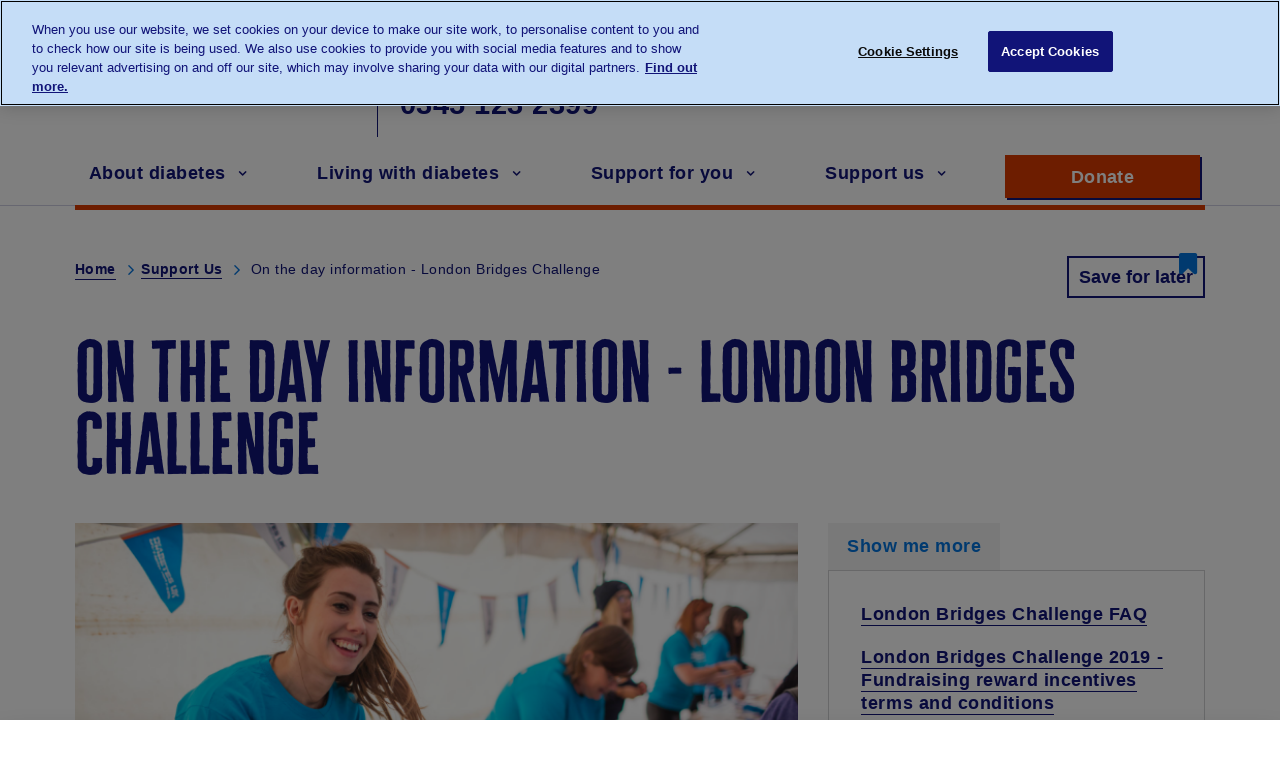

--- FILE ---
content_type: text/html; charset=UTF-8
request_url: https://www.diabetes.org.uk/get_involved/fundraising-events/bridgeschallenge/on-day-information
body_size: 49971
content:
<!DOCTYPE html>
<html lang="en" dir="ltr" prefix="content: http://purl.org/rss/1.0/modules/content/  dc: http://purl.org/dc/terms/  foaf: http://xmlns.com/foaf/0.1/  og: http://ogp.me/ns#  rdfs: http://www.w3.org/2000/01/rdf-schema#  schema: http://schema.org/  sioc: http://rdfs.org/sioc/ns#  sioct: http://rdfs.org/sioc/types#  skos: http://www.w3.org/2004/02/skos/core#  xsd: http://www.w3.org/2001/XMLSchema# ">
  <head>
    <!-- Google Tag Manager -->
        <script>(function(w,d,s,l,i){w[l]=w[l]||[];w[l].push({'gtm.start':
            new Date().getTime(),event:'gtm.js'});var f=d.getElementsByTagName(s)[0],
            j=d.createElement(s),dl=l!='dataLayer'?'&l='+l:'';j.async=true;j.src=
            'https://www.googletagmanager.com/gtm.js?id='+i+dl;f.parentNode.insertBefore(j,f);
        })(window,document,'script','dataLayer','GTM-MVK24T');</script>
    <!-- End Google Tag Manager -->
    <script type="text/javascript" src="//c.webtrends-optimize.com/acs/accounts/3b85ae82-5312-4c89-87ec-e02040aad4b4/js/wt.js"></script>
    <meta charset="utf-8" />
<meta name="description" content="" />
<link rel="canonical" href="https://www.diabetes.org.uk/get_involved/fundraising-events/bridgeschallenge/on-day-information" />
<meta name="robots" content="noindex" />
<meta property="og:site_name" content="Diabetes UK" />
<meta property="og:url" content="https://www.diabetes.org.uk/get_involved/fundraising-events/bridgeschallenge/on-day-information" />
<meta property="og:title" content="On the day information - London Bridges Challenge" />
<meta property="og:description" content="" />
<meta name="twitter:card" content="summary_large_image" />
<meta name="twitter:description" content="" />
<meta name="twitter:title" content="On the day information - London Bridges Challenge" />
<meta name="Generator" content="Drupal 10 (https://www.drupal.org)" />
<meta name="MobileOptimized" content="width" />
<meta name="HandheldFriendly" content="true" />
<meta name="viewport" content="width=device-width, initial-scale=1.0" />
<link rel="icon" href="/favicon.ico" type="image/vnd.microsoft.icon" />
<script>window.a2a_config=window.a2a_config||{};a2a_config.callbacks=[];a2a_config.overlays=[];a2a_config.templates={};</script>

    <title>On the day information - London Bridges Challenge | Diabetes UK</title>
    <link rel="stylesheet" media="all" href="/core/assets/vendor/normalize-css/normalize.css?t93pky" />
<link rel="stylesheet" media="all" href="/core/assets/vendor/jquery.ui/themes/base/core.css?t93pky" />
<link rel="stylesheet" media="all" href="/core/assets/vendor/jquery.ui/themes/base/autocomplete.css?t93pky" />
<link rel="stylesheet" media="all" href="/core/assets/vendor/jquery.ui/themes/base/menu.css?t93pky" />
<link rel="stylesheet" media="all" href="/core/misc/components/progress.module.css?t93pky" />
<link rel="stylesheet" media="all" href="/core/misc/components/ajax-progress.module.css?t93pky" />
<link rel="stylesheet" media="all" href="/core/misc/components/autocomplete-loading.module.css?t93pky" />
<link rel="stylesheet" media="all" href="/core/modules/system/css/components/align.module.css?t93pky" />
<link rel="stylesheet" media="all" href="/core/modules/system/css/components/fieldgroup.module.css?t93pky" />
<link rel="stylesheet" media="all" href="/core/modules/system/css/components/container-inline.module.css?t93pky" />
<link rel="stylesheet" media="all" href="/core/modules/system/css/components/clearfix.module.css?t93pky" />
<link rel="stylesheet" media="all" href="/core/modules/system/css/components/details.module.css?t93pky" />
<link rel="stylesheet" media="all" href="/core/modules/system/css/components/hidden.module.css?t93pky" />
<link rel="stylesheet" media="all" href="/core/modules/system/css/components/item-list.module.css?t93pky" />
<link rel="stylesheet" media="all" href="/core/modules/system/css/components/js.module.css?t93pky" />
<link rel="stylesheet" media="all" href="/core/modules/system/css/components/nowrap.module.css?t93pky" />
<link rel="stylesheet" media="all" href="/core/modules/system/css/components/position-container.module.css?t93pky" />
<link rel="stylesheet" media="all" href="/core/modules/system/css/components/reset-appearance.module.css?t93pky" />
<link rel="stylesheet" media="all" href="/core/modules/system/css/components/resize.module.css?t93pky" />
<link rel="stylesheet" media="all" href="/core/modules/system/css/components/system-status-counter.css?t93pky" />
<link rel="stylesheet" media="all" href="/core/modules/system/css/components/system-status-report-counters.css?t93pky" />
<link rel="stylesheet" media="all" href="/core/modules/system/css/components/system-status-report-general-info.css?t93pky" />
<link rel="stylesheet" media="all" href="/core/modules/system/css/components/tablesort.module.css?t93pky" />
<link rel="stylesheet" media="all" href="/modules/contrib/jquery_ui/assets/vendor/jquery.ui/themes/base/core.css?t93pky" />
<link rel="stylesheet" media="all" href="/modules/contrib/jquery_ui/assets/vendor/jquery.ui/themes/base/accordion.css?t93pky" />
<link rel="stylesheet" media="all" href="/core/modules/filter/css/filter.caption.css?t93pky" />
<link rel="stylesheet" media="all" href="/modules/contrib/entity_embed/css/entity_embed.filter.caption.css?t93pky" />
<link rel="stylesheet" media="all" href="/core/assets/vendor/jquery.ui/themes/base/theme.css?t93pky" />
<link rel="stylesheet" media="all" href="/modules/contrib/addtoany/css/addtoany.css?t93pky" />
<link rel="stylesheet" media="all" href="/modules/contrib/jquery_ui/assets/vendor/jquery.ui/themes/base/theme.css?t93pky" />
<link rel="stylesheet" media="all" href="/themes/contrib/basic/css/base/base.css?t93pky" />
<link rel="stylesheet" media="all" href="/themes/contrib/basic/css/layout/layout.css?t93pky" />
<link rel="stylesheet" media="all" href="/themes/contrib/basic/css/components/action-links.css?t93pky" />
<link rel="stylesheet" media="all" href="/themes/contrib/basic/css/components/breadcrumb.css?t93pky" />
<link rel="stylesheet" media="all" href="/themes/contrib/basic/css/components/button.css?t93pky" />
<link rel="stylesheet" media="all" href="/themes/contrib/basic/css/components/collapse-processed.css?t93pky" />
<link rel="stylesheet" media="all" href="/themes/contrib/basic/css/components/container-inline.css?t93pky" />
<link rel="stylesheet" media="all" href="/themes/contrib/basic/css/components/details.css?t93pky" />
<link rel="stylesheet" media="all" href="/themes/contrib/basic/css/components/exposed-filters.css?t93pky" />
<link rel="stylesheet" media="all" href="/themes/contrib/basic/css/components/field.css?t93pky" />
<link rel="stylesheet" media="all" href="/themes/contrib/basic/css/components/form.css?t93pky" />
<link rel="stylesheet" media="all" href="/themes/contrib/basic/css/components/icons.css?t93pky" />
<link rel="stylesheet" media="all" href="/themes/contrib/basic/css/components/inline-form.css?t93pky" />
<link rel="stylesheet" media="all" href="/themes/contrib/basic/css/components/item-list.css?t93pky" />
<link rel="stylesheet" media="all" href="/themes/contrib/basic/css/components/link.css?t93pky" />
<link rel="stylesheet" media="all" href="/themes/contrib/basic/css/components/links.css?t93pky" />
<link rel="stylesheet" media="all" href="/themes/contrib/basic/css/components/menu.css?t93pky" />
<link rel="stylesheet" media="all" href="/themes/contrib/basic/css/components/more-link.css?t93pky" />
<link rel="stylesheet" media="all" href="/themes/contrib/basic/css/components/pager.css?t93pky" />
<link rel="stylesheet" media="all" href="/themes/contrib/basic/css/components/tabledrag.css?t93pky" />
<link rel="stylesheet" media="all" href="/themes/contrib/basic/css/components/tableselect.css?t93pky" />
<link rel="stylesheet" media="all" href="/themes/contrib/basic/css/components/tablesort.css?t93pky" />
<link rel="stylesheet" media="all" href="/themes/contrib/basic/css/components/textarea.css?t93pky" />
<link rel="stylesheet" media="all" href="/themes/contrib/basic/css/components/ui-dialog.css?t93pky" />
<link rel="stylesheet" media="all" href="/themes/contrib/basic/css/components/progress.css?t93pky" />
<link rel="stylesheet" media="all" href="/themes/contrib/basic/css/components/components.css?t93pky" />
<link rel="stylesheet" media="all" href="/themes/contrib/basic/css/components/messages.css?t93pky" />
<link rel="stylesheet" media="all" href="/themes/contrib/basic/css/theme/theme.css?t93pky" />
<link rel="stylesheet" media="print" href="/themes/contrib/basic/css/theme/print.css?t93pky" />
<link rel="stylesheet" media="all" href="/themes/diabetes/dist/diabetes-accordion.css?t93pky" />
<link rel="stylesheet" media="all" href="/themes/diabetes/dist/diabetes.css?t93pky" />
<link rel="stylesheet" media="all" href="/themes/diabetes/dist/admin-override.css?t93pky" />

    
    <link rel="preload" href="/themes/diabetes/dist/fonts/cheddargothic-sans-webfont.woff2" as="font" type="font/woff2" crossorigin>
    <link rel="preload" href="/themes/diabetes/dist/fonts/fontawesome5/fa-brands-400.woff2" as="font" type="font/woff2" crossorigin>
    <link rel="preload" href="/themes/diabetes/dist/fonts/fontawesome-webfont.woff" as="font" type="font/woff" crossorigin>
    <link rel="apple-touch-icon" href="/themes/diabetes/apple-touch-icon.png">
  </head>
          
        
  <body  class="page-get_involved-fundraising-events-bridgeschallenge-on-day-information section-get_involved role--anonymous type-events with-subnav">
    <!-- Google Tag Manager (noscript) -->
    <noscript><iframe src="https://www.googletagmanager.com/ns.html?id=GTM-MVK24T" height="0" width="0" style="display:none;visibility:hidden"></iframe></noscript>
    <!-- End Google Tag Manager (noscript) -->
    <div id="skip">
      <a href="#block-diabetes-main-menu" class="action skip-link_skin">
        Skip to main navigation
      </a>
      <a href="#main" class="action skip-link_skin">
        Skip to content
      </a>
    </div>
    
      <div class="dialog-off-canvas-main-canvas" data-off-canvas-main-canvas>
    <div class="layout-container">

  <!-- ______________________ HEADER _______________________ -->

  <header id="page-header">
    <div class="container">
              <div id="header-region">

              <div class="region region-header">
    <div id="block-diabetes-branding" class="diabetes-branding block-system block-diabetes-branding" data-block-plugin-id="system_branding_block" itemref="block-talktousaboutdiabetes">
  
    
              <a href="/" title="Home" rel="home">
            <img src="/themes/diabetes/logo.svg" alt="Home" />
        </a>
        
    <div class="hidden">
                    <a href="/" title="Home" rel="home" itemprop="name">Diabetes UK</a>
                <span itemprop="url">https://www.diabetes.org.uk</span>
    </div>
</div>




<div id="block-talktousaboutdiabetes" class="header-talk-to-us block-simple-block block-talktousaboutdiabetes" data-block-plugin-id="simple_block:microdata_telephone_link">
    
        
            <dl><dt><p>Talk to us about diabetes</p></dt><dd><p><a href="tel:+443451232399" content="+443451232399" itemprop="telephone"><span class="area-code">0345</span> <span class="telephone-number">123 2399</span></a></p><p class="hidden">customer support</p></dd></dl>
        <p class="hidden">customer support</p>
</div>
<div id="block-ourresearch" data-block-plugin-id="simple_block:ourresearch" class="block-simple-block block-ourresearch">
  
    
      <div><a class="button" href="/our-research">Our Research</a></div>

  </div>
<div id="block-forprofessionals" data-block-plugin-id="simple_block:forprofessionals" class="block-simple-block block-forprofessionals">
  
    
      <div><a class="button" href="/professionals">For Professionals</a></div>

  </div>
<div class="search-form inactive form-diabetes-gcs block-diabetes-gcs block-googlecsesearchblock" data-drupal-selector="search-form" id="block-googlecsesearchblock" data-block-plugin-id="gcse_search_block">
  
    
      <form action="/search" method="GET" id="search-form" accept-charset="UTF-8">
  <div class="js-form-item form-item js-form-type-textfield form-type-textfield js-form-item-q form-item-q">
      <label for="edit-q">Search</label>
        <input aria-label="Search" data-drupal-selector="edit-q" type="text" id="edit-q" name="q" value="" size="64" maxlength="64" class="form-text" />

        </div>
<input data-drupal-selector="edit-submit" type="submit" id="edit-submit" name="op" value="Search Diabetes UK" class="button js-form-submit form-submit" />
<span tabindex="0" role="button" class="open-search" aria-label="open search"><span>Search</span></span><span tabindex="0" role="button" class="close-search" aria-label="close search"><span class="visually-hidden">close search</span></span>
</form>

  </div>

  </div>


          <div class="main-menu-wrapper js-main-menu-wrapper">
                    <nav aria-labelledby="block-diabetes-main-menu-menu" id="block-diabetes-main-menu" data-block-plugin-id="system_menu_block:main" class="block block-menu navigation menu--main">
          
  
  <h2 class="visually-hidden" id="block-diabetes-main-menu-menu">Main navigation</h2>
  

        
              <ul class="menu">
                    <li class="menu-item menu-item_skin">

                  <a href="/" class="home" data-drupal-link-system-path="&lt;front&gt;">Home</a>
                
      </li>
                <li class="menu-item menu-item_skin menu-item--collapsed">

                  <a href="/about-diabetes" data-drupal-link-system-path="node/257">About diabetes</a>
                
      </li>
                <li class="menu-item menu-item_skin menu-item--collapsed">

                  <a href="/living-with-diabetes" data-drupal-link-system-path="node/6101">Living with diabetes</a>
                
      </li>
                <li class="menu-item menu-item_skin menu-item--collapsed">

                  <a href="/support-for-you" data-drupal-link-system-path="node/6102">Support for you</a>
                
      </li>
                <li class="menu-item menu-item_skin menu-item--collapsed">

                  <a href="/support-us" class="last" data-drupal-link-system-path="node/6103">Support us</a>
                
      </li>
                <li class="menu-item menu-item_skin">

                  <a href="/our-research" class="mobile-only" data-drupal-link-system-path="node/6100">Our Research</a>
                
      </li>
                <li class="menu-item menu-item_skin">

                  <a href="/professionals" class="mobile-only">For Professionals</a>
                
      </li>
        </ul>
  


  </nav>
<div id="block-supportdiabetesuk" class="support block-simple-block block-supportdiabetesuk" data-block-plugin-id="simple_block:donate_button">
  
    
      <div class="donate-wrapper"><a class="button action--donate button--primary button--alt" href="https://donate.diabetes.org.uk/donate/1~my-donation">Donate <span class="visually-hidden"> to support Diabetes UK</span></a></div>

  </div>


          </div>

        </div>
          </div>
  </header><!-- /#header -->

  <!-- ______________________ MAIN _______________________ -->

  <main id="main">

        
    <div class="container with-sidebar">
        
            <section id="main-content">

                                  <div id="highlighted">  <div class="region region-highlighted">
    <div class="container">
  <div class="block-diabetes-breadcrumbs">
    <div id="block-diabetes-breadcrumbs" data-block-plugin-id="system_breadcrumb_block">
      
            
                <nav class="breadcrumb" role="navigation" aria-labelledby="system-breadcrumb">
    <h2 id="system-breadcrumb" class="visually-hidden">Breadcrumb</h2>
    <ol>
          <li>
                  <a href="/">Home</a>
              </li>
          <li>
                  <a href="/support-us">Support Us</a>
              </li>
          <li>
                  On the day information - London Bridges Challenge
              </li>
        </ol>
  </nav>

          </div>
  </div>
</div>
<div id="block-saveforlaterblock" data-block-plugin-id="save_for_later_block" class="block-diabetes-reading-list block-saveforlaterblock">
  
    
      
<button class="button save-for-later" tabindex="0" data-id="12779">Save for later</button>
<span class="save-for-later-notification">
    Page saved! You can go back to this later in your <a href="/diabetes-and-me">Diabetes and Me</a>
    <span tabindex="0" role="button" class="close">Close</span>
</span>

  </div>

  </div>
</div>
                
                  <div class="region region-content">
    <div id="block-diabetes-page-title" data-block-plugin-id="page_title_block" class="block-core block-diabetes-page-title">
  
    
      <div class="container">
  
      <h1><span itemprop="name">On the day information - London Bridges Challenge</span>
</h1>
    
</div>

  </div>
<div data-drupal-messages-fallback class="hidden"></div>
<div id="block-diabetes-content" data-block-plugin-id="system_main_block" class="block-system block-diabetes-content">
  
    
      
<article about="/get_involved/fundraising-events/bridgeschallenge/on-day-information" class="node">

  
  <div class="content">
    
<div  class="inner-content">
    <div  class="description" itemprop="description"><figure data-embed-button="media_browser" data-entity-embed-display="view_mode:media.16_9" data-entity-embed-display-settings="{&quot;image_style&quot;:&quot;&quot;,&quot;image_link&quot;:&quot;&quot;}" data-entity-type="media" data-entity-uuid="5f3f9e5b-d55b-4b45-abbb-9e3801f04368" class="align-center embedded-entity" data-langcode="en"><div>
      

            <div class="field field--name-field-media-image field--label-hidden field__item">  <img loading="lazy" src="/sites/default/files/LB19%20700x367%204.png" width="700" height="467" alt="London Bridges Challenge 2019" typeof="foaf:Image" itemprop="image">

</div>
      
  </div>
</figure>


<h2>Toilet stops</h2>

<p>From 10:30 am:&nbsp;<a class="button button--primary" href="https://www.google.com/maps?q=tamesis+dock+vauxhall&amp;um=1&amp;ie=UTF-8&amp;sa=X&amp;ved=0ahUKEwiXlbrr8fDkAhWaEMAKHanqBy0Q_AUIEigB">Tamesis Dock - Vauxhall</a></p>

<p>From 11am :&nbsp;<a class="button button--primary" href="https://www.google.com/maps/place/The+Black+Dog/@51.4880209,-0.1272242,16.17z/data=!4m5!3m4!1s0x487604ec7874dcb3:0x63dd80b885c4520f!8m2!3d51.4886965!4d-0.1208254">The Black Dog - Vauxhall</a></p>

<p><a class="button button--primary" href="https://www.google.com/maps/place/Toilet/@51.5043856,-0.1189216,339m/data=!3m1!1e3!4m13!1m7!3m6!1s0x487604b7e570aae9:0xfd5e0172c97b1cab!2s30+The+Queen's+Walk,+South+Bank,+London+SE1+8XX!3b1!8m2!3d51.5054023!4d-0.1171049!3m4!1s0x487604c80c9b5779:0xe42fe14a16ebd7ac!8m2!3d51.5047862!4d-0.1184899">Jubilee Gardens</a></p>

<p><a class="button button--primary" href="https://www.google.com/maps?q=Public+toilet+-+9+Victoria+Embankment,+Charing+Cross,+London+WC2N+5AQ&amp;um=1&amp;ie=UTF-8&amp;sa=X&amp;ved=0ahUKEwjKou-88_DkAhWFnVwKHY_7AOsQ_AUIEigB">Embankment&nbsp;</a></p>

<p><a class="button button--primary" href="https://www.google.com/maps/place/Public+Toilet/@51.5043306,-0.1123923,15.75z/data=!4m5!3m4!1s0x4876058e98016501:0x7c08239eb0950a45!8m2!3d51.5077427!4d-0.1099375">South Bank</a></p>

<h2>On the day info</h2>

<p>Here's the latest information for on the day.</p>

<p><span>Registration</span></p>

<p>The London Bridges Challenge registration opens at 8:30am on Sunday 29 September in the Battersea Park bandstand. It's located near the centre of the park, we'll give detailed directions closer to the time.</p>

<p>Please arrive thirty minutes before your start time. The start times are:</p>

<ol>
	<li>9am</li>
	<li>9:30am</li>
	<li>10am</li>
	<li>10:30am</li>
	<li>11am</li>
</ol>

<h4>At check in you will get your:</h4>

<ul>
	<li>t-shirt</li>
	<li>on the day map</li>
	<li>on the day guide</li>
	<li>our step free route</li>
</ul>

<h4>In Battersea park there will be:</h4>

<ul>
	<li>A lively atmosphere</li>
	<li>Water to fill your empty bottles</li>
	<li>Food stands for breakfast</li>
	<li>Toilets for you to use</li>
</ul>
</div>
  </div>
  </div><!-- /.content -->

  
</article><!-- /.node -->

  </div>

  </div>


            </section><!-- /#content -->

        
              <aside id="sidebar-first" class="column sidebar first">
            <div class="region region-sidebar-first">
    <div id="block-sidebarblock" data-block-plugin-id="sidebar_block" class="block-diabetes-sidebar block-sidebarblock">
  
    
      


    <div id="js-tab-boxes-container" class="tab-boxes ">
        
            <div class="tab-box">
                <h2><span>Show me more</span></h2>
                <div class="box">
                                            <div><a href="/Get_involved/Fundraising-events/bridgeschallenge/London-Bridges-2016-FAQs" >London Bridges Challenge FAQ</a></div>
                                            <div><a href="/get_involved/fundraising-events/bridgeschallenge/fundraising-incentives" >London Bridges Challenge 2019 - Fundraising reward incentives terms and conditions</a></div>
                                            <div><a href="/get_involved/fundraising-events" >Other fundraising events</a></div>
                                    </div>
            </div>

        
        
    </div>




  </div>

  </div>

        </aside><!-- /#sidebar-first -->
      
                    <div class="pre-footer">
                  <div class="region region-pre-footer">
    <div id="block-saveforlaterblock-2" data-block-plugin-id="save_for_later_block" class="block-diabetes-reading-list block-saveforlaterblock-2">
  
    
      
<button class="button save-for-later" tabindex="0" data-id="12779">Save for later</button>
<span class="save-for-later-notification">
    Page saved! You can go back to this later in your <a href="/diabetes-and-me">Diabetes and Me</a>
    <span tabindex="0" role="button" class="close">Close</span>
</span>

  </div>
<div id="block-addtoanybuttons" data-block-plugin-id="addtoany_block" class="block-addtoany block-addtoanybuttons">
  
    
      <span class="a2a_kit a2a_kit_size_42 addtoany_list" data-a2a-url="https://www.diabetes.org.uk/get_involved/fundraising-events/bridgeschallenge/on-day-information" data-a2a-title="On the day information - London Bridges Challenge"><h3>Share this Page</h3><a class="a2a_button_facebook"><img src="/themes/diabetes/img/facebook.png" border="0" alt="Facebook" width="42" height="42"/></a><a class="a2a_button_whatsapp"><img src="/themes/diabetes/img/whatsapp.png" border="0" alt="Whatsapp" width="42" height="42"/></a><a class="a2a_button_twitter"><img src="/themes/diabetes/img/twitter.png" border="0" alt="Twitter" width="42" height="42"/></a><a class="a2a_button_pinterest"><img src="/themes/diabetes/img/pinterest.png" border="0" alt="Pinterest" width="42" height="42"/></a><a class="a2a_button_email"><img src="/themes/diabetes/img/email.png" border="0" alt="Email" width="42" height="42"/></a><a class="a2a_button_print"><img src="/themes/diabetes/img/print.png" border="0" alt="Print" width="42" height="42"/></a></span>
  </div>

  </div>

            </div>
        
    </div><!-- /.container -->
  </main><!-- /#main -->

  <!-- ______________________ FOOTER _______________________ -->
        <footer id="page-footer">
      <div class="container">
          <div class="region region-footer">
    <div id="block-diabetesukonsocialmedia" class="footer-social-media block-simple-block block-diabetesukonsocialmedia" data-block-plugin-id="simple_block:social_links_widget">
  
      <h2>Follow Diabetes UK</h2>
    
      <ul class="social">
	<li class="social-item_skin social-item_skin--facebook"><a class="button button--social" href="https://www.facebook.com/diabetesuk/" rel="noreferrer" target="_blank"><span class="visually-hidden">Opens a new window for Diabetes UK on facebook</span></a></li>
	<li class="social-item_skin social-item_skin--twitter"><a class="button button--social" href="https://twitter.com/DiabetesUK" rel="noreferrer" target="_blank"><span class="visually-hidden">Opens a new window for Diabetes UK on Twitter</span></a></li>
	<li class="social-item_skin social-item_skin--youtube"><a class="button button--social" href="https://www.youtube.com/user/diabetesukcharity" rel="noreferrer" target="_blank"><span class="visually-hidden">Opens a new window for Diabetes UK on youtube</span></a></li>
	<li class="social-item_skin social-item_skin--instagram"><a class="button button--social" href="https://www.instagram.com/diabetesuk" rel="noreferrer" target="_blank"><span class="visually-hidden">Opens a new window for Diabetes UK on instagram</span></a></li>
</ul>

<ul class="links">
	<li><a class="button donate button--primary button--alt" href="https://donate.diabetes.org.uk/donate/1~my-donation">Make a donation today</a></li>
	<li><a class="button" href="https://www.diabetes.org.uk/forms/enews">Subscribe to newsletter</a></li>
</ul>

  </div>
<nav aria-labelledby="block-footermenuleft-menu" id="block-footermenuleft" data-block-plugin-id="system_menu_block:footer-menu-left" class="block block-menu navigation menu--footer-menu-left">
    
  
  <h2 id="block-footermenuleft-menu">Get in touch</h2>
  

        
              <ul class="menu">
                    <li class="menu-item menu-item_skin">

                  <a href="/about_us/contact_us">Contact us</a>
                
      </li>
                <li class="menu-item menu-item_skin">

                  <a href="https://www.diabetes.org.uk/about_us/news/press-enquiries">Press Enquiries</a>
                
      </li>
                <li class="menu-item menu-item_skin">

                  <a href="/about_us/jobs">Jobs</a>
                
      </li>
        </ul>
  


  </nav>
<nav aria-labelledby="block-footermenucenter-menu" id="block-footermenucenter" data-block-plugin-id="system_menu_block:footer-menu-center" class="block block-menu navigation menu--footer-menu-center">
    
  
  <h2 id="block-footermenucenter-menu">Useful information</h2>
  

        
              <ul class="menu">
                    <li class="menu-item menu-item_skin">

                  <a href="/about_us">About us</a>
                
      </li>
                <li class="menu-item menu-item_skin">

                  <a href="/how_we_help/helpline">Helpline</a>
                
      </li>
                <li class="menu-item menu-item_skin">

                  <a href="/support-for-you/membership" data-drupal-link-system-path="node/19759">Membership</a>
                
      </li>
                <li class="menu-item menu-item_skin">

                  <a href="/about_us/strategy">Our strategy</a>
                
      </li>
                <li class="menu-item menu-item_skin">

                  <a href="/support-for-you/diabetes-uk-in-your-area" data-drupal-link-system-path="node/6373">Diabetes UK In Your area</a>
                
      </li>
        </ul>
  


  </nav>
<nav aria-labelledby="block-footermenuright-menu" id="block-footermenuright" data-block-plugin-id="system_menu_block:footer-menu-right" class="block block-menu navigation menu--footer-menu-right">
    
  
  <h2 id="block-footermenuright-menu">Useful links</h2>
  

        
              <ul class="menu">
                    <li class="menu-item menu-item_skin">

                  <a href="/accessibility" data-drupal-link-system-path="node/255">Accessibility</a>
                
      </li>
                <li class="menu-item menu-item_skin">

                  <a href="/legal-information/privacy-policy" data-drupal-link-system-path="node/237">Cookies</a>
                
      </li>
                <li class="menu-item menu-item_skin">

                  <a href="/legal-information" data-drupal-link-system-path="node/231">Legal</a>
                
      </li>
                <li class="menu-item menu-item_skin">

                  <a href="https://www.diabetes.org.uk/forms/in-charge">Communication Preferences</a>
                
      </li>
                <li class="menu-item menu-item_skin">

                  <a href="/legal-information/privacy-policy1" data-drupal-link-system-path="node/238">Privacy policy</a>
                
      </li>
                <li class="menu-item menu-item_skin">

                  <a href="/modern-slavery-statement" data-drupal-link-system-path="node/11089">Modern Slavery Statement</a>
                
      </li>
        </ul>
  


  </nav>

  </div>

      </div>

            <script>
        window.banner_content = {"bannerEnabled":true,"bannerType":"cta","bannerTitle":{"value":"<p>One year of our new Learning Zone&nbsp;</p>","format":"basic_html"},"bannerText":{"value":"<p>It\u2019s been 12 months since we launched our new Learning Zone. With 17 free online courses, a daily wellbeing check-in, and a fully personalised homepage feed, we\u2019ve got lots for you to explore and learn about.&nbsp;</p>","format":"basic_html"},"bannerWouldLikeToDonateText":"I would like to donate:","bannerAmounts":[{"text":"\u00a35","amount":"500"},{"text":"\u00a310","amount":"1000"},{"text":"\u00a320","amount":"2000"},{"text":"","amount":""}],"otherAmountText":"Other Amount","donateNowText":"Donate now","ctaTitle":"Sign up now","ctaUrl":"https://learningzone.diabetes.org.uk/","ctaImg":false}
      </script>
          </footer><!-- /#footer -->
  
  <!-- ______________________ COPYRIGHT _______________________ -->

      <div id="page-copyright">
        <div class="container">
              <div class="region region-copyright">
    <div id="block-copyright" class="footer-copyright block-simple-block block-copyright" data-block-plugin-id="simple_block:copyright">
  
    
      <p>© The British Diabetic Association operating as Diabetes UK,&nbsp;a<strong>&nbsp;</strong>charity registered in England and Wales (no. 215199) and in Scotland (no. SC039136). A company limited by guarantee registered in England and Wales with (no.00339181) and registered office at Wells Lawrence House, 126 Back Church Lane London E1 1FH</p>

<figure><img alt="Fundraising regulator logo" data-entity-type="file" loading="lazy" src="/themes/diabetes/img/static/fr-logo.png"></figure>

  </div>

  </div>

        </div>
    </div><!-- /#footer -->
    <a href="#" class="back-to-top">
    <span class="back-to-top__icon"></span>
    Back to Top
  </a>
</div><!-- /.layout-container -->


  </div>

    
    <script type="application/json" data-drupal-selector="drupal-settings-json">{"path":{"baseUrl":"\/","pathPrefix":"","currentPath":"node\/12779","currentPathIsAdmin":false,"isFront":false,"currentLanguage":"en"},"pluralDelimiter":"\u0003","suppressDeprecationErrors":true,"ajaxPageState":{"libraries":"[base64]","theme":"diabetes","theme_token":null},"ajaxTrustedUrl":{"\/search":true},"mainmenu":{"Home":{"title":"Home","url":"\/","children":[],"id":"1"},"About diabetes":{"title":"About diabetes","url":"\/about-diabetes","children":{"50000 Symptoms menu_link_content:4178aa5b-e157-4110-8f61-7ad88249f3da":{"title":"Symptoms","url":"\/about-diabetes\/symptoms","children":{"50000 Finding out your risk of developing diabetes menu_link_content:79b45d43-7ba2-440a-a0be-51cfb75e4b27":{"title":"Finding out your risk of developing diabetes","url":"\/about-diabetes\/type-2-diabetes\/diabetes-risk-factors","children":[]},"50001 Getting tested for diabetes menu_link_content:c9064df0-99e8-4de7-a908-019053c590ec":{"title":"Getting tested for diabetes","url":"\/about-diabetes\/test-for-diabetes","children":[]}}},"50001 Type 1 diabetes menu_link_content:bf58e757-b1f1-4f5a-8bf7-8b24a1be1d82":{"title":"Type 1 diabetes","url":"\/about-diabetes\/type-1-diabetes","children":{"50000 Type 1 symptoms menu_link_content:335111dd-f410-4367-8434-dfa5d5f0b5d3":{"title":"Type 1 symptoms","url":"\/about-diabetes\/type-1-diabetes\/symptoms","children":[]},"50001 Type 1 causes menu_link_content:11d0db7d-d8ea-4f58-85ff-0613ec18ce6c":{"title":"Type 1 causes","url":"\/about-diabetes\/type-1-diabetes\/causes","children":[]},"50002 Type 1 treatments menu_link_content:a06aeec0-a3d4-41c5-abf5-b6cecb6f27fb":{"title":"Type 1 treatments","url":"\/about-diabetes\/type-1-diabetes\/treatments","children":[]},"50004 In pregnancy menu_link_content:ee98829a-0b91-41d8-84e2-8acce838db90":{"title":"In pregnancy","url":"\/about-diabetes\/type-1-diabetes\/in-pregnancy","children":[]}}},"50002 Type 2 diabetes menu_link_content:f171bb55-d722-4cf2-b8b1-134e11c780d4":{"title":"Type 2 diabetes","url":"\/about-diabetes\/type-2-diabetes","children":{"50000 Type 2 symptoms menu_link_content:042ce6ae-a9aa-45a9-aaec-2012eb5429bf":{"title":"Type 2 symptoms","url":"\/about-diabetes\/type-2-diabetes\/symptoms","children":[]},"50001 Type 2 causes menu_link_content:e4d90e31-b385-491f-ba72-e405629f4285":{"title":"Type 2 causes","url":"\/about-diabetes\/type-2-diabetes\/causes","children":[]},"50002 Type 2 treatments menu_link_content:c975f8c8-6efe-4ae5-b5cc-b87a61a756e6":{"title":"Type 2 treatments","url":"\/about-diabetes\/type-2-diabetes\/treatments","children":[]},"50003 Type 2 remission menu_link_content:d5141b8a-eede-4d03-bef1-1e40be80c0ae":{"title":"Type 2 remission","url":"\/about-diabetes\/type-2-diabetes\/remission","children":[]},"50004 Type 2 preventing menu_link_content:7f94cd77-2744-4c7a-bd0b-74e6b4f17499":{"title":"Type 2 preventing","url":"\/about-diabetes\/type-2-diabetes\/preventing","children":{"50000 Prediabetes menu_link_content:44766c85-f557-45b8-934b-3f60776976eb":{"title":"Prediabetes","url":"\/about-diabetes\/type-2-diabetes\/prediabetes","children":[]}}}}},"50003 Gestational diabetes menu_link_content:4d54fe38-68da-49ab-b929-5745225e3051":{"title":"Gestational diabetes","url":"\/about-diabetes\/gestational-diabetes","children":{"50000 Symptoms menu_link_content:e9c7740d-6aa3-4d1d-9548-8d08fbe11ca2":{"title":"Symptoms","url":"\/about-diabetes\/gestational-diabetes\/symptoms","children":[]},"50001 Treatments menu_link_content:8a7f4754-e693-4bd5-8b97-74c335d47f1f":{"title":"Treatments","url":"\/about-diabetes\/gestational-diabetes\/treatments","children":[]},"50002 Complications menu_link_content:8f430ef1-28e7-4ae3-82a3-f68db82bbf35":{"title":"Complications","url":"\/about-diabetes\/gestational-diabetes\/complications","children":[]},"50003 Causes menu_link_content:3dc644d8-14e3-40a0-9481-daa572afe471":{"title":"Causes","url":"\/about-diabetes\/gestational-diabetes\/causes","children":[]}}},"50004 Other types of diabetes menu_link_content:3c54c020-ed51-4e87-a130-53dbbcc83927":{"title":"Other types of diabetes","url":"\/about-diabetes\/types-of-diabetes","children":{"50000 Neonatal diabetes menu_link_content:cc1f5744-9d97-4fe7-9f08-ef47f2725c13":{"title":"Neonatal diabetes","url":"\/about-diabetes\/other-types-of-diabetes\/neonatal-diabetes","children":[]},"50001 Maturity onset diabetes of the young (MODY) menu_link_content:be09121b-a7d7-448f-a53a-51d75ab07303":{"title":"Maturity onset diabetes of the young (MODY)","url":"\/about-diabetes\/other-types-of-diabetes\/mody","children":[]},"50002 Wolfram Syndrome menu_link_content:0efeff17-bd06-409e-babe-2d4b71687e13":{"title":"Wolfram Syndrome","url":"\/about-diabetes\/other-types-of-diabetes\/wolfram-syndrome","children":[]},"50004 Cystic fibrosis diabetes menu_link_content:da776531-6398-4bcf-a66f-2f350a4c3114":{"title":"Cystic fibrosis diabetes","url":"\/about-diabetes\/other-types-of-diabetes\/cystic-fibrosis-diabetes","children":[]},"50005 Steroid induced diabetes menu_link_content:991dfea5-3ad3-40bf-9172-17b2a824172b":{"title":"Steroid induced diabetes","url":"\/about-diabetes\/other-types-of-diabetes\/steroid-induced-diabetes","children":[]},"50006 Alstrom syndrome menu_link_content:bc643eea-f39a-40d9-8018-f6a1915c1d46":{"title":"Alstrom syndrome","url":"\/about-diabetes\/other-types-of-diabetes\/alstrom-syndrome","children":[]},"50007 Latent autoimmune diabetes menu_link_content:e70de43e-01e5-4c7c-bf30-6a2967393803":{"title":"Latent autoimmune diabetes","url":"\/about-diabetes\/other-types-of-diabetes\/latent-autoimmune-diabetes","children":[]},"50008 Type 3c diabetes menu_link_content:23daf1db-f5ab-4fef-8068-066375115d7f":{"title":"Type 3c diabetes","url":"\/about-diabetes\/other-types-of-diabetes\/type3c-diabetes","children":[]}}},"50005 Looking after diabetes menu_link_content:cd737c71-b4ef-40e0-a026-d8e21577b350":{"title":"Looking after diabetes","url":"\/about-diabetes\/looking-after-diabetes","children":{"50000 Complications menu_link_content:8770696d-ebf0-41af-b589-6f3408269fe1":{"title":"Complications","url":"\/about-diabetes\/complications","children":[]},"50001 HbA1c menu_link_content:997991b7-b293-48f9-845a-4c30bd4ef818":{"title":"HbA1c","url":"\/about-diabetes\/looking-after-diabetes\/hba1c","children":[]},"50002 Checking your blood sugar levels menu_link_content:d2812934-7802-41e8-96a3-030376ceb525":{"title":"Checking your blood sugar levels","url":"\/about-diabetes\/symptoms\/testing","children":[]},"50003 Treatments menu_link_content:6368b7a7-1a0b-4649-a8ea-7b76a7da3c49":{"title":"Treatments","url":"\/about-diabetes\/looking-after-diabetes\/treatments","children":[]},"50004 Technology menu_link_content:b6024fc4-82ba-4142-a220-634edb5de409":{"title":"Technology","url":"\/about-diabetes\/looking-after-diabetes\/technology","children":[]},"50005 Learning Zone menu_link_content:a2c55d75-3663-4eea-b63e-2a189fb59fcb":{"title":"Learning Zone","url":"https:\/\/learningzone.diabetes.org.uk\/?_gl=1*vcqk9x*_gcl_au*MTU0MzU5Nzg2MC4xNzI1OTYyMDE3*_ga*MTM3ODY3Mzg0LjE3MjU5NjIwMTg.*_ga_J1HFNSGEX6*MTcyNzg1OTQ1MC41OC4xLjE3Mjc4NjM4MTkuNTUuMC4w","children":[]},"50006 Diabetes and Me menu_link_content:df1627a3-b57b-4bd7-819f-c6e7d8fde21f":{"title":"Diabetes and Me","url":"\/diabetes-and-me","children":[]}}}},"id":"843"},"Living with diabetes":{"title":"Living with diabetes","url":"\/living-with-diabetes","children":{"50000 Eating menu_link_content:333fcba9-3106-48ac-a1b9-b460fd28e4ee":{"title":"Eating","url":"\/living-with-diabetes\/eating","children":{"50001 Type 1 guide menu_link_content:07462b3c-ffc0-4f73-b0a4-c167612c22a2":{"title":"Type 1 guide","url":"\/living-with-diabetes\/eating\/i-have-type-1-diabetes","children":[]},"50001 Type 2 guide menu_link_content:6e0f8131-a59f-4c4e-9c9a-942bbc559f64":{"title":"Type 2 guide","url":"\/living-with-diabetes\/eating\/i-have-type-2-diabetes","children":[]},"50002 Recipes views_view:views.recipes.recipes_landing_page":{"title":"Recipes","url":"\/living-with-diabetes\/eating\/recipes","children":[]}}},"50000 Exercise menu_link_content:430d2789-e057-43a7-8f84-3775792fd2a1":{"title":"Exercise","url":"\/living-with-diabetes\/exercise","children":[]},"50002 Emotional wellbeing menu_link_content:88114d56-8180-48f0-a503-d657483f17fc":{"title":"Emotional wellbeing","url":"\/living-with-diabetes\/emotional-wellbeing","children":[]},"50003 Life with diabetes menu_link_content:7894ad99-b599-4598-a122-c38aab7f639e":{"title":"Life with diabetes","url":"\/living-with-diabetes\/life-with-diabetes","children":{"50000 Cost of living menu_link_content:aabc466e-4a42-46a3-a9b6-441c313aea63":{"title":"Cost of living","url":"\/living-with-diabetes\/life-with-diabetes\/cost-of-living","children":[]},"50001 Travel menu_link_content:930f5584-36eb-4740-9b3d-7e90338a2718":{"title":"Travel","url":"\/living-with-diabetes\/life-with-diabetes\/travel","children":[]},"50002 Insurance menu_link_content:8ecf94d1-205b-43c7-a5fe-46e6acc45e4e":{"title":"Insurance","url":"\/living-with-diabetes\/life-with-diabetes\/insurance","children":[]},"50003 Driving menu_link_content:0c1b17d6-8122-42da-9140-04ea5b523247":{"title":"Driving","url":"\/living-with-diabetes\/life-with-diabetes\/driving","children":[]},"50004 Children and diabetes menu_link_content:a0ec217f-c120-4bfd-bd11-a43bc4721d05":{"title":"Children and diabetes","url":"\/living-with-diabetes\/life-with-diabetes\/children-and-diabetes","children":[]}}},"50004 Stories menu_link_content:fd27864b-33d4-4fbb-a068-c7e30875edf7":{"title":"Stories","url":"\/your-stories","children":[]}},"id":"5"},"Support for you":{"title":"Support for you","url":"\/support-for-you","children":{"50001 Helpline menu_link_content:6d277cbd-617a-41d2-a1d1-09290fd317af":{"title":"Helpline","url":"\/support-for-you\/helpline","children":[]},"50002 Community support and forums menu_link_content:bf17704e-b1fd-40d4-a7a0-646aa4cf5c68":{"title":"Community support and forums","url":"\/support-for-you\/community-support-and-forums","children":{"50001 Local support groups menu_link_content:d9bc4d0a-817a-4413-a264-e85cbcde0a05":{"title":"Local support groups","url":"\/support-for-you\/community-support-and-forums\/local-support-groups","children":[]},"50002 Online support forum menu_link_content:674308a7-b41d-42e0-b322-45fcc4aaecdd":{"title":"Online support forum","url":"\/support-for-you\/community-support-and-forums\/online-support-forum","children":[]},"50002 Type 1 events menu_link_content:6d597ea4-7b26-4db4-94c1-5e38c66067be":{"title":"Type 1 events","url":"\/support-for-you\/community-support-and-forums\/type-1-events","children":[]},"50003 Type 1 youth support menu_link_content:bbd846c4-1203-48b4-9741-978026613c3c":{"title":"Type 1 youth support","url":"\/support-for-you\/community-support-and-forums\/type-1-youth-programme","children":[]}}},"50002 Membership  menu_link_content:b2f5971e-fdb1-4cb0-8ad9-8375eec0b8f3":{"title":"Membership ","url":"\/support-for-you\/membership","children":[]},"50003 Diabetes UK In your area menu_link_content:70062016-45b5-4dbf-98cc-6fb520c095f9":{"title":"Diabetes UK In your area","url":"\/support-for-you\/diabetes-uk-in-your-area","children":{"50004 Scotland menu_link_content:a1bc5db7-65c2-4d7a-bd7c-581722c91388":{"title":"Scotland","url":"\/support-for-you\/diabetes-uk-in-your-area\/scotland","children":[]},"50005 North of England menu_link_content:89849ce9-7c45-4285-a9f4-1d2acd7dcab7":{"title":"North of England","url":"\/support-for-you\/diabetes-uk-in-your-area\/north-of-england","children":[]},"50006 Wales menu_link_content:7a967812-f4c9-404d-ac53-ccbb6c3dfaf3":{"title":"Wales","url":"\/support-for-you\/diabetes-uk-in-your-area\/wales","children":[]},"50007 Northern Ireland menu_link_content:22ca2ff3-eefe-408c-b60b-386604db3796":{"title":"Northern Ireland","url":"\/support-for-you\/diabetes-uk-in-your-area\/northern-ireland","children":[]},"50008 Midlands and East of England menu_link_content:da4cc735-979e-4cd1-b122-59948aff5626":{"title":"Midlands and East of England","url":"\/support-for-you\/diabetes-uk-in-your-area\/midlands-and-east-of-england","children":[]},"50009 South West and South Central menu_link_content:8fa9ece2-1e36-4d10-a923-a1fae40bb8f3":{"title":"South West and South Central","url":"\/support-for-you\/diabetes-uk-in-your-area\/south-west-and-south-central","children":[]},"50010 South East Coast and London menu_link_content:03d7a015-6c4d-474d-bae5-d60953a3c728":{"title":"South East Coast and London","url":"\/support-for-you\/diabetes-uk-in-your-area\/south-east-coast-and-london","children":[]}}}},"id":"8"},"Support us":{"title":"Support us","url":"\/support-us","children":{"50000 Donate menu_link_content:601051dd-cdf2-41f8-8620-b9ea8426737f":{"title":"Donate","url":"\/support-us\/donate","children":{"50000 Donate money menu_link_content:0f2fd461-3727-4f0b-bcdc-3141100abacc":{"title":"Donate money","url":"https:\/\/donate.diabetes.org.uk\/donate","children":[]},"50001 Leave a gift in your Will menu_link_content:d3b137ee-1871-4476-b9ba-74238f59a4d8":{"title":"Leave a gift in your Will","url":"\/support-us\/donate\/leave-a-gift-in-your-will","children":[]},"50003 Payroll giving menu_link_content:de7b8273-12b1-4276-aa5c-65c34242c33c":{"title":"Payroll giving","url":"\/support-us\/donate\/payroll-giving","children":[]},"50004 Gift Aid menu_link_content:802c2f5c-5cb6-4195-b2d9-305400049ebb":{"title":"Gift Aid","url":"https:\/\/www.diabetes.org.uk\/support-us\/other-ways-to-support\/gift-aid","children":[]}}},"50001 Fundraise menu_link_content:90a7908b-560b-4f90-8b7c-ef96394f5f6f":{"title":"Fundraise","url":"\/support-us\/fundraise","children":{"50000 Fundraising events menu_link_content:43e9fa28-c051-42b7-bea6-5c786540ccfd":{"title":"Fundraising events","url":"\/support-us\/fundraise\/fundraising-events","children":{"50000 One Million Steps menu_link_content:97e4045a-53be-405e-b397-b14e28e49819":{"title":"One Million Steps","url":"https:\/\/step.diabetes.org.uk\/","children":[]},"50001 Swim 22 menu_link_content:3e65933c-d063-41dc-b03f-675b03c262b6":{"title":"Swim 22","url":"https:\/\/swim22.diabetes.org.uk\/","children":[]},"50002 Wellness Walks menu_link_content:162dec5f-d051-4db4-a512-b2c1249db59f":{"title":"Wellness Walks","url":"https:\/\/fundraise.diabetes.org.uk\/event\/wellness-walks","children":[]}}},"50001 Fundraise your way menu_link_content:46e8d366-ee88-4824-96c8-9bb38bae485b":{"title":"Fundraise your way","url":"\/support-us\/fundraise\/fundraise-your-way","children":[]}}},"50002 Other ways to support menu_link_content:55f48666-c7d2-4e64-8442-f7eb282581ab":{"title":"Other ways to support","url":"\/support-us\/other-ways-to-support","children":{"50000 Lottery menu_link_content:e899888d-9736-425e-924a-7aad31e20f8d":{"title":"Lottery","url":"https:\/\/play.diabetes.org.uk","children":[]},"50001 Raffle menu_link_content:77910c5c-b302-4795-99d7-20bdfa563e3c":{"title":"Raffle","url":"https:\/\/raffle.diabetes.org.uk","children":[]},"50002 In memory menu_link_content:7ed4a12f-9d26-49ae-923c-7cbfe3e8abac":{"title":"In memory","url":"\/support-us\/other-ways-to-support\/in-memory","children":[]},"50004 Gift Aid menu_link_content:7f30de7d-4ac0-4925-9684-328a6b46d8d4":{"title":"Gift Aid","url":"\/support-us\/other-ways-to-support-gift-aid","children":[]},"50005 Remember A Charity Week menu_link_content:e7c0256c-1d68-46aa-bd96-0bbcae324ed4":{"title":"Remember A Charity Week","url":"\/support-us\/other-ways-to-support\/remember-a-charity-week","children":[]}}},"50003 Volunteer menu_link_content:bb5a6f5b-ad3b-4351-854c-9274725e76a7":{"title":"Volunteer","url":"\/support-us\/volunteer","children":{"50000 Volunteer opportunities menu_link_content:5c914a1a-6d03-4ae2-818a-78c8f4de72df":{"title":"Volunteer opportunities","url":"\/support-us\/volunteer\/volunteer-opportunities","children":[]},"50001 About volunteering menu_link_content:0f23205f-b91f-4022-aa9d-8e40316f7d18":{"title":"About volunteering","url":"\/support-us\/volunteer\/about-volunteering","children":[]},"50002 Volunteer stories menu_link_content:f92469b4-03ef-4b41-bf29-ffa858aa99fb":{"title":"Volunteer stories","url":"\/support-us\/volunteer\/volunteer-stories","children":[]}}},"50004 Campaign menu_link_content:4d2ce9b1-2ddb-41c6-bbd3-296e0c3914f6":{"title":"Campaign","url":"\/support-us\/campaign","children":{"50002 Diabetes stigma menu_link_content:52d1e15e-d6bd-44bb-9f1a-5938c0ab9468":{"title":"Diabetes stigma","url":"\/living-with-diabetes\/emotional-wellbeing\/stigma","children":[]},"50003 Diabetes is Serious menu_link_content:a53f7d71-5cdb-474f-89aa-5522b0b64380":{"title":"Diabetes is Serious","url":"\/support-us\/campaign\/diabetes-is-serious","children":[]},"50004 Diabetes Tech Can\u0027t Wait menu_link_content:c504c697-0514-49b8-8b83-c6ab45477038":{"title":"Diabetes Tech Can\u0027t Wait","url":"\/support-us\/campaign\/diabetes-tech-cant-wait","children":[]},"50005 Other campaigns menu_link_content:2725c928-8266-4a97-a98e-f1573376db51":{"title":"Other campaigns","url":"\/support-us\/campaign\/other-campaigns","children":[]},"50006 Our campaigners menu_link_content:78a1b4da-668f-4070-af40-85c3868da572":{"title":"Our campaigners","url":"\/support-us\/campaign\/our-campaigners","children":[]},"50007 Campaign successes menu_link_content:537e3725-aa4a-4bec-9615-db999505770b":{"title":"Campaign successes","url":"\/support-us\/campaign\/campaign-successes","children":[]},"50008 Our manifesto menu_link_content:24fc827a-21ac-4a0b-b7b7-2ba39b405a6f":{"title":"Our manifesto","url":"\/support-us\/campaign\/our-manifesto-for-longer-healthier-lives","children":[]}}},"50005 Partner with us menu_link_content:b013bc06-2219-4b13-97e1-f8793e6722c1":{"title":"Partner with us","url":"\/support-us\/partner-with-us","children":{"50000 Corporate partners menu_link_content:37a277e8-e87a-4cb3-8e5c-578f2edda4ed":{"title":"Corporate partners","url":"\/support-us\/partner-with-us\/corporate-partners","children":[]},"50001 Trusts and foundations menu_link_content:6c432f91-ad2b-4cd7-882e-4bd2859da853":{"title":"Trusts and foundations","url":"\/support-us\/partner-with-us\/trusts-and-foundations","children":[]},"50002 Philanthropy menu_link_content:f9a0b621-ec49-483a-a7c5-3ce0ea63077a":{"title":"Philanthropy","url":"\/support-us\/partner-with-us\/philanthropy","children":[]}}},"50006 Online shop menu_link_content:00ca3f63-7b79-4ea4-a998-c37c2ea9846c":{"title":"Online shop","url":"https:\/\/shop.diabetes.org.uk","children":[]}},"id":"10"},"Our Research":{"title":"Our Research","url":"\/our-research","children":[],"id":"1486"},"For Professionals":{"title":"For Professionals","url":"\/professionals","children":[],"id":"1487"}},"widthBreakpoint":280,"field_group":{"html_element":{"mode":"default","context":"view","settings":{"classes":"inner-content","id":"","element":"div","show_label":false,"label_element":"h3","label_element_classes":"","attributes":"","effect":"none","speed":"fast"}}},"google_cse_key":"AIzaSyAceO7dEMYy4GC7tMHdZ4YdAWUUimCVSIo","google_search_engine_id":"000402109209955420290:c-triv4riva","user":{"uid":0,"permissionsHash":"9c4177f91e30adbf570e228d4f8601d991d6e6c7fb8d3bc15f2acb9a41fcd85a"}}</script>
<script src="/core/assets/vendor/jquery/jquery.min.js?v=3.7.1"></script>
<script src="/core/assets/vendor/once/once.min.js?v=1.0.1"></script>
<script src="/core/misc/drupalSettingsLoader.js?v=10.5.6"></script>
<script src="/core/misc/drupal.js?v=10.5.6"></script>
<script src="/core/misc/drupal.init.js?v=10.5.6"></script>
<script src="/core/assets/vendor/jquery.ui/ui/version-min.js?v=10.5.6"></script>
<script src="/core/assets/vendor/jquery.ui/ui/data-min.js?v=10.5.6"></script>
<script src="/core/assets/vendor/jquery.ui/ui/disable-selection-min.js?v=10.5.6"></script>
<script src="/core/assets/vendor/jquery.ui/ui/jquery-patch-min.js?v=10.5.6"></script>
<script src="/core/assets/vendor/jquery.ui/ui/scroll-parent-min.js?v=10.5.6"></script>
<script src="/core/assets/vendor/jquery.ui/ui/unique-id-min.js?v=10.5.6"></script>
<script src="/core/assets/vendor/jquery.ui/ui/focusable-min.js?v=10.5.6"></script>
<script src="/core/assets/vendor/jquery.ui/ui/keycode-min.js?v=10.5.6"></script>
<script src="/core/assets/vendor/jquery.ui/ui/plugin-min.js?v=10.5.6"></script>
<script src="/core/assets/vendor/jquery.ui/ui/widget-min.js?v=10.5.6"></script>
<script src="/core/assets/vendor/jquery.ui/ui/labels-min.js?v=10.5.6"></script>
<script src="/core/assets/vendor/jquery.ui/ui/widgets/autocomplete-min.js?v=10.5.6"></script>
<script src="/core/assets/vendor/jquery.ui/ui/widgets/menu-min.js?v=10.5.6"></script>
<script src="/modules/contrib/jquery_ui/assets/vendor/jquery.ui/ui/version-min.js?v=1.13.2"></script>
<script src="/modules/contrib/jquery_ui/assets/vendor/jquery.ui/ui/keycode-min.js?v=1.13.2"></script>
<script src="/modules/contrib/jquery_ui/assets/vendor/jquery.ui/ui/unique-id-min.js?v=1.13.2"></script>
<script src="/modules/contrib/jquery_ui/assets/vendor/jquery.ui/ui/widget-min.js?v=1.13.2"></script>
<script src="/modules/contrib/jquery_ui/assets/vendor/jquery.ui/ui/widgets/accordion-min.js?v=1.13.2"></script>
<script src="/core/assets/vendor/tabbable/index.umd.min.js?v=6.2.0"></script>
<script src="/core/misc/autocomplete.js?v=10.5.6"></script>
<script src="https://static.addtoany.com/menu/page.js" defer></script>
<script src="/modules/contrib/addtoany/js/addtoany.js?v=10.5.6"></script>
<script src="/themes/diabetes/dist/diabetes-accordion.js?v=1.2"></script>
<script src="https://cdnjs.cloudflare.com/ajax/libs/bluebird/3.3.5/bluebird.min.js" async></script>
<script src="/themes/diabetes/lib/select2/select2.js?v=1.9.10.2"></script>
<script src="/themes/diabetes/dist/diabetes.js?v=1.9.10.2"></script>
<script src="/themes/diabetes/js/save-for-later.js?t93pky" type="module"></script>
<script src="/modules/diabetes_donation_banner/js/diabetes_donation_banner.js?v=1.x"></script>
<script src="/core/misc/progress.js?v=10.5.6"></script>
<script src="/core/assets/vendor/loadjs/loadjs.min.js?v=4.3.0"></script>
<script src="/core/misc/debounce.js?v=10.5.6"></script>
<script src="/core/misc/announce.js?v=10.5.6"></script>
<script src="/core/misc/message.js?v=10.5.6"></script>
<script src="/core/misc/ajax.js?v=10.5.6"></script>
<script src="/core/misc/jquery.tabbable.shim.js?v=10.5.6"></script>
<script src="/core/misc/position.js?v=10.5.6"></script>
<script src="/modules/diabetes_gcs/js/diabetes_gcs.autocomplete.js?v=1.x"></script>
<script src="/modules/diabetes_register_prepopulation/js/populatedamform.js?v=1.x"></script>
<script src="/modules/diabetes_sidebar/js/related-content.js?t93pky"></script>

    
      <div id="svg-sprite" class="visually-hidden--all">

<svg xmlns="http://www.w3.org/2000/svg">
<symbol id="megaphone" viewBox="0 0 100 100"><g fill="none" fill-rule="evenodd"><path stroke="#979797" d="M-213.5-2057.5h1799v3492h-1799z"/><g transform="translate(5 1)"><ellipse fill-opacity=".25" fill="#009DE0" cx="46" cy="80" rx="32" ry="18"/><path d="M25 71.31s9.457 10.486 10.98 14.259c1.521 3.771 5.744 2.665 9.198 0 3.454-2.666 1.738-6.242-2.97-10.177C37.501 71.46 35.979 64 35.979 64L25 71.31z" fill="#FFF"/><path d="M25 71.31s9.457 10.486 10.98 14.259c1.521 3.771 5.744 2.665 9.198 0 3.454-2.666 1.738-6.242-2.97-10.177C37.501 71.46 35.979 64 35.979 64L25 71.31z" stroke="#1D3176" stroke-width="1.659" stroke-linecap="round" stroke-linejoin="round"/><path fill="#FFF" d="M38.175 17.75L5 68.556 11.064 77 71 52.851 39.128 16z"/><path stroke="#1D3176" stroke-width="1.659" stroke-linecap="round" stroke-linejoin="round" d="M38.175 17.75L5 68.556 11.064 77 71 52.851 39.128 16zM68 25l10-9m-23-4l6-11m17 39l13-2"/><path d="M7.918 79.255l-6.966-8.96a4.516 4.516 0 1 1 7.13-5.55l6.966 8.96a4.521 4.521 0 0 1-.791 6.343 4.516 4.516 0 0 1-6.339-.793" fill="#009FE3"/><path d="M7.918 79.255l-6.966-8.96a4.516 4.516 0 1 1 7.13-5.55l6.966 8.96a4.521 4.521 0 0 1-.791 6.343 4.516 4.516 0 0 1-6.339-.793z" stroke="#1D3176" stroke-width="1.659" stroke-linecap="round" stroke-linejoin="round"/><path d="M70.814 55.767L35.843 14.802a3.519 3.519 0 0 1 .389-4.96 3.513 3.513 0 0 1 4.954.39l34.971 40.966a3.519 3.519 0 0 1-.389 4.959 3.512 3.512 0 0 1-4.954-.39" fill="#009FE3"/><path d="M70.814 55.767L35.843 14.802a3.519 3.519 0 0 1 .389-4.96 3.513 3.513 0 0 1 4.954.39l34.971 40.966a3.519 3.519 0 0 1-.389 4.959 3.512 3.512 0 0 1-4.954-.39z" stroke="#1D3176" stroke-width="1.659" stroke-linecap="round" stroke-linejoin="round"/></g></g>
</symbol>
<symbol id="mindful_chef_logo" viewBox="0 0 251 24"><g clip-path="url(#a)"><path d="M22.204 6.183c.011.19.053.378.123.556a.062.062 0 0 0 .062.062.062.062 0 0 0 .062.062c.062.062.124.124.186.124h.247l.062-.062h.061c-.061 0 0-.062-.061-.062l-.062.062.062-.062V6.8h-.062c0-.062-.062 0-.062-.062a.228.228 0 0 0 .186.062h.432a.062.062 0 0 1 .062-.062c0 .062.062 0 0 .062h.186c0-.062 0 0 .062 0a.062.062 0 0 0 .061-.062l.062-.062s.062.062.062 0v-.061a.062.062 0 0 0 .062-.062h.062l.061-.062a.062.062 0 0 0 .062-.062v-.062l.062-.062c0-.061 0 0 .062-.061 0-.062.062 0 .062-.062s.062 0 .062-.062h.061c0-.124.124-.062.186-.186v-.061c0-.062.062-.124.062-.186s.062-.062.062-.124V5.38c.062 0 0 0 0-.062v-.062c.062 0 .062-.123.062-.062a.062.062 0 0 0-.062-.061.062.062 0 0 1 .062-.062.216.216 0 0 0 .061-.124V4.7a.062.062 0 0 0 0-.124c0-.062 0 0 .062-.062v-.062a.062.062 0 0 0-.062-.061.192.192 0 0 0-.061-.124v-.062l-.124-.124c.062-.061 0 0 0-.061-.062-.062-.062-.186-.186-.248a.47.47 0 0 0-.247-.123h-.495v-.062a.062.062 0 0 0-.061.062h-.124a.062.062 0 0 1-.062.061s-.062.062-.062 0h-.062s-.062 0 0 .062h-.123c0 .062-.062 0-.062.062h-.062v.062l-.062-.062v.062c-.123 0-.185.062-.309.124l-.062.061-.062.062v.124h-.185c.062.124 0 .062-.062.124v.061l.062.062h-.124c.062 0 .062 0 .062-.062v-.123a.062.062 0 0 1-.062.062c0 .061-.062 0-.062.061 0 .062.124.31-.062.248l.186.185a.322.322 0 0 0-.247.124l.123.062c-.123-.062-.062.062 0 .123-.062 0-.062-.061-.123-.061-.062 0 .123.247 0 .247l-.062-.062c0-.124-.186-.185-.062-.31v.125h-.062v.061h.062v.062c-.062 0-.185 0-.062.124 0 .062-.062.062-.123 0v.062c.061.062.061.123.123.185-.185 0 .062.186 0 .248a.062.062 0 0 0-.062-.062c-.123 0 0 .062 0 .062h-.061v.061-.061h-.124v.061c.062.062-.062.124.062.186.433.062.433.062.37.062zm43.84 11.377c-.062.062-.062.062-.124.062.124 0 .124 0 .124-.062zm-.186.124c.062.062.062.123.124.185.062-.062 0-.123-.124-.185.062-.062.062 0 0 0zm.433-.31l.062.124c.062 0 0-.062 0-.185 0 .062 0 .062-.062.062zm-.124.124c.062.062.062.186.062.062s0-.062-.062-.062zm-5.688-.804c0 .062.062.062.062.124v-.247a.216.216 0 0 1-.062.123zm-6.926.433c-.061 0-.061-.062-.123-.062s.062.062.123.062zM54.79 12.8l-.062-.062h-.062l.124.062zm-2.659-3.957l.062-.124.062-.062c0-.062-.062 0 0-.062s.062-.123.123-.123l.062-.124v-.124c0-.062 0-.062.062-.123a.217.217 0 0 1 .062-.124c.062-.062 0-.062 0-.062l.124-.124a.062.062 0 0 1 .061-.061v.061a.322.322 0 0 0 .124-.247.892.892 0 0 1 .124-.185c.062-.062.062-.062.062-.124v.062c.062-.062 0-.062 0-.124v-.124c0-.061 0-.061.062-.123.061-.062.061-.062.061-.124s.062-.124.124-.124l.124-.123a.192.192 0 0 0 .062-.124h-.062a.062.062 0 0 0 .062-.062l.061-.062h.062v-.123c0-.124.062-.062.062-.186.062-.123.062-.062.124-.185 0-.062 0-.062.061-.124l.062-.062v-.062c.062-.123.062-.061.124-.185a.216.216 0 0 0 .062-.124h.062c0-.062.062 0 .062-.123V5.07c.061 0 .061-.124.061-.062.062-.062.062-.062.062-.124l.062-.185v-.062c.062-.062 0-.124.124-.186V4.39c0-.062.062-.062 0-.062a.217.217 0 0 0 .062-.124V4.08c.061-.123.061-.061.123-.123a.217.217 0 0 1 .062-.124c0-.062.062-.124.062-.062.062-.062.062-.185.123-.309.062-.062.062.062.062-.062 0-.062 0-.062.062-.123 0 .061.062-.062.062 0v-.124h.062l.062-.062v-.062h.062c0-.062 0-.062.061-.123 0 .061.062-.124.062 0a.217.217 0 0 1 .062-.124v-.124c.062.062.062-.123.062-.185v-.186c0-.062-.062-.185-.062-.247s0-.124-.062-.124-.062-.062-.062-.123l-.062-.062h-.37c-.062 0-.124.062-.186.062h.062v.123c.062 0 .062-.062.123-.062h.062c.062 0 0 .062.062.062h-.123l-.124.124-.124.124c-.117.155-.22.32-.309.494-.16.183-.285.392-.371.619a1.088 1.088 0 0 1-.247.309c-.055.087-.117.17-.186.247a.476.476 0 0 1-.062.186.217.217 0 0 1-.061.123c0 .062-.062.062-.062.124a.133.133 0 0 1-.124.124l-.062.061-.062.062-.062.062-.061.062-.062.124a.47.47 0 0 0-.124.247l.186.37v.063c0 .062-.062.123-.124.185a.136.136 0 0 1-.124.124l-.062.062-.061.062-.124.123c0 .062-.062.124-.062.186a.192.192 0 0 0-.062.123l-.061.062a.618.618 0 0 1-.062.186l-.124.185-.062.124-.062.124c0 .061-.062.061-.062.123a.23.23 0 0 1-.061.186c-.062 0-.062.123-.124.185v.186l-.062.062s0 .123-.062.061c-.062.124-.062.248-.123.371V8.1c0 .123-.124.061-.124.247l-.062.124c0 .061-.062.123-.062.185l-.061.124a.217.217 0 0 0-.062.123v.062a.062.062 0 0 1-.062.062 1.615 1.615 0 0 1-.186.495l-.062.123v.124l-.123.247a.477.477 0 0 1-.062.186.825.825 0 0 1-.186.31v.06h-.061v.125c.061.061-.062.185-.062.247l-.062.124s0-.062-.062.061c.062 0 0 .062 0 .124l-.062.124s-.061.247-.061.185a.06.06 0 0 1-.019.044.062.062 0 0 1-.043.018c-.062.062-.062.186-.124.247.062 0 .062 0 .124-.061h.062l.061-.062c.062-.062 0 0 .062 0l.124-.186c.062-.062.062-.123.123-.247.062-.062 0-.062.062-.062.05-.13.111-.254.186-.37a.217.217 0 0 1 .123-.063v-.062l.062-.061c.062-.062 0-.062.062-.124a.228.228 0 0 0 .062-.186l.062-.061v-.124c0-.062.062-.062.062-.124v-.062c0-.061 0-.061.062-.061.061 0 .061-.062.061-.186.124-.185.186-.185.186-.185a.062.062 0 0 1 .062-.062l.061-.124v-.124a.062.062 0 0 1 .062-.061c.062-.062.062-.124.124-.186a.427.427 0 0 0 .31-.185zM49.04 9.955a.192.192 0 0 1 .124.061c0-.061 0-.061-.124-.061zM42.3 8.656l.062.062c.062-.062 0-.062-.061-.062zm-1.978 3.71a.23.23 0 0 1-.062-.185c.062 0 0-.062 0-.124a.062.062 0 0 0-.062-.062v-.062c-.062-.123-.185-.185-.247-.247a.217.217 0 0 1-.124-.062h-.123c-.062.062-.124.062-.186.124.062 0 .062-.062.062 0l.062-.062h.123a.062.062 0 0 1 .057.038.062.062 0 0 1 .005.024c.062 0-.062.062 0 .062l-.062.061-.061.062c0 .062-.062.062-.062.124l-.248.247-.247.248-.247.309-.062.062-.062.061a.764.764 0 0 0-.124.186c0 .062-.061.062-.061.124l-.124.061-.124.124s-.062.124-.123.124v.123l-.062.062h-.062v.062a.062.062 0 0 0-.062.062c0 .062 0 .062-.062.124-.062 0 0 .061-.062.123h-.062c0 .062-.061.062 0 .124-.061.062-.123.124-.123.185 0 .062-.062.124-.062.248-.062 0-.062.123-.124.123v.062a.06.06 0 0 0-.043.018.06.06 0 0 0-.018.044.062.062 0 0 1-.062.062v.247c0 .062-.062 0-.062.124s-.062.124-.062.185a.062.062 0 0 1-.038.058.06.06 0 0 1-.024.004v.124c0 .062-.062.247-.062.31 0 .06-.062.06-.062.123v.123a.47.47 0 0 0-.061.248v.123c.062 0 0 .248 0 .248h-.062c.062 0 0 .123 0 .123v.062c0 .062 0 .062.062.062v.124h.123l.124-.062.062-.062.062-.062a.192.192 0 0 1 .123-.062c.062 0 0-.061.062 0 0-.061 0-.061.062-.185l.062-.062c0-.062.062-.062.062-.124a.062.062 0 0 1 .061-.061c.062-.062 0-.062.062-.062h.062v-.062c-.062 0 .062 0 .062-.062v-.062c0-.062.062-.062.062-.123.062-.062.062-.124.123-.186v-.124c0-.061.124-.061.124-.185l.062-.062a.062.062 0 0 1 .062-.062c0-.062 0-.062.062-.123a.192.192 0 0 0 .062-.124v-.062l.061-.062v-.062a.216.216 0 0 0 .062-.123c.062-.062.062-.124.124-.124v-.124h.062c.062-.123.185-.185.185-.309a.062.062 0 0 1 .062-.062h.062v-.061c0-.062.062 0 .062-.062s.062-.062.062-.124a.062.062 0 0 1 .061-.062h.062c0-.062.062-.062.062-.123a.217.217 0 0 0 .062-.124v-.062c0-.062.062 0 .062-.062v-.062s.062-.061.062 0v-.061l.061-.062c.062-.062 0-.124.062-.124l.062-.124v-.061l.062-.062c0-.062.062-.124.062-.186a.192.192 0 0 1 .062-.123c0-.062.061 0 .061-.062v-.062s0-.062.062 0v-.062h.062c0-.31 0-.31.062-.37zm-21.704 3.525l.062.061c.062-.061.062-.061-.062-.061zm4.081-.804l-.123-.062.123.062zm5.565-.495l-.123-.062.123.062zm17.994-1.113a.192.192 0 0 1 .124.062c0-.062-.062-.124-.124-.062zm25.166-.37c.05.094.072.201.062.308h-.062v.062c-.123.247-.062.31-.247.557v.061c0 .062-.124.124-.124.186s-.123.247-.247.31c0 .06 0 .06-.124.185l-.123.123-.062.062a3.79 3.79 0 0 1-.31.495c-.124.2-.27.386-.432.556-.124.124 0-.062-.186.124a.464.464 0 0 1-.185.185c0-.061-.124.062-.124.124a.192.192 0 0 0-.062.124l-.062.062v.061c-.123.124-.061 0-.123.124s-.062.062-.062.124l-.062.123c0-.061 0-.061-.062-.061-.062.123 0 .123-.185.185-.062.062-.248.186-.248.247a.852.852 0 0 0-.185.248c0-.062-.062 0-.124.062l-.124.123a.136.136 0 0 1-.123.124v-.062c-.062.062-.248.186-.248.247l-.061.062-.124.124c-.09.05-.174.112-.247.185-.258.2-.526.386-.804.557a1.67 1.67 0 0 1-1.979 0c-.123-.062-.185-.186-.247-.247a.192.192 0 0 1-.062-.124 2.062 2.062 0 0 1-.371-.618 1.05 1.05 0 0 1-.062-.433v-.928c0-.123.062-.309.062-.494l.062-.186.062-.247c0-.124.062-.31.062-.433v-.062a.216.216 0 0 0-.062.124l-.062.062-.186.185-.062.062a.47.47 0 0 1-.123.247c-.31.371-.186.248-.247.31l-.124.123-.186.186c-.062.061-.123.123-.123.185l-.186.186-.185.185c-.062.062-.124.062-.124.124l-.124.123c-.061.062-.247.248-.185.248h-.248l-.061.062-.124.123a.062.062 0 0 0-.062.062l-.062.062-.123.124-.062.061h-.062l-.062.124c-.062.062-.123.124-.185.124a.765.765 0 0 0-.186.123c-.216.13-.422.275-.618.433-.062.062-.186.186-.186.124l-.247.124a.661.661 0 0 1-.31.185c-.185.062-.308 0-.37.062a.784.784 0 0 1-.371-.062.618.618 0 0 1-.31-.247c-.061-.062-.123-.124-.123-.186a.322.322 0 0 1-.124-.247c0-.062-.062-.124-.062-.186v-.123l-.185-.124c0-.062-.062-.247-.062-.31v-.494c0-.062 0-.062.062-.185v-.866l.062-.433.062-.247.123-.31v-.061a.371.371 0 0 1 .062-.247l.062-.186v-.247l-.062.062c-.062.061-.062.123-.123.123l.061.186a.062.062 0 0 1-.062.062.192.192 0 0 1-.123.061l-.062.062v.062c-.062.062-.062.124-.124.247l-.062.062c-.309.433-.185.124-.556.557l-.124.123a.136.136 0 0 1-.123.124c-.062.124-.124.124-.186.186l-.062.061-.062.062-.123.062c-.062 0-.062.062-.124.062a.192.192 0 0 0-.062.124l-.247.247-.124.124-.123.123c.062 0-.062.062-.062.062v.062c0 .062-.124.185-.124.185-.123.186-.247.186-.247.248s-.124.062-.124.123h-.185a.216.216 0 0 1-.124.062.371.371 0 0 1-.247.062h-.062a.23.23 0 0 1-.186-.062h-.494a.47.47 0 0 1-.248-.123h-.061a.062.062 0 0 0-.062-.062c-.062-.062-.124-.062-.124-.124h.062l-.062-.062h.062c.062 0 0-.062 0-.062h-.062v-.123l.062.062c.123-.124.123-.31.185-.495v.062l-.123-.124v-.309c.062 0 .123.062.062.062.185 0 .123-.124.123-.124s-.123-.124-.185-.124v-.061l.185.061c0-.123.124-.185-.062-.37a.062.062 0 0 1 .057.038.062.062 0 0 1-.057-.039v-.061c.062 0 .062 0 .124.061a.618.618 0 0 0-.062-.185h-.123v-.062c.061 0 .061.062.123.062s-.123-.124-.062-.186h.124c-.062-.061-.124-.247 0-.309.062-.062 0-.123 0-.185v-.124c.051-.168.114-.334.185-.495v-.061a.062.062 0 0 1 .062-.062v-.062c.124-.062 0-.124.062-.186v-.061h.062c.062 0 0-.062-.062-.062v-.124h-.062l.062-.062v-.062c0-.061.062-.123 0-.185h.062v-.309h.185c-.247-.062.062-.062-.123-.124a.062.062 0 0 1-.062.062c0-.062 0-.062.062-.124.062.062.123.062.185.124s.062 0 0-.062c-.062 0-.123 0-.123-.062a.062.062 0 0 1 .062-.062.062.062 0 0 1 .061-.061l.186.123-.062-.062c0 .062-.124 0-.124-.061v-.062c.062 0 .062.062.124 0l-.124-.062c.124.062.124.062.31 0a.854.854 0 0 0-.248-.186h-.123l-.062-.061c-.062 0 0 .061 0 .061H53.8a.463.463 0 0 1-.31.062h-.061l-.062.062c-.062 0-.124.062-.186.062a.784.784 0 0 1-.37.062h-.372l-.309.062-.309.061c-.124 0-.186.062-.31.124h-.37s.062 0-.186.062a.619.619 0 0 0-.247.062c-.062 0-.062.062-.124.062h-.062a.062.062 0 0 0-.061.061c-.062.062-.062.124-.062.062l-.124.124c-.055.087-.117.17-.185.247l-.124.124v.062a2.485 2.485 0 0 0-.186.247c-.061.062-.061.186-.123.247-.062.062-.124.124-.186.124-.062.124-.123.186-.123.247 0 .062.061.062-.062.186 0 0-.062 0-.124.124a6.73 6.73 0 0 0-.37.68c-.063.123-.063.185-.125.309-.061.124-.061.247-.061.37l-.062.063v.062l-.062.185a3.94 3.94 0 0 1-.124.433v.185l-.062.062a.786.786 0 0 0-.061.371c0 .124-.062.248-.062.371h-.062v.124l-.124.247c-.062.31-.185.557-.247.866v.124c0 .061-.062.123-.062.247a4.56 4.56 0 0 1-.247.866v.185c0 .124-.062.186-.062.31a.228.228 0 0 1-.062.185v1.051c0 .186-.31.31-.433.371a1.806 1.806 0 0 1-.556-.124.062.062 0 0 1-.062-.061c-.062-.062-.124-.062-.186-.124-.061-.062-.123-.062-.123-.124v-.123h-.062c0-.062 0-.062-.062-.124a.062.062 0 0 1 .062.062v-.062h-.062v-.062l.062.062v-.062c-.062 0-.062 0-.124-.062h.124c0-.123.062-.185.124-.37a.062.062 0 0 1-.062-.063v-.247c.062 0 .062 0 .062.062h.061v-.186a.062.062 0 0 1-.061-.062v-.061h.061v-.186c0-.062-.061-.062-.061-.124v-.061h.061l-.061-.062v-.124h.061c0-.062-.061-.124-.061-.185v-.062h.061a.062.062 0 0 0-.061-.062v-.124h.061a.062.062 0 0 0-.061-.062v-.061l.061-.186.062-.185a.786.786 0 0 0 .062-.371v-.433c0-.062.062-.124.062-.186v-.185c-.01-.147.011-.295.062-.433 0-.062 0-.062.062-.124h.061a.062.062 0 0 1-.061-.062l.061-.061h.062c.062 0 .062 0 0-.062v-.062l.124.062-.062-.062h-.062v-.062h.186l-.124-.124h.124l-.062-.061v-.124l-.186.185h-.123l-.062.186h-.124c-.123.062-.185.124-.309.185-.124.062-.124.124-.185.186l-.186.062a2.17 2.17 0 0 1-.927.309h-.619c-.062 0-.123-.062-.185-.062l-.124-.062a.217.217 0 0 1-.124-.062.618.618 0 0 1-.309-.247c-.123-.062-.185-.185-.309-.31l-.062-.06-.062-.063-.123-.123c-.062-.062-.062-.062-.062-.124l-.124-.186c-.062-.123-.123-.185-.123-.247s-.062-.124-.062-.185a.469.469 0 0 0-.124-.248l-.185-.247a1.045 1.045 0 0 0-.124-.31 1.712 1.712 0 0 1-.062-.556v-1.236c0-.124 0-.248.062-.248v-.804l-.371.619-.124.185v.124c0 .062-.062.124-.062.185 0 .062-.061.124-.123.186l-.062.062-.062.123c-.062.062-.062.124-.124.248l-.247.37c-.062.063-.062.063-.062.124l-.062.124-.061.124h-.062a.216.216 0 0 0-.062.123c-.062.062-.124.124-.124.186a1.158 1.158 0 0 0-.185.247c-.062.062-.062.124-.124.248a.854.854 0 0 1-.185.247l-.062.062v.062l-.062.061c-.062.062-.062.186-.124.248s-.123.123-.185.123a.062.062 0 0 0-.062.062l-.062.062-.185.124a2.77 2.77 0 0 0-.433.433l-.248.247c-.062.062-.185.124-.247.185a1.35 1.35 0 0 1-.31.186.371.371 0 0 1-.246.062h-.124c-.062.123-.186.123-.31.123h-.247a.192.192 0 0 1-.123-.061l-.124-.062c-.062-.062-.185-.062-.31-.124l-.246-.185-.186-.186-.186-.185a.192.192 0 0 0-.061-.124.228.228 0 0 1-.062-.186h-.062a.191.191 0 0 0-.062-.123c-.062-.062-.062-.186 0-.124a.556.556 0 0 1-.062-.31v-.741c-.087.136-.19.26-.309.37l-.062.125s-.123.185-.123.123a8.62 8.62 0 0 1-.928 1.175 4.756 4.756 0 0 1-.742.804l-.556.37a.946.946 0 0 1-.99 0 1.107 1.107 0 0 1-.433-.308 2.426 2.426 0 0 1-.494-.866v-.124c-.062-.185-.062-.37-.124-.556v-.495c0-.68.062-1.422.124-2.226l.185-1.484-.185.248c-.062.123-.186.185-.248.309-.309.433-.618.865-.865 1.298a26.717 26.717 0 0 1-1.67 2.597 7.26 7.26 0 0 1-1.113 1.299l-.123.123a.525.525 0 0 1-.31.186c-.24.082-.501.082-.741 0a.228.228 0 0 1-.186-.062h-.062a.556.556 0 0 1-.309-.062l-.062-.062h-.062l-.123-.061a.855.855 0 0 1-.248-.186.526.526 0 0 1-.185-.31 2.666 2.666 0 0 1-.062-.308v-1.113s.062-.495.062-.619c.038-.162.059-.328.062-.494 0-.248.061-.557.061-.804.076-.262.118-.532.124-.804l.062-.247v-.124c-.186.247-.371.495-.495.68a5.164 5.164 0 0 0-.803 1.051h-.062l-.124.248-.247.247-.062.124c-.062.062-.247.37-.247.247l-.433.68-.062.433a.823.823 0 0 1-.186.31v-.063c-.107.162-.257.29-.433.371a1.108 1.108 0 0 0-.432.31h-.062l-.31.185a.618.618 0 0 1-.556 0l-.124-.062.062-.062h-.123a.47.47 0 0 1-.248-.123l-.062-.062c-.061-.062-.123-.062-.185-.124a.322.322 0 0 1-.124-.247 1.09 1.09 0 0 1-.062-.371v-1.051a8.471 8.471 0 0 1-2.102 2.844c-.124.124-.247.186-.37.31a2.343 2.343 0 0 1-1.423.432h-.124c-.062 0-.123-.062-.185-.062s-.124-.062-.186-.062l-.185-.185c-.062-.062-.124-.186-.186-.247a1.917 1.917 0 0 1-.37-.804l-.124-.495-.062-.124v-.37c0-.186-.062-.372-.062-.557v-1.484c.014-.104.035-.208.062-.31v-.37l.062-.371a.227.227 0 0 1 .061-.186v-.123a.786.786 0 0 1 .062-.371v-.371l.062-.186v-.185l.062-.186v-.37c0-.125.062-.186.062-.248v-.124l.062-.185c0-.124.061-.248.061-.371l.062-.371.062-.186c0-.062.062-.124.062-.185v-.186c0-.062.062-.185.062-.247a.216.216 0 0 1 .062-.124l.061-.185c.062-.248.124-.495.186-.804.062-.186.124-.31.124-.248l.061-.185v-.31c0-.062 0-.062.062-.124v-.124a.06.06 0 0 1-.038.057.062.062 0 0 1-.024.005c-.061.062-.061.124-.123.248l-.062.123c0 .062 0 .062-.062.062s-.062.124-.124.247l-.123.248v.123c0 .062-.062.062-.062.124l-.062.062c0 .062 0 .062-.062.124l-.123.185-.062.124a.192.192 0 0 0-.062.123c0 .062-.062.062-.062.124a.303.303 0 0 1-.062.186 1.35 1.35 0 0 1-.185.309l-.062.062-.062.061-.124.186a.062.062 0 0 1-.038.057.062.062 0 0 1-.023.005l-.062.062c0 .061 0 .061-.062.123a.216.216 0 0 1-.062.124v.31a.062.062 0 0 1-.062.06l-.062.125c-.061.061-.061.123-.123.247-.086.11-.15.236-.186.37l-.185.372v.062l-.062.062-.062.123c0 .062-.062.062-.062.124l-.062.185a.476.476 0 0 1-.123.186l-.124.185a.77.77 0 0 1-.124.186l-.061.062a.23.23 0 0 1-.062.185.062.062 0 0 1-.062.062v.062l-.062.062-.124.185c-.123.186-.247.433-.37.619-.124.185-.124.185-.186.309l-.062.123v.124c0 .062-.062.124-.062.186 0 .061-.062.123-.123.185l-.062.124-.062.123h-.124a.062.062 0 0 1-.062.062v.062c0 .062-.061.124-.061.186a.133.133 0 0 1-.124.123.062.062 0 0 1-.062.062 1.09 1.09 0 0 1-.247.31.532.532 0 0 1-.371.185h-.804c-.062 0-.124-.062-.186-.062h-.185c-.062 0-.124-.062-.186-.062a.477.477 0 0 1-.185-.062 1.794 1.794 0 0 1-.557-.556l-.061-.062v-.062a.476.476 0 0 0-.062-.185.785.785 0 0 1-.062-.371v-.928a2.32 2.32 0 0 1 .062-.618v.062c0-.186.062-.371.062-.619v-.618c.049-.142.09-.286.123-.433.062-.185.062-.433.124-.618.062-.186.062-.371.124-.495l.061-.185v-.31l.062-.185.062-.186c0-.061.062-.123.062-.185s0-.062.062-.124v-.494a.371.371 0 0 1 .062-.248c0-.062.061-.123.061-.185v-.31a.371.371 0 0 1 .062-.247l.062-.185.124-.619c.062-.247.062-.432.123-.618a.229.229 0 0 1 .062-.185l.062-.124v-.247c0-.186.062-.371.062-.557 0-.062 0-.062.062-.124v-.432l.062-.31a.618.618 0 0 1 .061-.185v-.124a.229.229 0 0 1 .062-.185v-.124l.062-.247v-.31a.915.915 0 0 1 .062-.432c0 .062.062-.433.124-.619v-.927h-.124a.192.192 0 0 1-.062.124c0 .061-.062.061-.062.123s-.062.062-.062.124l-.061.062-.062.062-.124.185a.216.216 0 0 1-.062.124c-.185.37-.309.494-.37.618l-.063.186v.061l-.061.062-.124.124c0 .062 0 .062-.062.185a1.39 1.39 0 0 1-.185.31.062.062 0 0 1-.062.061l-.062.124-.247.495-.124.247c0 .062-.062.124-.062.186-.048.11-.11.214-.185.309a.062.062 0 0 1-.062.062l-.062.185a1.85 1.85 0 0 1-.247.495l-.124.247v.124l-.062.123a.216.216 0 0 1-.062.124l-.062.124c-.061.062-.061.123-.123.185a3.12 3.12 0 0 0-.186.433c0 .062-.123.247-.123.31a.216.216 0 0 0-.062.123.878.878 0 0 0-.124.37.192.192 0 0 0-.062.125v.123c0 .062-.062.124-.062.248 0 .123-.061.185-.123.185v.186l-.062.185-.062.186-.062.061v.062a.229.229 0 0 1-.062.186c-.123 0-.123.062-.185.123-.062.062-.062.062-.062.124l-.062.186a.216.216 0 0 1-.062.123l-.061.186c0 .062 0 .123-.062.123l-.062.062-.062.186-.062.123c0 .062-.062.062-.062.124s-.061.062-.061.124-.062.247-.124.37c-.124.248-.186.495-.31.743-.061.123-.061.247-.123.37v.186c0 .062-.062.124-.062.248l-.062.185c0 .062-.061.062-.061.124v.123a.217.217 0 0 1-.062.124l-.062.186c-.062.123-.062.247-.124.37l-.062.186-.061.124a.062.062 0 0 0-.062.062.228.228 0 0 0-.062.185c0 .062 0 .062-.062.124s-.062.185-.062.247l-.062.186-.061.061c0 .062 0 .062-.062.124l-.062.186c-.062.123-.062.247-.124.309l-.247.68v.247c0 .062-.062.062-.062.124s-.062.124-.124.247v.557a.47.47 0 0 1-.123.247.903.903 0 0 1-.186.31.878.878 0 0 1-.37.123H1.18a.463.463 0 0 1-.309-.062c-.062 0-.124-.062-.185-.124h.247c0-.123-.495-.37-.31-.432 0-.062.124 0 .248.061 0-.185-.371-.37-.371-.494.99.247-.186-.433.495-.433a.39.39 0 0 0-.062-.433c.185.124.062-.124.309 0-.495-.185.371-.31-.31-.556.248-.124-.061 0 .186-.186a.062.062 0 0 1 .062.062c.186-.062-.247-.247.062-.186.062-.123 0-.123-.124-.123 0-.062.062-.124.062-.186v-.062h.248c-.186-.061-.186-.123-.186-.185v-.124a.217.217 0 0 0 .124.062.915.915 0 0 0 .062-.433.216.216 0 0 1 .061-.123c.062 0 .062.061.124 0 .062-.062 0-.186-.062-.31-.062-.123 0-.061.062-.123l.124.062-.062-.062v-.062l.062-.124a.191.191 0 0 0 .062-.123v-.062h-.062l.062-.062v-.062l.061-.124c0-.061.062-.123.062-.185l.062.062c-.062-.124 0-.186 0-.31v-.061l.124.062c.062-.062 0-.124-.062-.124.062-.124.062-.186.124-.31.061-.123.309-.432.247-.618.024-.109.066-.213.124-.309v-.062c.061 0 .123.062.185 0a.921.921 0 0 1 .247-.865c-.061 0-.061-.062-.123-.062l.123-.186c0-.061 0-.061.062-.061a.228.228 0 0 1 .186.061c0-.123-.062-.123-.124-.123l.062-.062c.062 0 .062 0 .124.062.061-.062 0-.062-.062-.124v-.062l.185.062c-.02-.355.023-.71.124-1.051v-.062a.476.476 0 0 0 .062-.185v-.062c.062-.062.062-.124.123-.124h-.061a.47.47 0 0 1 .123-.247.192.192 0 0 0 .062-.124.192.192 0 0 1 .062-.124v-.061c.062 0 .062.061.124.061-.062-.061.061-.123 0-.185l-.062.062V9.83l.062-.062h.061l-.061-.062.061-.062v.124a.47.47 0 0 1 .248.124c0-.186-.124-.31.123-.371a.47.47 0 0 0-.247-.124c.062.062.124.062.247.062.124 0 0-.124 0-.124h-.185l.062-.123V9.15l.062.123a3.71 3.71 0 0 0 .432-1.236l-.061.123c-.062 0-.062-.061-.124-.061l.062-.062V8.1l.062-.062v-.062a.63.63 0 0 0 .185.062c-.062 0-.124-.062-.185-.124-.062-.062 0-.124.061-.124.062 0 .062-.061.062-.123.248 0 .186-.186.31-.31v-.123l-.062-.062.061-.124.062.062c.062-.185.186-.309.124-.556.062-.124.124-.31.185-.433v-.062l.062-.124c.07-.17.153-.336.248-.494v-.062a.062.062 0 0 1 .061-.062c.062-.062.062-.124.124-.124l.124-.123.062-.124.061-.062.186-.309.185-.495.062-.061.062-.124c0-.062.062-.124.124-.186.062-.061.062-.123.123-.123a.062.062 0 0 1 .062-.062v-.062l.062-.062.124-.185c0-.062.062-.124.123-.248h.062a.618.618 0 0 1 .248-.309l.123-.185a.216.216 0 0 0 .062-.124.062.062 0 0 1 .062-.062l.062-.062.062-.061.123-.186.248-.31.556-.556.124-.123c.062-.062.123-.124.185-.124A.371.371 0 0 1 9.59.803h.309c.08.031.162.052.247.062h.186a.662.662 0 0 1 .37.124.477.477 0 0 1 .186.123c.062.062.124.062.124.124l.247.124c.132.07.24.177.31.309.061.062.061.124.061.247v1.608c-.034.1-.054.204-.062.309v.495c.014.208-.007.417-.062.618l-.061.31c0 .123-.062.247-.062.432v-.124c0 .124 0 .186-.062.248v.123c0 .062 0 .124-.062.124s-.062.124-.062.186v.185c0 .124-.062.247-.062.371v.433l-.061.247c-.062.248-.062.186-.062.186s-.062.062-.062.123v.433c0 .124-.062.31-.062.433 0 .124 0 .062-.062.124-.018.19-.06.377-.123.556v.124l-.062.185v.062c0 .062-.062.124-.062.186v.309c0 .124-.062.185-.062.247v.124c0 .062-.062.124-.062.185 0 .062-.062.248-.062.31-.061.185-.061.37-.123.618v.495l-.124-.062c-.062.37-.124.804-.185 1.113v1.36c0 .062 0 .124-.062.124v.68l.062-.062a.23.23 0 0 0 .061-.185v-.062l.062-.062c0-.062.062-.062.062-.124s.062-.062.062-.123l.062-.062c0 .062.062.062.062.123.123 0-.062-.061.061-.123l.124.062v-.124c-.062 0-.124-.062-.185-.124h.061a.062.062 0 0 1-.061-.062h.061v-.061c0-.062 0-.062.062-.124a.192.192 0 0 1 .062-.124c.062.062.124.062.062.124s-.124 0-.062.062h.124c0-.062-.062-.124-.124-.248a.062.062 0 0 1 .038-.057.062.062 0 0 1 .024-.004h.062c0-.062.185-.062.309.061v-.123c-.062-.062-.124-.062-.247-.124l.123-.247c0 .062.062.123.124.185h-.186l.248.062c.062 0-.124-.124 0-.062.123.062.123.062.123.124 0-.062.248-.062.248-.124s-.31-.247-.371-.37l.123.308c-.061-.061-.123-.061-.123-.123-.062.062.062.123 0 .185-.186-.062 0-.123-.124-.185v-.124a.192.192 0 0 1 .062-.124h.062c0-.061 0-.061.062-.061h-.062c0-.062.062-.062.062-.124l.123.185a.192.192 0 0 1-.123-.061c.061 0 .123.061.185.123.186.062 0-.123 0-.185.124-.062.124.062.31.123 0 .062-.063 0-.124.062.247.062.123-.123.123-.185h-.123v-.062h-.248l.062-.062.062.062.062-.062h-.124l.062-.124c.062.062.185.062.124.124.123.062.123-.062.247 0s-.062.062.062.124c.123-.124 0-.495.062-.804l.123.062c0-.186.062-.371.31-.31-.619-.061-.372-.185-.619-.309.062 0 .062 0 .124-.061h-.124c.062-.062.186 0 .186-.062-.124 0-.124-.062-.186-.124.124 0 .31-.062.433-.062.124 0 .124.062.185 0h-.185c-.062 0-.062 0-.124-.062.062 0-.062-.061-.062-.123s.186.062.248.062-.186-.248-.062-.248l-.124-.062c0-.123.186-.123.186-.185.185.062.123.124.123.247.062 0 .062-.062.124 0l.062.062v-.062h-.062c-.062-.123-.124-.185-.185-.309.185.124.185 0 .247 0 0 0 0-.062-.062 0-.062-.062-.124 0-.124.062-.123-.062-.061-.124-.061-.186h-.124l.062-.123a.136.136 0 0 1 .123.123c.059.03.121.052.186.062-.062-.123 0-.123-.062-.185.124 0 0 .062.124.062l-.062-.124c.062 0 .062.124.124.062a.228.228 0 0 1-.062-.186v.062a.062.062 0 0 0 .062.062l-.062-.062c0-.062.062-.062-.124-.124l.186.062-.124-.062c.124-.061.37 0 .31-.185a.217.217 0 0 1-.125-.062c-.123 0 .062.124.062.186-.123-.062-.185-.186-.309-.186.124 0 .062-.124.31 0 .061-.062-.063-.185.061-.247h.062c-.186-.124.124 0-.062-.186h-.062a.062.062 0 0 1-.062-.062v.062h.062l-.062-.062v-.061a.47.47 0 0 0 .124-.248h.124s0 .062-.062 0c.062.062.124.124.185.124.062 0-.061.062 0 .185.248 0-.061-.185.124-.247l-.247-.185c.062-.062.123.061.185.061-.062-.061-.185-.061-.247-.123a.062.062 0 0 1 .062-.062v-.062a.23.23 0 0 0 .185.062c-.062-.062.062-.062.124-.062-.186 0 0-.124-.186-.124v-.061c.124.061.124 0 .248.061a.372.372 0 0 1-.062-.247l.062-.062a.062.062 0 0 1 .062-.062v-.061c.061-.062.061-.124.123-.186v.062l.062-.062h.186c-.186-.247.309 0 .309-.185 0-.186-.124-.062-.186-.124s-.062-.124.062-.124.062.062.062.124c.185.062 0-.062.124-.062a.062.062 0 0 1-.062-.062c.123-.123-.124-.123.062-.247 0-.062 0-.062-.062-.124V7.42c.123 0 .123.062.247 0-.062 0-.124-.061-.247-.123.062-.062.062-.186.123-.248v.062c.186.124 0-.123.062-.123l.186.123c0-.062-.062-.185.123-.185l.062.062c-.062-.186.062-.31.062-.433h.124c-.062-.186-.124.062-.248-.062.124.062.062 0 .062-.062l.062-.124c.124.062 0 .124.124.124-.124-.124 0-.062-.062-.124.124.124.062-.061.247.062l-.247-.433c.124 0 .124 0 .124-.061 0 .061-.062 0-.062 0v-.062a.062.062 0 0 1 .062-.062c.061.062.309.062.37.124 0-.124-.123-.248-.123-.371l.124.123a.892.892 0 0 1-.124-.185V5.38c.124.062.124.124.247.185l-.062-.123c.062.062.062 0 .124.062-.124-.248.186-.124.124-.248l-.062.062c-.062-.062-.062-.062-.062-.124.124.062.124 0 .247 0-.061-.061-.185-.247-.123-.309.185.124.185-.062.309.062-.186-.124 0-.185-.062-.247s.062-.062.124 0v.062h.062s-.124-.124 0-.062c.123.062 0 .062.061.062.062 0-.123-.31.062-.248-.062-.062 0-.185-.185-.247.062 0 .185.124.247.062-.124-.124.062-.062.062-.124.124.186.062.062.124.186.061 0-.062-.186 0-.248.061-.062.061.062.123.062s-.123-.185 0-.124l-.123-.061c.061 0 .123-.124.247-.062l-.124-.186c.248.062.186-.185.062-.37l.062-.063h.062a.062.062 0 0 0 .062.062v.062a.062.062 0 0 1-.062.062h.123l-.123-.062V3.4c.062-.062.185 0 .062-.185 0-.062.123.062.185.062-.124-.248.371-.124.062-.433-.062.062-.186.062-.186.123l.186-.185.124.124c.123 0 .123-.062.123-.186a.229.229 0 0 1 .186.062c.062 0 .062 0 .123.062h.124a.921.921 0 0 1 .371.062c.062.061.124.061.124.123l.062.124a.99.99 0 0 1 .309.495c.062.061 0 .185 0 .247v.495h.062c0 .126-.02.251-.062.37-.062.186-.124.248-.124.31l-.062.309c0 .062-.062.185-.062.247v.124l-.061.185a.371.371 0 0 1-.062.248v.062l-.062.185c0 .062-.062.124-.062.247 0 .124-.062.124-.062.186s0 .062-.062.124v.123c0 .062-.061.124-.061.186l-.124-.124v.124a.228.228 0 0 1-.062.185c0 .062-.062.062-.062.124v.247c0 .062-.062.186-.062.248a.23.23 0 0 0-.061.185.828.828 0 0 1-.062.31c0 .061-.062.123-.062.185a.062.062 0 0 1-.062.062V8.78c-.062.123-.062.247-.124.37v.434a.47.47 0 0 1-.061.247.47.47 0 0 0-.062.247c-.062.186-.062.371-.124.433a.228.228 0 0 0-.062.186l-.062.185-.123.062v.124l-.062.123c0 .062-.062.248-.124.495l-.185.556c0 .062 0 .062-.062.124-.062.247-.062.371 0 .247v.186c0 .062-.062.185-.124.433v.123a.47.47 0 0 1-.062.248v.185c0 .186-.061.31 0 0a.228.228 0 0 1-.061.186v.433l-.062.185h.062a5.638 5.638 0 0 1-.186.99v1.978c.015.104.035.207.062.31 0 .061.062.185.124.185.046.13.109.255.185.37.062.124.124.124.186.186h.061c.062 0 .062.062.124.062s.062.062.124.062.062 0 .123-.062a1.39 1.39 0 0 0 .31-.185v.061l.061-.061c.062-.062.124-.062.124-.124s.062-.124.124-.124l.185-.185.124-.248v.062c0-.062.247 0 .247-.123 0-.124-.062-.124-.123-.186v-.062l.061.062-.061-.062.061-.062h-.061l.061-.123a.217.217 0 0 0 .124.062c0 .061-.062 0-.124.061.248.062.124-.185.062-.247h-.062c0-.062.062-.062.062-.124l.062-.061H18c.062.061-.062.061.062.123.062-.062.062-.247.062-.37a1.33 1.33 0 0 0 .247-.434c0-.061.062-.123.062-.185h.062c-.062 0 0-.062 0-.124a.062.062 0 0 1 .061-.062c.062-.061.124-.123.124-.185l.062-.186a.062.062 0 0 1 .062-.061h.062v-.062c.061-.062.061-.186.123-.248v.062c.062 0 .062-.062.124 0l.062.062v-.062h-.062l-.124-.123.062-.062c.062 0 .062-.062.124-.062h-.062c.062-.062 0 .185.185-.31h.062l-.062-.061v-.062h.062v-.062c.062-.123.062-.123.062-.185.124 0 .186-.062.124-.124h-.062c0-.062.062-.124.062-.185 0-.062.062-.124.062-.124l.123-.31a.062.062 0 0 0 .062.063c.247-.062-.124-.186.124-.248l-.062-.062c0-.061.062-.061.062-.123v-.062c0-.062.062-.186.062-.247v-.124c.07-.171.152-.336.247-.495 0-.062.062-.123.062-.185s.123 0 .123-.062a.062.062 0 0 0-.038-.057.062.062 0 0 0-.023-.005v-.124c.061-.185.123-.309.185-.494.062-.186.124-.31.186-.495l.061.062v-.371l.062-.062h.062c0-.062 0-.062-.062-.062v-.185a.062.062 0 0 1 .062.062l-.062-.062a.062.062 0 0 1 .062-.062c.062-.062.062-.062.062-.124a.668.668 0 0 1 .495-.123h.37c.063 0 .124.061.186.061.137.06.263.144.371.248.124.123.186.247.248.309v.185a.618.618 0 0 1-.062.248c-.062.123-.062.247-.124.37-.062.124 0-.123-.124.248.062-.062 0 .124-.062.371-.061.247-.061.186-.123.433l-.062.062c-.086.24-.148.489-.185.742a5.288 5.288 0 0 0-.124.494v.062l-.124.31-.123.494c-.062 0-.124.124-.124.124 0 .123-.124.494-.124.618l-.062.124v.123l-.061.31a1.767 1.767 0 0 0-.124.556v.371h.062a.062.062 0 0 0 .061-.062c.104-.108.188-.234.248-.37v.061c0-.062.062-.062.062-.124.123 0 .061-.061.061-.061V16.2l.124.123V16.2c-.062 0-.062-.062-.123-.062l.123-.186.124.062a.23.23 0 0 0-.062-.185l.062-.124a.47.47 0 0 1 .247.124v-.124c-.062-.062-.123-.124-.185-.124l.123-.185c0 .062 0 .062.062.185l.124-.37.185.123c.062 0-.123-.185.062-.062a.192.192 0 0 1 .062.124c0-.062.247 0 .247-.062s-.247-.31-.309-.433l.062.31-.124-.124c-.062.062.062.123 0 .185-.185-.123 0-.123-.062-.185l.186-.248.062-.061.062.123a.191.191 0 0 1-.124-.062l.124.124c.185.124 0-.124 0-.185.185-.062.062.061.309.185h-.124c.247.062.124-.124.124-.185 0 0-.062-.062-.062 0v-.062c-.062 0-.124-.062-.185 0l.061-.062.062.062.062-.062h-.062l.062-.062c.062.062.124.062.062.124.123.123.123 0 .185 0 .062.123-.123.062.062.123.124-.061.062-.494.124-.742l.123.124c0-.185.124-.31.31-.247-.124-.062.185-.124-.124-.248h.124l-.062-.061c.062-.062.123.061.185 0-.123 0-.123-.062-.185-.124l.062-.062h.37c.063 0 .124.062.186 0h-.185c-.062 0-.062-.062-.124-.062.062 0-.062-.062-.062-.123 0-.062.186.061.247.123.062-.062-.123-.247 0-.247l-.123-.062.062-.062a.136.136 0 0 0 .123-.123c.186.061.062.185.124.247h.124a.062.062 0 0 0 .061.062v-.062h-.061c-.062-.124-.124-.186-.186-.31.124.186.186.063.247.063-.061-.062-.123-.062-.123 0a.23.23 0 0 1-.062-.186l.062-.062s.062.062 0 .062a.89.89 0 0 1 .185.124c-.062-.124.062-.124-.062-.186.124 0 0 .062.124.062l-.062-.124c.062 0 .062.124.124.062a.228.228 0 0 1-.062-.185v.062a.062.062 0 0 0 .062.061l-.062-.061c0-.062.062-.062-.123-.186l.185.062-.186-.31c.124-.061.372.063.31-.123-.062 0-.062-.062-.124-.062s.062.124 0 .186l-.186-.186.062-.062c.062 0 .062 0 .186.062.062-.062-.062-.185.062-.185h.062c-.186-.124.123 0 0-.186H24.8c.062-.062.062-.123.123-.185v.062h.062l-.062-.062.062-.062a.23.23 0 0 0 .186.062c0 .062-.062.062 0 .185.247 0-.062-.185.123-.185l-.247-.186c.062 0 .062.062.124.062.061 0-.062-.062-.124-.062l.062-.062h-.062a.062.062 0 0 1 .062.062c-.062-.062.062-.062.123-.062-.123 0-.061-.061-.123-.061l.062-.062h.123a.216.216 0 0 0-.062-.124h.062l.248-.433h.123c-.185-.309.31.062.31-.123 0-.186-.124-.062-.186-.124s0-.124.062-.124a.192.192 0 0 1 .062.124c.185.124 0-.062.123 0a.062.062 0 0 1-.061-.062c.123-.062-.062-.124.123-.185 0-.062 0-.062-.062-.124.124 0 .124.062.248.062-.062 0-.124-.062-.186-.124.062-.062.124-.124.186-.124h.556c.124 0 .186.062.247.062.15.072.295.155.433.248a.784.784 0 0 1 .248.556c.031.226.031.455 0 .68v.062c-.075.223-.137.45-.186.68-.062.248 0-.062-.123.31 0 .061-.062.309-.062.494 0 .062-.124.31-.186.618v-.061l-.062.309a7.453 7.453 0 0 1-.185.865h-.062l-.371 1.484c-.05.16-.072.328-.062.495v.309a.227.227 0 0 1-.062.186h.062l.124-.062c0-.062.062-.124.123-.186l-.061.062.062-.062a.765.765 0 0 0 .123-.185c.124-.186-.062.062.062-.186.096-.129.2-.253.31-.37.061 0 .061 0 .061-.062l.062-.062.062.123v-.123l-.062-.062.123-.186h.062v-.123l.124-.186c.062 0 .124.062.186.124v-.124c0-.062-.062-.062-.124-.123l.062-.062.185.123c.062 0-.123-.185.062-.061a.192.192 0 0 1 .062.123c0-.062.247 0 .247-.062 0-.061-.247-.309-.309-.432l.062-.062.123.123c.186.124 0-.123 0-.185.186-.062.062.062.31.185h-.124c.247.062.124-.123.124-.185 0 0-.062-.062-.062 0v-.062h-.124l.062-.062h-.062v-.556c.062.062.062.062.062.123.124.124.124 0 .186 0 .061.124-.124.062.061.124.124-.062.062-.495.124-.742l.124.124a.246.246 0 0 1 .195-.25.248.248 0 0 1 .114.002c-.124-.061.185-.123-.124-.247h.124l-.062-.062c.062-.062.124.062.185 0a.136.136 0 0 1-.123-.123l.062-.062h.309c.062 0 .123.062.185 0h-.185c-.062 0-.062-.062-.124-.062.062 0-.062-.062-.062-.124s.186.062.248.124c.062-.062-.124-.247 0-.247l-.062-.062.062-.124a.062.062 0 0 0 .062-.062c.185.062.061.124.123.248h.124l.062.061v-.061h-.062c-.062-.124-.124-.186-.186-.31.124.186.186.062.248.062-.062-.062-.124-.062-.124 0a.192.192 0 0 1-.062-.123l.062-.062c.067.033.13.075.186.123-.062-.123.061-.123-.062-.185.123 0 0 .062.123.062l-.061-.124c.061 0 .061.124.123.062a.228.228 0 0 1-.062-.186v.062c0 .017.007.032.018.044a.062.062 0 0 0 .044.018l-.062-.062c0-.062.062-.062-.061-.123l.123.061-.123-.061c.123-.062.37.061.309-.124-.062 0-.062-.062-.124-.062s.062.124 0 .186c-.062-.062-.124-.062-.124-.124l.062-.124a.192.192 0 0 1 .124.062c.062-.062-.062-.185.062-.185h.061c-.123-.124.062 0 0-.186.062-.062 0-.124.062-.124h.062l.062-.061h.062c0 .061-.062.061 0 .185.247 0-.062-.185.123-.185l-.123-.124h.062a.062.062 0 0 0-.062-.062c0-.062 0-.062.123-.124.124-.061-.061.124 0 .062.062-.062.062-.123.124-.123l.186-.186v.062a1.05 1.05 0 0 1 .866-.062c.263.107.496.277.68.495.061.062.061.123.123.185a.37.37 0 0 1 .062.248v.927c-.062.31-.062.618-.124.804v.062l-.062.123v.371c0 .495-.061.371-.061.804v-.062a4.683 4.683 0 0 1-.124.99 1.36 1.36 0 0 0-.062.494v-.123l-.062.247v.186a2.844 2.844 0 0 1-.123.803v.742a.062.062 0 0 0 .062.062c.061.062.123.062.061 0h.124a.879.879 0 0 0 .247-.123l.062-.062.062-.062.062.062v-.062l.185-.186h-.061v-.061c.061-.062.123-.062.185-.124l.062.062v-.124l.062.062a.062.062 0 0 0-.062-.062h.062c.061.062.061.062.061.124 0-.062.186.062.248-.062 0-.062-.124-.124-.186-.247l.062-.062s-.062.062 0 .062l.062-.062c.062 0 .062 0 0-.062a.216.216 0 0 1 .124-.062l.123.124h-.123c.247.123.123-.124.123-.186h-.062l.124-.123c.062.123-.062 0 .062.123.062 0 .062-.185.062-.309.123-.124.185-.247.37-.433h.063c-.062-.062 0-.062 0-.123a.891.891 0 0 0 .123-.186.217.217 0 0 0 .062-.124h.124a.22.22 0 0 1 .123.062c-.061 0-.123 0-.123-.062a.062.062 0 0 1-.062-.061l.062-.062.062.062c.062 0 0-.062 0-.124l.123-.186v.124h.124a.062.062 0 0 0 .062.062h-.062c-.062-.062-.062-.124-.124-.186v-.061a.086.086 0 0 0 .096.019.086.086 0 0 0 .028-.02c-.062 0-.062-.061-.124-.061 0-.062 0-.062.062-.124l.062.062v-.186l.062.062-.062-.062c.062 0 .062.062.124.062a.191.191 0 0 1-.062-.123v.061a.062.062 0 0 0 .062.062l-.062-.062v-.061l.062-.062c.123 0 .247.062.185-.062a.062.062 0 0 1-.062-.062l.062-.062v-.062l.062-.061c.062-.062.062-.124.124-.186.061-.062.061-.124.061-.185h.062c0 .061-.062 0 0 .185.186 0-.062-.185.124-.185l-.186-.124h.062l-.062-.062.062-.124.062-.123h.062a.062.062 0 0 0-.062-.062v-.062l.062.062v-.062h-.062l.186-.37h.123c-.185-.248.31.06.248-.125s-.124-.061-.186-.123-.062-.124 0-.124.062.062.062.124c.186.123 0-.062.124 0a.062.062 0 0 1-.062-.062c.123-.062-.124-.124.062-.186 0-.061 0-.061-.062-.123.123 0 .123.062.247.062-.062 0-.123-.062-.185-.124l.123-.124c.124.062.062 0 .062-.062l.124.124c0-.062-.062-.185.062-.124l.061.062c-.061-.185.062-.247.062-.37h.124c-.062-.124-.062 0-.186-.063l.062-.061a.062.062 0 0 0 .062.061l-.062-.061c.124.061.062-.062.186.061l-.124-.185.124-.124.062-.062a.22.22 0 0 1 .123.062c0-.062 0-.062-.062-.123l.124-.124h.062v-.062a.062.062 0 0 0 .062-.062v-.062a.47.47 0 0 1 .247-.123l.371-.186c.062 0 .124 0 .124-.062a.23.23 0 0 0 .185-.061l.062-.062h.186c.185 0 .185-.062.185-.062h.186c.062-.062.556.124.742.124.058.03.12.05.185.061.062 0 .248.062.248.124l.061.062v-.062c.062-.062.062-.124.124-.185l.062.061c.124 0-.062-.061 0-.123l.124.062v-.062a.216.216 0 0 1-.124-.062v-.062h-.062c.062-.062.062-.124.062 0a.062.062 0 0 1 .062-.062h.123a.216.216 0 0 1-.061-.123c0-.062 0-.062.061-.124l-.061.062a.217.217 0 0 0 .061-.124.228.228 0 0 1 .186.062l-.062-.062a.192.192 0 0 0-.124-.062v-.062l.186.062c.062 0-.124-.123 0-.062.124.062.124.062.124.124 0-.062.185 0 .247-.124.062-.123-.247-.185-.371-.309l.062-.062s0 .062.062 0a.062.062 0 0 1 .061.062c.186.062 0-.123-.061-.185.123-.062.123.062.309.123a.192.192 0 0 0-.124.062c.247.062.062-.123.062-.185H41l-.062-.062h-.062c0-.062 0-.062.062-.124s.062.062 0 .062c.124.062.124-.062.186 0s-.062.062.062.124c.123-.062-.062-.371-.062-.619l.123.062c-.061-.123 0-.247.248-.247-.124-.062.123-.124-.124-.247h.124l.618-.062c0-.062.124 0 .186 0-.062 0-.062 0-.124-.062l.062-.062h.247c.062 0 .124.062.124 0h-.124c-.062 0-.124 0-.124-.062s0-.062-.061-.062c.061 0 .123.062.185.062s-.062-.123-.124-.185c0-.062.062-.062.062-.124v-.062c.124.062.062.124.124.186h.124l.061.062h-.061a.852.852 0 0 1-.186-.248c.124.124.186 0 .186 0-.062-.062-.124-.062-.124 0a.062.062 0 0 1-.062-.062c0-.061.062-.061.062-.123s.062.062.124.062c-.062-.124 0-.124-.062-.186.123 0 0 .062.123.062l-.061-.062c.061 0 .061.062.123.062-.062-.062-.123-.124-.062-.124a.062.062 0 0 0 .062.062l-.062-.062c0-.062 0-.062-.061-.123h.123l-.123-.062c.061-.062.37.062.247-.124a.217.217 0 0 1-.124-.062c-.123 0 .062.124.062.124a.136.136 0 0 1-.124-.124c0-.062.062-.062.062-.123a.192.192 0 0 1 .124.061c.062-.061-.062-.123 0-.185h.062c-.186-.124.123 0-.062-.186l.062-.123h.123l.062-.062c.062 0 .062.062.124.062s-.062.062.062.123c.247 0-.124-.123.123-.185l-.185-.124c.062 0 .062.062.124.062a.217.217 0 0 0-.124-.062l.062-.123.062-.062h.061l.062-.062v-.062l.186-.371.062-.062c.123 0 .247.062.185 0a.23.23 0 0 0-.185-.062l.061-.061s.062 0 0 .061c.186.062-.061-.061.124 0a.062.062 0 0 1-.062-.061v-.186l.062-.124h.124a.062.062 0 0 1-.062-.061c.062-.062.062-.124.124-.186v-.062a.192.192 0 0 1 .061-.123h.062l.062.061c-.062-.185.062-.247 0-.37h.124a.062.062 0 0 0-.062-.062v-.186c.062 0 0-.062.124 0l-.124-.185c.062-.062.062-.186.124-.248.061-.062.123.062.185.062s-.062-.124-.124-.185v-.062h.062l-.062-.062c0-.062 0-.062.062-.062l.124.124-.062-.124c.062.062.062 0 .124.062-.124-.186.123-.062.123-.186h-.061c-.062-.061-.062-.061-.062-.123.123.062.123 0 .185 0-.062-.062-.185-.186-.185-.248.185.124.123 0 .309.062-.186-.123 0-.123-.124-.185 0-.062 0-.062.124 0v.062h.062s-.124-.124 0-.062a.062.062 0 0 1 .062.062c.061-.062-.062-.124-.062-.186h.433c.061 0 .185.062.247.062a.47.47 0 0 1 .31.124c.06.061.123.061.246.185.057.086.119.169.186.247l.062.124.062.062a.463.463 0 0 1 .061.309.784.784 0 0 1-.061.371c-.062.124-.062.062-.062.062s-.062 0-.062.124v.123l-.062.186a.531.531 0 0 1-.185.37l-.062.063c-.072.16-.134.326-.186.494h-.062l-.123.248-.062.247-.062.247-.062.124c0 .062-.062.062-.062.124a.23.23 0 0 0-.061.185l-.062.124-.062.185-.062.062a6.44 6.44 0 0 1-.31.742c0 .062-.06.062-.06.124a.47.47 0 0 1-.063.247s-.062.247-.062.186a.216.216 0 0 1-.061.123v.062c0 .062 0 .124-.062.124-.062.247.062 0 0 .185a.657.657 0 0 1-.124.31 5.323 5.323 0 0 0-.124.494s-.123.31-.123.247v.062a.228.228 0 0 1-.062.186c0 .123-.062.185-.062.247v.124l-.124.433c0 .061 0 .123-.061.061-.062.186-.124.433-.186.619a.916.916 0 0 0-.062.433.37.37 0 0 1-.062.247c0 .062-.061.124-.061.185v.31c0 .123-.062.185-.062.247v.495l-.062.247c0 .124-.062.185-.062.247v.804c.032.163.032.331 0 .495v.123c0 .062 0 .062.062.124v.124c.062.247 0 .123.062.433v.061c.062.124.062.248.123.31.062.061.062.123.124.247.026.07.068.134.124.185.006.047.028.09.062.124l.061.062c.124.062.186.062.186.124 0 .061.124.061.185.061.062 0-.061 0 0 .062h.124v.062l.062-.062a.23.23 0 0 0 .185-.062h.062a.216.216 0 0 0 .124-.061h-.062c.062-.062.062 0 .186-.062l.061.062.062-.062a.062.062 0 0 0-.062-.062v-.062l.062.062c.062 0 0-.124.062-.062s0 .062 0 .062.186 0 .247-.062c.062-.062 0-.185-.061-.247l.061-.062v.062c.124.062.062-.124.062-.124.124-.062.062.062.124.124h-.062c.124.062.124-.124.186-.186h-.062v-.062h-.062l.062-.061.062-.062v.062c.061.061.061 0 .123 0s-.062.061 0 .123a1.33 1.33 0 0 0 .186-.309l.309-.31h.062c-.062 0 .062-.06.062-.123v-.062c.072-.073.135-.156.185-.247H47l.062-.062a.062.062 0 0 1 .062.062c.061-.062 0-.124 0-.185v-.124c.061-.062.061-.062.061-.124v.124s.062-.062.062 0v.062-.062c0-.062-.062-.124-.062-.186.062.062.124 0 .124-.061h-.062a.062.062 0 0 0 .062-.062v-.062h-.247v.062h-.186a.062.062 0 0 0-.062.062h-.123c-.124 0-.248 0-.248-.062h-.123a.45.45 0 0 1-.371-.124c.062-.062-.124-.185-.124-.247v.062c0-.062-.062-.062-.062-.124s.062-.062.124-.062-.062.062.062.124c.123-.124-.186-.495-.186-.742l.124.062c-.062-.124-.062-.371.185-.371-.123 0 .124-.186-.185-.186.062 0 .062 0 .124-.062l-.062-.062c0-.061.185 0 .185-.123-.123 0-.123 0-.185-.062v-.062a.878.878 0 0 1 .37-.124.229.229 0 0 0 .186-.061.228.228 0 0 0-.185.061h-.124c.062 0 0-.061-.062-.061a.062.062 0 0 0 .062-.062h.124v-.062h.062c.061 0 .061 0 .123-.062h.124c.062 0 .185-.062.247 0h.062l.186-.062.618-.123c.062 0 .124-.062.247-.124l.062-.062h.062a.062.062 0 0 1 .062-.062h.062v-.185c0-.062 0-.062.061-.124.062-.062.062-.124.062-.185v-.124l.062-.124V11.5c.062 0 .062.062.124.062-.062 0 .185 0 .185-.062 0-.061-.123-.123-.247-.185l.062-.124c.062 0 .062 0 0-.062v-.123c.062 0 .062.062.185.062a.062.062 0 0 0-.062.061c.248 0 .062-.123 0-.185h-.061v-.124c.061 0 .061-.062.123-.062s-.062.062.062.124c.062-.062 0-.247-.062-.433v-.185h.062v-.186a.228.228 0 0 1 .186-.062c-.124 0 .061-.123-.124-.185h.062v-.062h.062v-.124a.37.37 0 0 0 .247-.061H49.1c.062 0 0-.062-.062-.062.062 0 .124.062.186.062s-.186-.186-.062-.186H49.1c0-.062.062-.124.062-.185V9.15c.186.062.124.123.186.185h.123l.062.062h-.062l-.247-.247c.185.123.185 0 .247 0h-.123l-.062-.062v-.124a.63.63 0 0 0 .185.062c-.062-.124 0-.124-.062-.185.124 0 0 .061.124.061l-.062-.061c.062 0 .062.061.124.061-.062 0-.124-.123-.062-.123l.062.062-.062-.062c0-.062.062-.062-.124-.124l.186.062-.124-.062c.062-.062.371 0 .248-.185a.217.217 0 0 1-.124-.062c-.124 0 .062.123.062.123s-.124-.061-.186-.123l.062-.062a.476.476 0 0 1 .186.062c.061-.062-.062-.124 0-.186h.061c-.185-.123.124 0-.061-.185h-.062l.062-.124v-.062h.061l-.061-.062.061-.061c.047.006.09.028.124.061 0 .062-.062.062.062.124.247 0-.124-.124.124-.185l-.248-.124c.062 0 .062.062.124.062s-.062-.062-.124-.062l.062-.062c-.062-.062.062-.062.062-.062h-.062l.062-.123h.062l-.062-.062v-.062a.062.062 0 0 1 .062.062v-.062h-.062l.124-.31v-.061h.062a.062.062 0 0 0-.062-.062v-.062c.061 0 .309.062.247 0s-.124-.062-.185-.123a.062.062 0 0 1 .061-.062c.062 0 .062.062 0 .062.186.061 0-.062.124-.062a.062.062 0 0 1-.062-.062c.062 0 0-.062 0-.062v-.062a.216.216 0 0 0 .062-.123l.062-.062h.123a.062.062 0 0 1-.061-.062c.061-.124.061-.186.123-.247l.062.061v-.123h.062l.062.062a.272.272 0 0 1 .062-.31l.062-.061h.123a.062.062 0 0 0-.062-.062c.062-.062.062-.124.124-.124a.062.062 0 0 1 .062.062l-.062-.062a.062.062 0 0 1 .062-.062.77.77 0 0 0 .123-.185c.062 0 .062 0 .062.062 0-.062 0-.062-.061-.124l.123-.186.062.062-.062-.123c.062.061.062 0 .124.061-.124-.185.123-.061.123-.185h-.061c-.062-.062-.062-.062-.062-.124.123.062.123.062.185.062s-.062-.124-.123-.185l.061-.062c.124.062.124-.062.248.062-.124-.124 0-.124-.062-.186h.124v.062s-.124-.124 0-.062c.123.062 0 .062.062.062.061 0-.186-.31 0-.247-.062-.062-.062-.062-.062-.124v-.062h.062l.061-.062s.062 0 0-.062c.124.124.062 0 .124.186.062 0-.062-.186 0-.247.062-.062.062.061.124.061s-.124-.185 0-.123l-.124-.062c.062 0 .124-.062.247-.062l-.123-.185c.185.061.185 0 .123-.186l.062-.062v.062s0 .062-.062 0l.124.062.185-.31v-.061c.062 0 .124 0 .062-.062l.062-.062c.062 0 .062.062.124.062-.124-.247.247-.062.123-.31.31.125-.061-.432.248-.246v-.186c.062-.062.123-.062.123-.124l.124-.123c.186.062 0-.248.247-.062.062 0 0-.062 0-.062a.062.062 0 0 1-.061-.062l.061-.062.124-.062.062.062V1.42c.062 0 .062-.061.124-.061.15-.125.316-.23.494-.31.062 0 .124-.061.186-.061a.217.217 0 0 0 .123-.062c.062 0 .062 0 .124-.062s.124-.062.186-.062h.185c.062 0 .062 0 .124-.062s.185-.062.247-.062a.526.526 0 0 1 .371.124l.124.062c.123.062.185.124.309.185l.124.062c.062.062.123.062.185.186.146.134.253.305.31.495.03.121.051.245.061.37v.557l-.123.124c0 .062-.062.185-.062.247a1.28 1.28 0 0 0-.124.371h-.062l-.062.31c0-.063-.185.308-.247.432a.192.192 0 0 1-.062.124v.062c0 .061-.062.061-.062.123l-.123.186-.186.433-.185.37-.062.124a.136.136 0 0 1-.124.124l-.062.062v.062l-.247.432c0-.061 0-.061.062-.123l-.124.185c0 .062 0 .062-.062.062a.47.47 0 0 1-.123.247c-.062.124-.124.186-.31.495 0 .062-.061.124-.123.186l-.124.123-.062.31a5.75 5.75 0 0 0-.309.618.852.852 0 0 1-.185.247l-.186.31-.185.308a.741.741 0 0 1-.248.248c-.05.09-.112.174-.185.247a.464.464 0 0 1-.186.186c-.123.123-.185.247-.309.37.062-.061-.062.124-.062.124l-.247.31-.062.061a.062.062 0 0 1-.062.062c.062 0 0 0 0 .062a.062.062 0 0 1-.038.057.062.062 0 0 1-.023.005l-.062.062-.124.185a.228.228 0 0 0-.062.186h.062l.247-.062h.31l.247-.062c.185 0 .37-.062.556-.062h.248l.247-.062h.185l.124-.062c.062 0 .186-.061.248-.061.061 0 .185-.062.247-.062l.247-.062c.1-.034.204-.055.31-.062h.618c.14.023.268.088.37.186a.68.68 0 0 1 .186.37c.031.122.052.246.062.372a.23.23 0 0 1-.062.185v.186l-.062.061a.476.476 0 0 1-.062.186.23.23 0 0 1-.061.185v.186c-.062.124-.124.185-.124.31 0 .123-.062.246-.124.494a.878.878 0 0 0-.123.37l-.062.31-.062.124a.062.062 0 0 1-.062.061l-.062.124-.062.124v.062a.23.23 0 0 1-.061.185c0 .124 0 .062-.062.062a.674.674 0 0 0-.124.247v.124l-.062.062c0 .062-.062.123-.062.185s0 .062-.061.124v.062l.247-.186s.124-.123.186-.123a.192.192 0 0 1 .123-.062.062.062 0 0 1 .062-.062l.124-.124c0-.062.062-.062.123-.062v-.061l.062-.062c0 .062 0 .062.062.123.062.062-.062-.061.062-.123l.123.062v-.124c-.061 0-.123-.062-.185-.062a.062.062 0 0 1 .062.062l-.062-.062.124-.124h.123c0-.061 0-.123-.062-.123v-.062c0-.062.062-.062.124-.124s.124.062.186.062v-.124c0-.061-.062-.061-.124-.061v-.062l.185.062c.062 0-.123-.124 0-.062l.124.123c0-.061.248 0 .248-.123 0-.124-.186-.248-.31-.371l.062-.062.062.062c.186.062.062-.062 0-.186l.062-.062c.062 0 .062.124.185.124a.191.191 0 0 0-.123.062c.247.062.123-.124.123-.247h-.123v-.062a.062.062 0 0 1 .062-.062c.061.062.061-.062.185 0s-.062.062.062.124c.123-.062.062-.31.123-.495l.062-.062.062-.124v-.061c0-.062.062-.062.124-.124l.062-.124h.185c-.123-.062.062-.123 0-.185 0-.062.062-.062.062-.124h.062l.062-.124.062-.061h.123c.062 0 .124.061.186 0h-.186c-.062 0-.062-.062-.123-.062l.061-.062.062.062c.062 0 0-.062 0-.124l.186-.185v.123h.123l.062.062v-.062a.062.062 0 0 0-.062-.062c0-.061-.062-.123-.123-.185V11.5a.217.217 0 0 0 .123-.061h-.062l.062-.062.062-.124v.062l.062-.062.062-.062h.062a.062.062 0 0 1 .062-.062c.061-.061.061-.123.123-.123l.062-.124c.062 0 .062 0 .062-.062a.854.854 0 0 1 .247-.185.675.675 0 0 1 .31-.062h.432a.136.136 0 0 1 .124.124c.157.058.303.142.433.247.075.094.137.198.185.31a.786.786 0 0 1-.062.37c0 .062-.062.124-.062.186v.061l-.061.186c0 .062-.062.124-.062.185l-.062.186-.062.185v.062c0 .062-.062.124-.062.186s-.061.062-.061.123v.433l-.062.186-.062.185c-.062.248-.124.433-.186.68l-.123.31a1.09 1.09 0 0 1-.062.37c0 .062-.062.124-.062.186v.124c-.062.123-.062.247-.124.309s-.062.185-.123.31c-.062.123-.062.185-.124.308-.047.1-.088.204-.124.31 0 .061 0 .061-.061.061v.186c0 .062 0 .247-.062.309s-.062.124-.062.185v.124h.247l.062-.062h.062v.062c.123.062 0-.124.123-.124l.124.124.062-.124-.062-.061c.062-.062.124-.124.186-.124l.062.062v-.124c.061-.062.123-.062.185-.124.062-.061.062.062.124.124v-.124l-.062-.061.062-.062.123.123c.062 0-.061-.185.062-.061-.185 0-.185.061-.185.061s.247.062.309-.061c.062-.124-.124-.31-.186-.433l.062-.062a.062.062 0 0 0 .062-.062c0 .062.062.062.062.124.185.123.062-.062.062-.186a.062.062 0 0 0 .061-.062c.062 0 .062.124.186.186h-.124c.248.124.186-.124.124-.247h-.062s-.062-.062-.062 0v-.124l.062-.062c.062.062.124-.062.186 0s-.124.062 0 .124c.123-.062.185-.371.247-.619l.124-.123.123-.124h.248c-.124-.062.123-.124 0-.247h.062l.061-.062.124-.124h.185c.062 0 .124.062.186 0-.062 0-.124-.062-.186-.062a.216.216 0 0 1-.123-.061l.062-.062a.062.062 0 0 1 .061.062c.062 0 0-.124 0-.186l.124-.124.124-.123c.062.062 0 .123 0 .185h.123a.062.062 0 0 0 .062.062v-.062a.062.062 0 0 0-.062-.062c-.061-.061-.061-.185-.123-.247.123.124.185 0 .185 0v-.062a.088.088 0 0 0-.062-.026.087.087 0 0 0-.061.026l-.062-.062v-.061c0-.062.062-.062.062-.124l.123.124c0-.124.062-.124 0-.186.062 0 0 .062.124.062l-.062-.124c.062 0 .062.124.124.062a.118.118 0 0 1-.034-.144.117.117 0 0 1 .034-.041v.061a.062.062 0 0 0 .062.062v-.185h.062l-.062-.062.062-.062c.123 0 .309.062.247-.124-.062 0-.062-.061-.124-.061l.062-.062h.062c.062-.062.062-.062 0-.124a.062.062 0 0 1 .062-.062h.061c.104-.108.188-.234.248-.37l.062-.063c0 .062-.124.062 0 .186.247 0-.062-.186.185-.186l-.123-.123.061-.062c.062-.062.062-.124.124-.186l.124-.123.123-.124a.192.192 0 0 0 .062-.124c.062 0 .124-.123.186-.185.061-.062.061-.186.123-.31.062 0 .124 0 .124-.061v-.062c.062-.062.062-.124.124-.247a.136.136 0 0 1 .123-.124c0-.062.062-.062.062-.124v-.061a.23.23 0 0 0 .062-.186l.062-.062.124-.185.061.062a.37.37 0 0 1 .062-.248l.124-.185h.123a.062.062 0 0 0-.061-.062v-.062h.061l-.061-.062a.062.062 0 0 1 .061-.062c.062 0 .062-.061.124 0l-.062-.123.062-.062.124-.247V9.15c.062 0 .124.062.185.062.062 0-.061-.124-.061-.186l.061-.062h.062v-.062l.062-.061c.062.061.062.061.124.061l-.062-.123c.062.062.062 0 .124.062-.124-.248.185-.124.123-.248l-.062.062c-.061-.062-.061-.062-.061-.124.123.062.123 0 .247 0 0-.061-.124-.123-.124-.185v-.062c.124.062.124-.062.248 0-.186-.124 0-.185-.062-.247s.061-.124.123-.062v.062-.062h.062s-.124-.124 0-.124a.062.062 0 0 1 .062.062c.062-.062-.186-.31 0-.247-.062-.062-.062-.124-.124-.186v-.06h.124c-.124-.123 0-.061.062-.185.124.185.062 0 .185.185.062 0-.061-.185 0-.247.062-.062.062.062.124.062-.062-.062-.124-.186 0-.124l-.124-.062c.062 0 .124-.123.248-.123l-.186-.186c.248 0 .186-.185.062-.309l.062-.124h.062l.061.062v.062a.062.062 0 0 1-.061.062h.123l-.061-.062v-.062c.061-.062.185-.062 0-.185 0-.062.123 0 .185 0-.185-.248.371-.186 0-.433h-.062l.062-.124.124.062c.309 0-.186-.433.247-.371a.673.673 0 0 0-.062-.31l.062.063c0-.062 0-.062-.062-.124v-.062c.124 0 .062-.123.062-.185l.062-.062v-.062a.062.062 0 0 0 .062.062c.309 0-.062-.247.247-.186.062 0 0-.061 0-.123h-.124l-.061-.062v-.062l.061.062-.061-.062v-.062c.061 0 .123.062.185.062-.062-.124-.062 0-.185-.124.185 0 .247-.247.185-.432l.062.061c0-.061-.062-.061-.062-.123v-.062l.062-.124v-.123l.062-.124V3.09a.192.192 0 0 1 .062-.124c.061-.061.123-.185.185-.247s.186-.062.247-.124h.619c.123 0 .185.062.309.062l.247.124h.124c.062.062 0 0 .124.185.123.186.123.186.185.186l.124.185a.217.217 0 0 1 .062.124.371.371 0 0 1-.062.247c0 .062-.062.062-.062.124l-.062.062c0 .062-.062.062-.062.124l-.123.123c-.062.062-.062.124-.124.186a.062.062 0 0 1-.062.062c.062 0-.062.123-.062.185l-.062.124-.061.062-.124.123C70 4.946 70 4.946 70 5.008v.062c-.062 0-.124.123-.124.123a.47.47 0 0 0-.123.248l-.062.123c0 .062 0 .124-.062.124l-.062.062c0 .062-.123.247-.123.309l-.062.062v.062c0 .062-.062.123-.062.185a.852.852 0 0 0-.186.248l.062-.062a.47.47 0 0 0-.123.247c-.17.318-.315.649-.433.99a1.076 1.076 0 0 0-.186.432c0 .062 0 .062-.062.124-.061.062-.061.124-.061.185a.662.662 0 0 1-.186.31 3.318 3.318 0 0 0-.31.68v.062a2.586 2.586 0 0 1-.246.618l-.124.31a.654.654 0 0 0-.124.308c-.062.062-.062.062-.062.124s0 .062-.061.062c-.062.247-.186.494-.248.742l-.124.247a.785.785 0 0 1-.123.371l-.124.31c-.062.123-.062.123-.062.185a.23.23 0 0 1-.061.185l-.062.062a.192.192 0 0 1-.062.124v.185c.062-.062-.062.124-.124.248l-.062.185c-.061.186-.061.124-.185.433l-.124.433-.062.185a.217.217 0 0 1-.062.124v.433a.47.47 0 0 1-.123.309 2.668 2.668 0 0 0-.186.68l.062.062v.495c0 .061.062.123 0 .185.062.062.062.124.124.124a.062.062 0 0 0 .062-.062c.061 0 .061-.062.123-.062l.062-.062a.47.47 0 0 1 .124.31c.185.061.062-.31.124-.372 0 .062.061.062.061.124v-.062c.124-.062.186-.185.31-.123.123.061-.062-.186-.062-.248l.123.124c-.061-.062.124 0-.061-.186 0 0 .061.124 0 .062l-.062-.062.061-.061c0 .061.062.123.062.185 0-.062.062 0 0-.062a.062.062 0 0 0-.061-.062l-.062-.061.061-.062a.192.192 0 0 0 .062.123c.124-.185.433-.309.495-.618l.062.124c-.062-.248.31.062.062-.31l.123.186c.062 0-.123-.31.062-.185l-.062-.062c0-.124 0-.124.062-.062s0 .062 0 .062v-.124s.062.062.062.124c0-.124.186 0 0-.248l.062.062-.062-.062c-.062-.123.124.062.186.062a.47.47 0 0 0-.124-.247l.433.433.061.062v-.124l.062-.062c.124.124.124 0 .062-.124l.062-.061a.062.062 0 0 1 .062.061c0-.061.062-.061.062-.185.062.124.062-.062.123.062-.185-.186.124-.062 0-.248l.062-.061v.061c.062 0 0 0 0-.061h.062c.062 0 0-.062 0-.062a.062.062 0 0 1 .062-.062h-.062l.062-.062c.062 0 .062.062.124.062-.062 0-.062-.062-.062-.124a.062.062 0 0 1 .062-.062v.062a.23.23 0 0 0 .061-.185.062.062 0 0 0 .062-.062.062.062 0 0 0 .062.062c.062 0 .062-.062 0-.124v-.062l.062.062v-.062l.062-.062h.062a.062.062 0 0 0 .061-.061.062.062 0 0 1 .062-.062l.062-.062a.062.062 0 0 0 .062.062c0-.062.062-.062 0-.186l.062.062a.192.192 0 0 0-.062-.124.062.062 0 0 1 .062-.061l.062.061c.061-.123.309-.123.247-.309 0-.062.062-.062.062-.123.062.061.123.123.185.061a.44.44 0 0 1 .186-.37c-.186-.124-.062 0-.062-.186.062.062.062.062.124.062 0-.124-.124-.062-.186-.124s.124 0 .186.062c.061-.062-.062-.062-.124-.124l.247.124c.062-.186.062-.433.248-.557h.123c.062 0 .062.062.186.062.064.01.127.032.185.062.062.062.124.062.186.124 0-.062 0 0 .062 0 .061 0 .123.185.123.247zm-14.84 1.05h.124l-.062-.062-.062.062zm-10.759 0c.062 0 0-.062.124-.062l-.124-.061c-.062.061 0 .061 0 .123zm0 .31a.216.216 0 0 1 .124-.062.192.192 0 0 1-.124-.062v.123zm-3.957-5.195c-.062 0-.062-.061-.124-.061l-.062.061v.062c.062-.062 0-.123.186-.062zm9.831-5.132c0 .062-.062.062-.062.124s.062.062.124.062a.228.228 0 0 0-.062-.186zM49.41 8.656c.062 0 0-.062-.061-.124v.062a.062.062 0 0 1 .061.062zm-3.957 8.533c.062 0 .062-.062.062-.124l-.062.062c.124-.123-.062 0 0 .062zm.124-.062c0-.062 0-.062.062-.123l-.062.061c-.062 0 0 .062 0 .062zm-.804-13.974c.062 0 .124.062.185.062.062 0 0-.124-.123-.248a.062.062 0 0 1-.062.062c.062.062.062.124 0 .124zm-11.13 13.789a.217.217 0 0 1 .062.123l-.062-.123zm-3.648-5.194v.123c.061 0 .061-.061 0-.123zm11.315-1.732l.062.062a.062.062 0 0 0-.062-.062zm.124 0c.062-.061-.062-.123 0-.185 0 .062.062.062.124.124l-.124-.186-.062.186c0 .061 0 .061.062.061zm25.352 7.111c.061 0 0-.062 0-.123h-.062c.062.061.062.061.062.123zm.37-9.522c0-.124-.123-.186-.061-.31l-.062-.061-.062.247c.248 0-.062 0 .186.124zm2.969 5.132l-.062.062c.185.062 0-.124.247-.062h-.185c.062 0 .062-.062 0 0zm-8.904 3.277c-.062.062 0 .062.062.062a.062.062 0 0 1-.062-.062zm-8.904-12.49c0-.062-.062-.124-.062-.186l-.062.062c.186 0-.062 0 .124.124zM66.415 8.47l-.062.123c.062 0 .062.062.124.062.061 0 0-.124-.062-.185zm-17.747 2.102l-.061.062h.061v-.062zm14.717 3.092c0-.062 0-.124-.062-.124l-.062.062c.047.006.09.028.124.062zm-6.616.185c0 .124 0 .186.062.186l-.062-.186zm-.062.124l-.062.062a.062.062 0 0 0 .062.061c.062 0 0-.061 0-.123zM15.093 5.132c.123 0 .062-.062.062-.062l-.062.062zm1.175-1.608c-.062-.062-.062-.062-.062 0v.062l.062-.062zm-.928 1.484c.062 0 .124.062.186.062a.291.291 0 0 0-.186-.31c.124 0 .124-.123.062-.185l-.062.124c-.062.062-.062.062-.062.123 0 .062.124.186.062.186zm.866-.928c0-.123-.124-.247 0-.309-.062-.123-.124-.062-.124-.062l-.062.062a.228.228 0 0 0 .062.186c.186.062-.124.062.124.123zm-4.885 8.472l-.124-.124v.062a.062.062 0 0 1-.062.062c.124.061.062-.062.186 0zm4.205-7.977v-.062l-.062.062h.062zm-3.092 5.874c.124-.062-.062-.123-.124-.185l-.062.062c.062 0 .124 0 .186.123zm-1.484 2.412c.247.062.062-.124.31 0 0-.062-.186-.124-.248-.124l-.062.124zm1.67-3.092v.062c.061-.062 0-.062 0-.062zM.994 17.931l-.062-.062v.186c0-.062.062-.062.062-.124zM13.67 7.73l-.062.123c.062.062.062 0 .062-.123zM.933 18.673c0-.062-.124-.062-.186-.124 0 .062-.061.124-.123.186v.185l.185.062c-.185-.185.124-.185.124-.309zm22.198-4.576l-.123-.123v.062a.062.062 0 0 1-.062.061c.123.062.061-.061.185 0zm4.761.619c.062-.062-.061-.124 0-.186 0 .062.062.062.124.124l-.062-.247a.06.06 0 0 1-.005.023.06.06 0 0 1-.033.034.062.062 0 0 1-.024.004.062.062 0 0 1 .062-.061c-.062.061-.062.123-.123.185.061 0-.062 0 .061.124zm.804-1.113l-.062-.124a.216.216 0 0 0-.061.124c.061.062 0 0 .123 0zm-4.328-1.36c.062 0 .062.061.062.123.061-.062 0-.124-.062-.124zm-1.608 2.102c.186.062.062-.124.247.062 0-.062-.123-.124-.185-.124l-.062.062zm12.923.123c0 .062 0 .062.062.124a.217.217 0 0 0-.062-.124zm-7.11-.556l-.124-.124a.216.216 0 0 0-.062.124c.062 0 0-.124.186 0zm-.866.804h.123a.216.216 0 0 1-.061-.124l-.062.124.062-.062-.062.062zm60.597-5.503c.062 0 0-.062.062-.124l-.062.124zm-6.555 7.976l-.123.124v.062c.062-.186.309.185.123-.186.062 0 0 .062 0 0zm-1.855 1.546l-.061.062v.062c.061 0 .061-.062.061-.124zM115.14 2.102v-.124a.468.468 0 0 0-.124-.31v-.061l-.124-.062h-.123l-.062.062c-.062 0-.124 0-.124.062-.111.048-.215.11-.309.185l-.186.186c.062 0 .124-.124.124-.124l.062-.062.124-.061h.061c.124-.062.124-.124.124-.124h.124c.062 0 .062 0 .062.062l-.062.062v.061l-.062.062c-.062.062-.124.124-.124.186s-.185.185-.247.309-.062.124-.124.185l-.185.186c0 .062-.062.124-.124.185l-.062.062-.062.062-.061.124c-.124.123-.248.309-.371.433-.124.123-.124.185-.186.247l-.062.124c-.062.061-.062.123-.123.123l-.062.062-.062.124-.124.247-.123.186c0 .061-.062.123-.124.247s-.124.124-.186.185l-.061.062-.186.31-.062.123c0 .062-.062.062-.062.124l-.061.062-.124.185-.124.124c-.062 0-.062.062-.123.123-.062.062-.062.124-.062.186a.225.225 0 0 0-.062.185l-.062.062a.239.239 0 0 0-.052.086.24.24 0 0 0-.01.1c-.062.123-.185.309-.247.433-.062.123-.124.309-.186.432-.061 0-.061.062-.123.124s0 .124-.062.124v.123l-.062.062-.062.062v.062c-.062.062 0 .124-.062.062-.061.185-.061.247-.123.433-.062.123-.124.123-.124.185l-.062.062v.062a.466.466 0 0 1-.062.247.854.854 0 0 1-.185.247l-.062.062a.062.062 0 0 1-.062.062v.062l-.062.062v.494l-.061.124a.467.467 0 0 0-.124.247l-.062.124c-.062.062-.062.124-.124.186l-.061.061v.062l-.062.062c-.062.062-.062.186-.124.247l.062.062a.066.066 0 0 0-.024.005.072.072 0 0 0-.02.013.056.056 0 0 0-.013.02.064.064 0 0 0-.005.024v.124l-.062.062c.062.061-.123.185-.062.247l-.061.062v.123c0 .062 0-.061-.062.062v.186c0 .062-.062.062-.124.185v-.062a.238.238 0 0 0-.052.086.24.24 0 0 0-.01.1s.062-.062.062 0-.062.062-.062 0c0 .062-.062.124 0 .124v-.062c0 .062-.062.123-.062.185l.062-.123v-.062c.062-.062.124-.124.124-.186l.062-.062.062-.061c.061-.062.123-.186.185-.248s.062-.123.062-.062c.062-.061.062-.123.124-.185l.061-.186.062-.061.062-.062c0-.124.062-.124.124-.186l.062-.123c.061-.062.061-.124.123-.186l.062-.062v-.185c0-.062.062-.124.124-.186v.062l.123-.124.062-.061v-.062c.068-.133.151-.258.248-.371l.061-.186v.062l.062-.062c0-.062 0-.062.062-.123.062-.062.062-.062.062-.124l.062-.124c.062 0 .062-.123.123-.123V9.46c0-.017.007-.032.019-.044a.06.06 0 0 1 .043-.018c.062-.124-.062.062 0-.062l.062-.062c0-.061 0-.061.062-.061h.062l.123-.186c0-.062 0-.062.062-.124v.062c.062-.062.062-.247.124-.247s0-.062 0-.062.062-.124.124-.185v-.062a.216.216 0 0 0 .061-.124v.062c.062-.062.124-.186.186-.247.062-.062.062-.124.124-.248h.061c.062-.123 0-.123.124-.185 0 0-.062.062 0 .062a.196.196 0 0 1 .062-.124c0-.062 0-.062.062-.124s.062-.123.123-.247c.062-.124.124-.124.124-.186 0-.061.062-.061.062-.123h-.062l.186-.186h.061v-.123c.062-.124.062-.062.124-.186s.124-.124.186-.247v.062c.061-.062.061-.062.061-.124l.062-.062v-.062c.062-.123.062-.062.124-.185 0-.062.062-.124.124-.186 0-.062.061-.062 0-.062l-.062.062c.062-.123.062-.062.123-.123a.06.06 0 0 0 .044-.019.06.06 0 0 0 .018-.043c.062-.062.062-.062.062-.124l-.062.062c.062-.062.062-.124.124-.186.124-.061.062-.185.185-.309 0-.062.062-.062.062-.123a.914.914 0 0 1 .124-.186c0-.062 0-.062.062-.124.062-.061.062-.061.123-.061a.225.225 0 0 1 .011-.1.223.223 0 0 1 .051-.086c0-.062.062-.124.062-.185v.061c.062-.061.062-.185.124-.309.062-.062.062.062.062-.062.061-.061.061-.061.061-.123 0 .062.062-.062.062 0v-.062c0-.062.062-.062 0-.062l.062-.062.062-.062v-.123c0 .062 0 .123.062.062V3.09c-.062.124.062-.124.062 0 .061-.185.123-.185.185-.31h.062c0-.061 0-.123.062-.123v-.062h.062v-.123a.06.06 0 0 1 .018-.044.06.06 0 0 1 .043-.018v-.062c-.061-.185-.061-.185-.061-.247zm-6.555 6.183l-.062-.062.062.062zm-.865 2.535a.19.19 0 0 1 .123.062c0-.062-.062-.062-.123-.062zm-8.657 3.958c.062-.062 0-.062.062-.124l.062-.062v-.062c-.062 0 .061-.062.061-.062l.062-.061a.217.217 0 0 1 .062-.124c.062-.062.062-.186.124-.247a.217.217 0 0 1 .062-.124l.061-.062v-.062h.124l.062-.062.062-.061v-.124a.062.062 0 0 1 .038-.057.062.062 0 0 1 .024-.005c0-.062 0-.124.061-.124l.062-.123v-.062c.062-.062 0-.124.062-.124s.062-.123.062-.185l.062-.062v-.062c0-.062.062-.062.062-.124 0-.061 0-.061.061-.123v-.186a.912.912 0 0 0 .186-.433s0-.123.062-.123h.062v-.062a.216.216 0 0 1 .061-.124c0-.062.062-.062.062-.185v-.124a.217.217 0 0 1 .062-.124l.062-.123c0-.008.002-.016.005-.024a.055.055 0 0 1 .013-.02.072.072 0 0 1 .02-.013.066.066 0 0 1 .024-.005c.062 0 .062-.062.062 0v-.062l.061-.124c.062-.061 0-.123.062-.185v-.062a.196.196 0 0 1 .062-.124v-.061l.062-.062v-.186a.297.297 0 0 1 .062-.185c0-.062.062 0 .062-.062v-.062l.061-.062v-.062c0-.061 0 0 .062-.061v-.062h.062V9.46c0 .062.062-.062.062 0v-.186c.062 0 0-.123 0-.123v-.124a.217.217 0 0 0-.062-.124l-.062-.061-.062-.062a.06.06 0 0 0-.018-.044.06.06 0 0 0-.043-.018l-.062-.062h-.062a.064.064 0 0 1-.018.044.064.064 0 0 1-.044.018c-.124 0-.185.062-.309.124h.062s0 .061.062 0h.061a.06.06 0 0 0 .044-.019.06.06 0 0 0 .018-.043h.062c.062 0 0 .062.062.062a.216.216 0 0 1-.124.061l-.062.062a.06.06 0 0 1-.018.044.06.06 0 0 1-.043.018c-.062.062-.062.124-.124.186-.062.061-.062.123-.124.185s-.062.124-.123.186c-.062.061-.062.123-.124.247s-.124.124-.124.185c0 .062-.062.124-.123.248l-.248.433-.185.37c-.062.124-.124.186-.124.248l-.062.124a.217.217 0 0 0-.062.123.062.062 0 0 0-.061.062c0 .062 0 .062-.062.124v.123l-.062.062v.124c-.062.062-.062.185-.124.247s0 .062-.062.124v.124a.216.216 0 0 0-.061.123c0 .062-.062.124-.062.186v.062l-.062.061s0 .062-.062 0v.248c0 .123-.062.062-.062.123v.186a.228.228 0 0 1-.062.185c0 .062-.061.062-.061.124v.062c0 .062 0 .062-.062.124v.185c-.124.186-.062.371-.186.557v.123l-.062.062v.124c.062 0 0 .123 0 .185a.216.216 0 0 0-.061.124.062.062 0 0 0-.062.062c.062 0 0 0 0 .062a.062.062 0 0 1-.062.061v.062l.062-.062c.062-.061.123-.123.185-.123a.062.062 0 0 0 .062-.062c.062 0 0-.062.062 0v-.062c0-.062 0-.062.062-.124l.062-.061v-.062c.247-.248.247-.248.247-.31zM116.5 1.854v.31c0 .061-.062.185-.062.247v.124c0 .123-.062.185-.062.309l-.062.062a.854.854 0 0 1-.123.247c-.186.37-.309.742-.371.804v.062c-.051.09-.113.173-.186.247a.456.456 0 0 1-.062.185c-.061.124-.123.186-.123.248l-.062.062-.062.123c-.062.062-.062.124-.124.248l-.123.247a.84.84 0 0 1-.186.247l-.062.062a.06.06 0 0 1-.018.044.06.06 0 0 1-.043.018 3.656 3.656 0 0 0-.248.495c0 .061-.062.123-.123.247l-.062.062-.062.062-.062.123s-.062 0-.062.124l-.247.247c-.062.124-.124.186-.186.31l-.123.123-.062.062-.062.062s-.495.865-.68 1.113c-.247.433-.186.37-.309.556l-.124.186c0 .062-.062.123-.062.185s-.062.124-.123.186c-.062.062-.062.123-.124.185a1.375 1.375 0 0 0-.186.31 1.068 1.068 0 0 1-.247.309l-.062.061-.062.062c0 .062-.061.124-.123.186l-.248.247-.185.247c-.062.062-.062.124-.124.186l-.062.124a.06.06 0 0 1-.018.043.06.06 0 0 1-.043.018v.062c0 .062-.062.124-.062.186a.873.873 0 0 1-.124.185l-.124.124c0 .062-.061.124-.123.185l-.124.124v.062l-.062.062v.062h-.062s-.061.061 0 .061h-.061a.087.087 0 0 0 .123 0h.99c.061 0 .123-.061.185-.061h.68c.062 0 .124-.062.186-.062h.247a.219.219 0 0 0 .124-.062c.126-.003.251-.024.371-.062h.309a.71.71 0 0 1 .371 0c.124 0 .247.124.309.124l.124.062.123.061c.062 0 .186.124.31.248 0 0 .061.062 0 .062l.123.123.371-.062c0 .062.124.124.062.186.051.16.072.327.062.495v.061l-.062.062a.216.216 0 0 1-.124.062c.062 0-.061.062-.185.062h-.928a2.64 2.64 0 0 1-.309.062h-.618c-.124 0-.309 0-.371.062a1.08 1.08 0 0 0-.309.061h-.248a.227.227 0 0 0-.185.062c-.062 0-.062.062-.124.062h-.865a2.677 2.677 0 0 1-.31.062.464.464 0 0 0-.309.062 5.926 5.926 0 0 1-.742.123h-.309a1.045 1.045 0 0 0-.309.124.88.88 0 0 1-.371.124l-.247.185a2.932 2.932 0 0 0-.619.619c-.123.123-.123.185-.123.247l-.062.185v.062c-.124.248-.062.062-.124.31l-.062.247c0 .062 0-.062-.062.123a.466.466 0 0 0-.061.248c0 .062-.186.618-.186.742a.562.562 0 0 0-.062.309v.31c0 .123-.123.308-.123.37a.475.475 0 0 1-.062.247v.31a.608.608 0 0 1-.062.247c0 .124-.062.185-.062.31a.272.272 0 0 1-.062.185l-.123.494v.062l-.124.495v.433c-.01.187.011.375.062.556 0 .062.062.124.062.186a.553.553 0 0 0 .061.309.562.562 0 0 0 .062.309 2.5 2.5 0 0 1 .062.31v.123c0 .123-.062.185-.185.433a.626.626 0 0 1-.557.247h-.309a.23.23 0 0 1-.186-.062c.124.062 0 .062-.185-.062a.062.062 0 0 1 .062-.062.216.216 0 0 0 .123.062c-.061-.061-.123-.185-.185-.247l-.062-.062a.062.062 0 0 0-.062-.062v-.247h-.062v-.062c.062 0 .124 0 .124-.062-.247-.123.124-.309-.124-.37V23h.062c.186-.061-.062-.247-.123-.309-.062-.061.061 0 .061-.061 0-.062.062-.062.124-.062-.062-.062-.062-.124-.124-.186-.061 0-.061-.062-.123-.062h.062a.326.326 0 0 0-.248-.123v-.062h.186c.123-.062 0-.186-.062-.247h-.062v-.062a.064.064 0 0 0 .044-.019.064.064 0 0 0 .018-.043.47.47 0 0 1 .185.123h.062s.062-.061 0-.061c-.062-.062-.062-.124 0-.124h.062c.062 0 0-.062-.062-.062s-.062 0-.123.062a.629.629 0 0 0-.186-.062c.062 0 0 0 0-.062v-.062h.062a.37.37 0 0 1 .247-.061c-.123-.062-.062 0-.185-.062.062 0 .123-.124.123-.186a.367.367 0 0 0-.061-.247c.061 0 .061 0 .123.062s0-.062-.123-.124c-.124-.062 0-.185.123-.247h-.123l-.062-.062v-.062c.062-.062.185-.124.123-.185a.213.213 0 0 0-.123-.062v-.062a.217.217 0 0 0 .123.062l-.123-.124c.062 0 0-.124.123-.062-.061-.062-.061-.062-.061-.123v-.124l.061.062a.06.06 0 0 0-.018-.044.06.06 0 0 0-.043-.018v-.186l.061.062c.124-.062 0-.062-.123-.185v-.124l.123.062c0-.062 0-.124.062-.124a.214.214 0 0 1-.123-.062c-.124-.185.123.062.247 0-.062-.185-.124-.432.062-.432-.124 0-.248-.124-.186-.186s.124.062.186.124.062 0 .062-.062a.323.323 0 0 1-.248-.124v-.123l-.556.37c-.062.062-.186.062-.248.124h-.061l-.124.124a.679.679 0 0 1-.371.185h-.062l-.062.062-.185.124a.77.77 0 0 1-.186.124c-.123.123-.185.061-.309.123l-.495.186a.671.671 0 0 1-.309.062h-.123c-.124 0-.248.061-.433.061-.186 0-.248.062-.433.062h-.866l-.062-.062v-.061c0-.062-.061.061-.123.123h-.124v-.062c-.062.124-.124-.061-.185.062h-.062c0-.062.062-.062.062-.123 0-.062-.062-.062-.124.061v.062h-.062c0-.062.062-.062.062-.123a.853.853 0 0 1-.557-.31 1.355 1.355 0 0 0-.309-.185.786.786 0 0 0-.37-.062l.185-.062c-.186.062-.186-.062-.186-.123 0-.062-.062-.124-.37.061l.308-.247c0-.124-.494.186-.309-.124l-.123.124v-.124l-.062.062c-.186.062-.186 0-.124-.123.062-.124.062 0 .124 0 .062-.124-.186 0-.186-.062s.124-.124.186-.124c-.186-.062 0-.247-.31-.185-.061.061-.061.061-.123.061l-.124.062c-.062 0-.124.062-.185.062l-.124.062c-.062 0-.062 0-.062.062-.062.062-.062.062-.123.062l-.062.061c-.062 0-.124.062-.186.062h-.247l-.928.186a.47.47 0 0 0-.247.062h-.433v.061h-.556a.878.878 0 0 1-.371-.123c-.062-.062-.186-.062-.31-.186a.062.062 0 0 1-.061-.062c0-.061-.062-.061-.062-.123s-.062-.062-.124-.062a.136.136 0 0 1-.124-.124v-.062a.55.55 0 0 1-.247-.309c0-.062-.062-.062-.062-.123a.217.217 0 0 0-.061-.124.47.47 0 0 1-.062-.247c-.062-.124-.062-.248-.124-.371-.062-.124-.062-.124-.062-.248v-.309a.37.37 0 0 1 .062-.247v-.742h.062c0-.062.062-.186.062-.248.01-.125.03-.249.061-.37v-.186a.973.973 0 0 1 .062-.247v-.062c0-.062.124-.557.062-.248 0-.061 0-.061.062-.123v-.309c0 .061 0-.062.062-.186a.92.92 0 0 1 .062-.37v-.063a.228.228 0 0 0 .061-.185v-.495a.47.47 0 0 1 .062-.247c0-.186.124-.248.062-.248s.062-.061 0-.185-.124-.124-.124-.124h-.247c-.062.062-.124.062-.185.124-.062.062-.062.124-.124.185l-.062.124a.216.216 0 0 0-.062.124c-.061.062-.061.123-.185.247l-.124.124v.062h-.062a1.354 1.354 0 0 0-.185.309c-.062.062-.062.123-.124.185l-.185.186h.061c-.185.247 0-.062-.185.247h.062a.77.77 0 0 1-.124.186c0 .061-.062.061-.062.123 0-.062 0 0-.061.062-.062.062-.062.124-.124.124-.062.123-.124.247-.124.185l-.062.124v.062c-.123.185-.062.062-.185.185a.192.192 0 0 0-.062.124c0 .062-.062.124-.062.185.062-.185.062-.247 0-.123a1.312 1.312 0 0 1-.185.433c.185-.31-.248.309-.062 0a.852.852 0 0 1-.186.247c-.061.062-.061.124-.123.185-.072.15-.155.295-.248.433 0-.062-.062.062-.123.186a1.884 1.884 0 0 1-.248.37h-.061a2.682 2.682 0 0 0-.248.434.062.062 0 0 1 .062-.062c-.062.123-.124.185-.185.309l-.062.124v-.062c-.124.247-.31.494-.433.742l-.186.309v.062l-.432.123a1.855 1.855 0 0 1-.31.433.96.96 0 0 1-.618.433.192.192 0 0 1 .124.062 2.42 2.42 0 0 1-.371-.124c.062.062 0 .062-.062 0a.887.887 0 0 0-.186-.123 1.071 1.071 0 0 1-.494-.68 2.197 2.197 0 0 1-.062-.372c0-.123.062-.185.062-.247l.061-.185.062-.124v-.062a.853.853 0 0 1 .062-.31c0-.123.062-.185.062-.246v-.31c0-.061 0-.061.062-.123s.062-.186.123-.248v-.185l.062-.186.062-.247v-.124l.062-.123.186-.495a.47.47 0 0 1 .061-.247.229.229 0 0 1 .062-.186.216.216 0 0 1 .062-.123c.062-.062.062-.062.062-.186l.062-.247a.618.618 0 0 1 .061-.248c.058-.095.1-.2.124-.309v-.123l.062-.124c0-.062.062-.186.062-.247l.062-.124v-.124c-.062.062-.062.124-.124.186l-.124.123a.216.216 0 0 0-.061.124l-.062.062c-.06.137-.144.262-.248.37-.061.125-.123.186-.185.31-.1.087-.185.192-.248.31-.247.308-.123.061-.247.308-.247.31-.247.371-.37.495a.062.062 0 0 0-.063.062c0 .062-.061.124-.061.062-.062.062 0 .062-.062.123-.062.124-.124.124-.124.186l-.062.062-.124.123v.062c-.185.248-.061.062-.247.248l-.185.185c-.062.062-.062.062-.062 0a.062.062 0 0 0-.062.062c-.185.185-.433.556-.495.495-.067.1-.13.202-.185.309-.062.062-.186.123-.248.185-.061.062-.123.186-.247.31l-.123.123-.186.186h-.062l-.185.185-.248.247-.061.062-.124.124h-.062c-.124.062-.185.185-.247.247a.47.47 0 0 1-.248.124l-.185.185a.062.062 0 0 1-.062.062l-.062.062a9.735 9.735 0 0 1-1.484.928c-.062.061-.062.061-.124.061-.061 0-.061 0-.123.062-.248.124-.495.186-.742.31a9.353 9.353 0 0 1-1.608.432c.062 0-.124.062-.31 0h-.494a.92.92 0 0 1-.37-.062h-.186a.47.47 0 0 1-.248-.123 2.69 2.69 0 0 0-.432-.248.85.85 0 0 1-.248-.185l-.185-.186-.186-.185c-.062-.062-.185-.124-.247-.247l-.062-.062v-.124c0-.062 0-.124-.247-.185v-.062l.247-.062c.062-.124-.556-.124-.247-.31l-.124.063c0-.062.062-.062.062-.124h-.062a.062.062 0 0 1-.062-.062c0-.062 0-.124-.062-.124a.062.062 0 0 1 .062-.061c.124 0 .062.061.124.061s-.124-.061-.186-.185c.124-.062.186 0 .248 0-.186-.186.185-.31-.371-.433v-.062a.23.23 0 0 0 .185-.062h-.123c-.186-.123.185-.123.309-.247a3.021 3.021 0 0 0-.433-.185v-.124h.185c0-.062-.061-.124-.185-.124v-.123c.247-.062.185-.124.124-.186-.062-.062-.248-.247.061-.31-.061-.123 0-.246-.185-.432.247.124.062-.124.31-.062-.496-.123.246-.37-.31-.433v-.185a.062.062 0 0 1 .062.062c.185-.062-.31-.186.062-.186.061-.123 0-.123-.124-.123v-.248h.247c-.247-.062-.247-.123-.247-.185v-.124a.216.216 0 0 0 .124.062.526.526 0 0 0 0-.433v-.185c.046.006.09.028.123.061.124-.061 0-.185-.062-.247l.062-.185.062.061a.062.062 0 0 1-.057-.038.062.062 0 0 1-.005-.023c0-.062 0-.124.062-.124a.272.272 0 0 0 .062-.31l.124-.432c.061 0 .061.062.123.124-.062-.124.062-.248 0-.371l.186.061c.062-.061-.062-.123-.124-.185l.062-.124c.062-.309.433-.556.31-.865l.06-.062c.063-.062.063-.062.063-.124v-.062a.186.186 0 0 0 .247 0 .921.921 0 0 1 .247-.865c-.061 0-.061-.062-.123-.062s.062-.062.062-.124v-.124c.061 0 .123 0 .123.062 0-.123-.062-.123-.123-.123v-.062c.061 0 .061 0 .123.062.062-.062 0-.062-.123-.124v-.062l.247.062a2.109 2.109 0 0 1 .495-1.422l-.124-.062c.062-.062.062-.124.124-.186l.185-.37c.062 0 .062.061.124.123-.062-.124.062-.124 0-.185h-.124l.062-.124h.062a.062.062 0 0 0-.062-.062l.062-.062v.124c.062.062.185.062.247.124.062-.186-.185-.31.062-.371-.062-.124-.124-.124-.186-.186l.062-.062a.321.321 0 0 0 .248.124c.123 0 0-.124 0-.124-.124.062-.186 0-.248-.062l.062-.061.062-.062.062.123a2.56 2.56 0 0 0 .556-.989l-.123.124-.062-.062v-.124l.062-.062v-.061c.061 0 .061.061.185.061l-.124-.123.124-.186.062-.062c.185 0 .185-.185.31-.247v-.124l.06-.061V5.44h.063a.921.921 0 0 0 .185-.433l.124-.124a.272.272 0 0 0 .062-.185c.062-.062.062-.124.123-.186l.124-.123c.062-.062.062-.062.062-.124l.062-.124a.216.216 0 0 1 .062-.123l.123-.186c.062-.062.124-.124.124-.185l.247-.371v-.062l.062-.062c.062-.062.062-.062.124-.062l.062-.062a.892.892 0 0 1 .123-.185c.062-.124.124-.124.062-.062l.247-.247.124-.186.062-.062.062-.062a.216.216 0 0 1 .124-.061l.061-.062.062-.062c.124-.124.248-.186.248-.247l.123-.062.062-.062a.062.062 0 0 0 .062-.062l.123-.124.062-.062.062-.061c.062-.062.124-.124.186-.124a.062.062 0 0 0 .062-.062l.061-.062c.124-.123.31-.185.433-.309a.217.217 0 0 1 .124-.062c.062 0 .062-.062.124-.062a.062.062 0 0 0 .061-.061l.124-.062.186-.124.247-.124h.185a.229.229 0 0 0 .186-.061h.062a.062.062 0 0 0 .062-.062c.061 0 .061-.062.123-.062s.124-.062.186-.062c.14-.046.286-.067.432-.062h.743l.123.062h.186a.229.229 0 0 1 .185.062c.062 0 .124.062.186.062l.123.062a.217.217 0 0 0 .124.061.89.89 0 0 0 .186.124c.12.026.229.092.309.186l.247.247a.85.85 0 0 1 .186.247l.061.124a.229.229 0 0 1 .062.185.47.47 0 0 1 .062.248l.31.556c0 .062.061.062.061.124.006.047.028.09.062.124v.989a2.666 2.666 0 0 1-.062.31v.247l-.062.185v.247a.371.371 0 0 1-.062.248.216.216 0 0 1-.061.123.192.192 0 0 1-.062.124 2.687 2.687 0 0 1-.062.31v.123a.216.216 0 0 1-.062.124c0 .061-.062.247-.062.185 0 .124-.062.186-.062.247 0 .062-.061.124-.061.248l-.124.433a7.5 7.5 0 0 1-.31.865v-.123a2.72 2.72 0 0 0-.185.494l-.062.124c0 .062-.061.062-.061.124 0 .061-.062.061-.062.123l-.124.248-.062.123-.062.062c-.061.062-.061.124-.123.247-.062.124-.31.248-.433.371-.154.089-.32.152-.495.186h-.495a.662.662 0 0 1-.37-.124.661.661 0 0 1-.31-.185l-.061-.062-.062-.062c-.062 0-.062-.062-.124-.062a.617.617 0 0 1-.247-.433.564.564 0 0 1 .185-.432c.186-.248.124-.124.186-.248.062-.123.062-.123.123-.185.062-.062.062-.124.124-.186h.124l.123-.123c.062-.062.124-.186.186-.248.106-.151.19-.318.247-.494.124-.371.248-.742.371-1.052.16-.357.285-.73.371-1.113.062-.123.062-.247.124-.247l.062-.31.061-.308v-.31c.008-.105.029-.209.062-.309v-.494c0-.062-.062-.124-.062-.186s-.061-.123-.123-.185l-.124-.124c-.062-.062-.123-.062-.185-.062h-.248c-.061 0-.061.062-.123.062a.192.192 0 0 0-.124.062.427.427 0 0 0-.247.185c-.124.062-.248.062-.31.124l-.123.124-.124.062c-.062 0-.062.061-.123.123-.062.062-.124.124-.186.124a.133.133 0 0 0-.124.124l-.062.061-.061.062-.062.062a.216.216 0 0 1-.124.062l-.062.062c-.061.062-.061.123-.123.123l-.062.062-.124.124c-.062.062.062-.124-.185.185.062 0-.062.124-.248.31-.062.123-.185.185-.247.247l-.124.124-.061.061a.217.217 0 0 0-.062.124c0 .062-.062.124-.124.186a.617.617 0 0 0-.186.247c-.061.062.062-.062-.061.124-.062.061-.248.247-.124.061a3.09 3.09 0 0 0-.31.433.192.192 0 0 1-.061.124l-.124.124c-.061.061-.062.123-.123.123-.062 0-.062.062-.062.124l-.062.124-.186.247-.061.062v.123c0 .062-.062.124-.124.248a.856.856 0 0 1-.186.247l-.061.062c-.062.062-.062.124-.124.124v.061a.062.062 0 0 1-.062.062c0 .062 0 .062-.062.124-.061.062-.062.124-.062.247 0 .124-.123.186-.185.248l-.124.123.062.062a1.35 1.35 0 0 0-.31.495l-.246.494-.124.248-.124.247-.123.247a.37.37 0 0 0-.062.248c0 .062-.062.123-.062.185l-.062.124-.124.247v-.062l-.123.31c-.062.123-.124.185-.124.247a.476.476 0 0 1-.062.185c0 .062-.062.124-.062.186s-.061.062-.061.124c0 .061-.062.061-.062.185l-.062.124v.432c-.062.124-.062.186-.124.31l-.062.185v.062c0 .062 0 .062-.061.124l-.062.185v.124l-.186.68v.062a.47.47 0 0 1-.062.247v.124l-.061.124v.185c-.062.247-.124.433-.186.68a2.685 2.685 0 0 1-.062.31v.247a.217.217 0 0 1-.062.123l-.061.31v1.36c0 .124.061.247.061.433v.185l.062.186c.062.123.062.247.124.37l.062.186c.062.062 0 .062.123.186a.191.191 0 0 0 .062.123c0 .062.062.124 0 .124.062.062.062.124.124.124a.192.192 0 0 0 .124.062h.061l.124.061a.47.47 0 0 0 .247.062h.124c.31-.062.31 0 .495-.062a.228.228 0 0 0 .185-.061.23.23 0 0 1-.062.185c.186.062.248-.124.371-.247l.186-.062v.062l.062-.062c.247-.062.495-.247.618-.186.124.062.062-.123.062-.247l.062-.062.123.124c0-.124.248-.062.124-.247h.124c0 .061 0 .123.062.123.061 0 .123 0 .061-.062l-.061-.061v-.062h.061a.192.192 0 0 0 .062.123c.124-.061.186-.123.31-.185l.37-.186c.26-.116.476-.31.619-.556v.124c.124-.31.433 0 .37-.495l.124.185c.124 0 0-.432.248-.309l-.062-.062h.062c0-.123.062-.123.185-.185.062.062 0 .062 0 .062s.062-.124.124-.186.062.062.062.124c.124-.186.309-.062.247-.433 0 .062.062.062.124.062v-.062c0-.185.185.062.247 0s-.062-.37.062-.433c0-.062.062 0 .124.062.062-.062 0-.124 0-.247l.062-.062c.37.31.061-.371.432-.247.062-.124.186-.186.186-.371.062.123.123-.062.185.061-.185-.247.31-.185.124-.432.062-.062.124-.124.124-.186v.062c.062 0 .062-.062.062-.124v-.062h.061c.062-.061.062-.061 0-.123l.124-.124c.062 0 .062 0 .124.062-.062 0-.062-.062-.062-.124s.062-.062.124-.062l.061-.061v-.062a.062.062 0 0 1 .062-.062c0-.062.062-.062.062-.124l.062-.062c.062 0 .062-.061.062-.123v-.062l.061-.062h.062v-.062a.062.062 0 0 1 .062-.062s-.062 0 .124-.123c0 .062.124-.124.247-.248 0-.061.062-.123.124-.247v.062c0-.062.062-.124.124-.186h.061l.062-.061.062.061c.062 0 0-.061 0-.123l.062-.062.123-.186c.186-.185.433-.37.372-.618.061-.062.061-.124.123-.185v.061h.062c.062.062.062 0 .124 0 .057-.288.21-.55.432-.742-.123-.123 0-.123 0-.185.047.006.09.028.124.062.062-.124-.062-.062-.124-.062l.062-.062c.062 0 .062 0 .124.062.062-.062 0-.062-.062-.124l.186.062a4.68 4.68 0 0 1 .247-.68.192.192 0 0 1 .062-.124.909.909 0 0 1 .309-.37h-.062a.47.47 0 0 0 .124-.248l.062-.062.061-.062a.062.062 0 0 1 .062-.062l.062.062c0-.062.062-.062.062-.185h-.062l.062-.062a.136.136 0 0 1 .124.124c.062-.124 0-.248.185-.31-.062-.061-.123-.123-.185-.123v-.062c.062.062.062.062.185.062.124 0 0-.062.062-.124-.062.062-.124 0-.124-.062s.062-.062.062-.123l.062.123c.2-.266.367-.557.495-.865l-.062.123c-.062-.062-.062-.062-.062-.123v-.062a.192.192 0 0 1 .062-.124l.062-.124a.136.136 0 0 1 .123-.123l-.062.062c0 .061-.061.061 0 0a.062.062 0 0 1 .062-.062c.186 0 .186-.186.248-.248v-.061a.062.062 0 0 0-.062-.062l.062-.062.062.062c.072-.14.134-.284.185-.433l.062-.062.185-.371.124-.185.062-.062.062-.062c.034-.106.076-.209.123-.31l.124-.247a.47.47 0 0 0 .062-.247 1.81 1.81 0 0 0 .185-.371c.056-.196.14-.383.248-.556l.061-.062c.09-.154.152-.321.186-.495l.062-.124v-.061a.062.062 0 0 1 .062-.062.228.228 0 0 0 .061-.186c0-.062.062-.062.062-.123a.372.372 0 0 0 .062-.248l.062-.185.062-.124a.062.062 0 0 1 .062-.062c0-.062.062-.123.062-.247s.123-.186.123-.247l.062-.062a.062.062 0 0 1 .062-.062l.062-.186c.049-.13.111-.254.185-.37v-.186l.062-.062a.192.192 0 0 1 .062-.124c.062 0 .062-.062.062-.123V.74l.061.062-.061-.124a.216.216 0 0 1 .061-.123c.062 0 .062 0 .186-.062a.062.062 0 0 0-.062-.062.556.556 0 0 1 .31-.062c.061 0 .185.062.247.062h.123c.124 0 .186.062.248.062s.123.062.185.124c.062.061.124.061.124.123l.062.062v.062c.11.049.198.137.247.247 0 .062 0 0 .062.124.026.102.047.205.062.31v.308a.217.217 0 0 1-.062.124v.062c0 .062-.062.124-.062.185a.062.062 0 0 1-.062.062l-.062.062a.47.47 0 0 0-.123.247c-.07.171-.153.337-.248.495-.123.433-.185.186-.309.68-.124.371-.309.68-.433.99-.061.185-.185.309-.247.494-.062.186-.124.31-.186.433a.216.216 0 0 1-.061.124v.123l-.062.124a.23.23 0 0 1-.062.186c-.062.061-.062.123-.124.185-.061.062-.061.247-.123.371v.124c0 .062-.062.185-.062.247l-.062.186-.062.123c-.123.248-.185.495-.309.742l-.186.371-.185.371a.878.878 0 0 0-.124.371l-.061.062v.062c0 .062-.062.185-.062.247l-.124.371-.062.186a.217.217 0 0 0-.062.123c0 .062-.061.062-.061.124v.124h-.062l-.062.062v.247a.767.767 0 0 1-.124.185v.062c0 .062-.062.124-.062.186v.432a1.18 1.18 0 0 0-.185.495c0 .062-.062.124-.062.186v.062a.062.062 0 0 1-.062.061v.062c-.062.186-.124.186-.185.371 0 .062-.062.062-.062.124l-.062.124-.062.123v.124c-.062.062-.062.124-.062.062a.47.47 0 0 1-.061.247c0 .062-.062.124 0 .124l.061-.124-.061.186.123-.124c.062-.124.124-.186.186-.31.061-.061.123-.185.185-.247v-.061l.062-.062.124.123c.123 0-.062-.061 0-.123l.123.062v-.062c-.062 0-.123-.062-.185-.062a.062.062 0 0 1 .062.062.062.062 0 0 1-.062-.062v-.186c0-.061.062-.061.062-.123a.062.062 0 0 1 .061.062c0 .061-.123 0-.061.061h.123c0-.061-.062-.123-.123-.185-.062-.062.061-.062.061-.124a.371.371 0 0 1 .248.062v-.124c-.062-.061-.062-.061-.124-.061v-.062l.186.062c.062 0-.124-.124 0-.062.123.062.123.062.123.123 0-.061.248 0 .248-.123 0-.124-.248-.186-.31-.31l.062-.061a.062.062 0 0 1 .062.062c.186.061 0-.124 0-.186.124-.062.124.062.31.124a.192.192 0 0 0-.124.062c.247.061.123-.124.061-.186h-.061l-.062-.062h-.062l.062-.062v-.061s.062.061 0 .061c.123.062.123-.061.185 0 .062.062-.061.062.062.124.124-.062 0-.433.062-.618l.062.062c0-.124.062-.31.309-.248-.124-.062.124-.062-.124-.247h.124l-.062-.062c.062 0 .124.062.124 0s-.062-.062-.124-.062.062-.062.062-.123a.37.37 0 0 1 .247.061c.062.062.062.062.124.062a.216.216 0 0 1-.124-.062c-.061 0-.061-.061-.123-.061.062 0 0-.062 0-.062a.136.136 0 0 1 .123.123c.062 0-.061-.123-.061-.185h.061v-.062l.124-.124c.062.062 0 .124.062.186h.123a.062.062 0 0 0 .062.062v-.062a.062.062 0 0 0-.061-.062c-.062-.062-.062-.185-.124-.247.123.123.185.062.185 0-.061-.062-.123-.062-.123 0l.061-.062.062.062v-.124l.062-.062h.186v-.062h.061a.062.062 0 0 0 .062-.062l.062-.061c.062 0 .062-.062.124-.062a.216.216 0 0 0 .124-.062h-.062a.977.977 0 0 1 .247-.062h.124c.22-.07.449-.112.68-.123.167-.014.336.007.495.061a.229.229 0 0 1 .185.062c.055.05.118.092.186.124l.123.124.124.123.124.124a.3.3 0 0 1 .061.185v1.238a.475.475 0 0 0-.061.185v.123l-.062.186v.37a2.025 2.025 0 0 0-.124.495v-.061c0 .061-.062.185-.062.247a.464.464 0 0 1-.062.31c0 .06-.061.123-.061.185v.123a2.08 2.08 0 0 0-.062.619v.37a.47.47 0 0 0-.062.248l-.062.31v.803a.192.192 0 0 0 .062.124c.062.123.062.247.124.247a.217.217 0 0 1 .061.124l.062.061a.062.062 0 0 1 .062.062h.062c.062 0 .124.062.185.062h-.123c.061 0 .123.062.185.062a.618.618 0 0 0 .248.062c.247.062-.124-.062.123 0h.433c.124 0 .186-.062.31-.062.123 0 .185-.062.308-.124l.062-.062c.062 0 .062-.061.124-.061h.124a.062.062 0 0 0-.062.061h.062l.061-.061h.062a.062.062 0 0 0 .062-.062.228.228 0 0 1 .062-.186h-.124v-.247c.062 0 .062 0 .124.062v-.062a.192.192 0 0 1-.124-.062c.062 0 .062 0 .124-.062s0-.062-.124-.062v-.185a.228.228 0 0 0 .186-.062h-.186v-.124h.062a.371.371 0 0 0-.062-.247v-.247h.062c.062-.062 0-.124-.062-.186v-.494a.674.674 0 0 0 .062-.31v-.061l.062.061a.062.062 0 0 0-.062-.061l.062-.186v-.062h.062a.062.062 0 0 0-.062-.062l.062-.185a.83.83 0 0 0 .062-.31l.061-.123c0-.062.062-.124.062-.185v-.31h.124a.81.81 0 0 1 .185-.742.062.062 0 0 1-.061-.061c0-.062.061-.062.061-.124l.062-.062c.062 0 .062 0 .124.062 0-.062-.062-.062-.062-.124V11.5a.062.062 0 0 1 .062.062c.062-.062 0-.062-.062-.062v-.061l.186.061a2.1 2.1 0 0 1 .061-.618v-.062l.124-.309.186-.185-.124-.062c0-.062.062-.124.062-.186s.123-.123.123-.185l.062-.062c.062.062.124.062.124.124-.062-.062.062-.062 0-.186h-.124v-.062l.062-.062h.062L99 9.584l.062-.124c0 .062.062.124 0 .185.062.062.185.062.247.124.062-.124-.062-.247.186-.31-.062-.061-.186-.123-.248-.185a.321.321 0 0 0 .248.124c.123 0 0-.062 0-.124a.47.47 0 0 1-.248-.123c0-.062.062-.062.062-.124l.124.124a1.24 1.24 0 0 0 .495-.742l-.062.123-.062-.061v-.062c0-.062.062-.062.062-.124a.23.23 0 0 0 .185.062l-.123-.124-.495.186.124-.124c.247.062.185-.124.309-.185 0-.062 0-.062-.062-.124l.062-.062.185-.124.062-.061.062-.062c.062-.062.124-.062.185-.124a.473.473 0 0 1 .248-.062h.123a.47.47 0 0 0 .248-.062h.927c.124 0 .186.062.248.062h.123v.062a.475.475 0 0 1 .248.124c.061.062.123.062.123.123a.211.211 0 0 1 .062.124l.062.062c.062.062.062.185.124.247l.061.062a.196.196 0 0 0 .062.124c.062.123.124.309.062.247v1.175c0 .124-.062.124-.062.185v.124c0 .062 0 .062-.062.124a.466.466 0 0 0-.061.247v.124c0 .062-.062.185-.062.247s-.062.186-.186.495a.374.374 0 0 0-.062.247l-.061.124c0 .062-.062.123-.062.185l-.062.124v.062l-.124.247a.456.456 0 0 1-.062.186c-.061.185-.123.185-.123.309l-.248.433a.855.855 0 0 1-.185.247l-.062.062v.062c0 .061-.062.123-.062.185l-.123.186-.248.494c-.117.156-.22.322-.309.495l-.185.247-.186.186a.771.771 0 0 0-.124.185c-.061.124-.185.186-.247.248l-.185.185-.186.186-.185.185-.062.124-.062.062a.853.853 0 0 1-.186.247l-.185.247-.062.062a.062.062 0 0 0 .062.062l.062.062.062.062.061.123c0 .062.062.124.124.186s.062.062.062.123l.062.062c.062 0 .123.062.185.124l.124.124h.124l.123.061c.073.05.16.072.248.062h.494l.062-.062h.247c.062 0 .124-.061.186-.061a.064.064 0 0 0 .044-.018.064.064 0 0 0 .018-.044h.247a.216.216 0 0 1 .124-.062l.123-.062a.059.059 0 0 0 .024-.005.06.06 0 0 0 .02-.013.077.077 0 0 0 .014-.02.063.063 0 0 0 .004-.024c.062-.062.124-.062.186-.123a.3.3 0 0 1 .185-.062c.124 0 .062 0 .124-.062.224-.09.433-.216.618-.371.124-.062-.062.062.248-.124-.062 0 0-.062.061-.062.062 0 .124-.061.186-.123l.124-.124c.061-.062.123-.124.185-.124a.219.219 0 0 0 .124-.061h.062l.185-.186.124-.124.123-.061a.06.06 0 0 0 .044-.018.06.06 0 0 0 .018-.044v-.062a.062.062 0 0 0 .062-.062h.062l.062-.062c-.062 0-.062.062-.124.062h-.185a.56.56 0 0 1-.31-.062.468.468 0 0 1-.247-.123l-.062-.062a.466.466 0 0 1-.123-.248.225.225 0 0 0-.011-.1.223.223 0 0 0-.051-.085v-.557c.012-.15.054-.298.123-.432l.062-.062c0-.062.062-.062.062-.124h-.062l.186-.185c.062 0 .062-.062.123-.062h.062c.124-.062.186-.062.309-.124h.31l.247-.062a.616.616 0 0 1 .247-.062h.619l.123-.123.062-.062h.062a.064.064 0 0 0-.018-.044.064.064 0 0 0-.044-.018v-.124l.124.124c.123-.062-.062-.062 0-.124l.185.062v-.123a.227.227 0 0 1-.185-.062h.062a.064.064 0 0 0-.005-.024.059.059 0 0 0-.014-.02.051.051 0 0 0-.02-.013.057.057 0 0 0-.023-.005v-.062l.062-.062h.123c0-.062-.062-.062-.062-.123v.061l.062-.123v-.062a.374.374 0 0 1 .248.062l-.062-.124c-.062 0-.124-.062-.186-.062v-.062l.248.062c.061 0-.186-.123 0-.062.185.062.123.062.123.062s.186-.062.248-.185c.061-.124-.371-.186-.433-.31l.185.248c-.062-.062-.123-.062-.123-.124-.062.062.061.124.061.186-.185-.062 0-.124-.123-.124v-.124l.062-.123v-.062l.123.124h-.123c.061 0 .123.061.185.061.247.062 0-.123-.062-.185.124-.062.124.062.309.062 0 .062-.061 0-.123.062.247 0 .062-.186.062-.248h-.062l-.062-.062h-.186v-.061l.062-.062h-.062l.062-.124c.062 0 .124.062.062.062.124.062.124-.062.186-.062.061 0-.062.062.061.124.124-.124-.061-.495-.061-.742l.123.062c-.062-.124 0-.31.248-.31-.124 0 .123-.123-.186-.247.062 0 .062 0 .124-.062l-.062-.062c0-.061.185 0 .185-.061-.123 0-.123-.062-.247-.124.186 0 .309-.062.433-.062h-.124c.062 0-.062-.062-.123-.124-.062-.061.185 0 .247.062.062-.062-.186-.185-.062-.247l-.124-.062c0-.062.186-.124.186-.185.185 0 .124.123.185.185.062.062.062-.062.124 0l.062.062v-.062l-.062-.062c-.062-.062-.185-.123-.247-.247.185.124.185 0 .247 0h-.124c-.123-.062-.061-.124-.123-.186h-.124l.062-.061c.047.006.09.028.124.061a.3.3 0 0 1 .185.062c-.062-.123 0-.123-.062-.185.124 0 0 .062.124.062l-.062-.062c.062 0 .062.062.124.062-.062-.062-.124-.124-.062-.124a.062.062 0 0 0 .062.062l-.062-.062c0-.062.062-.062-.124-.124l.186.062-.124-.062c.062-.062.371 0 .309-.185a.213.213 0 0 1-.123-.062c-.124 0 .061.124.061.185-.123-.061-.185-.185-.309-.185.124 0 .062-.124.309-.062.062-.062-.061-.185.062-.185h.062c-.185-.124.124 0-.062-.186h-.062c-.061-.062-.061-.062-.061-.124h.061a.06.06 0 0 1-.043-.018.06.06 0 0 1-.018-.043c0-.062 0-.062.061-.124a.136.136 0 0 1 .04-.084.133.133 0 0 1 .084-.04h.124s0 .062-.062 0c.062.062.124.062.247.124 0 .062-.062.062.062.185.247 0-.124-.185.124-.185l-.248-.186c.062-.061.124.062.186.062-.062-.062-.124-.062-.247-.062 0-.061.061-.061.061-.123a.216.216 0 0 1 .124.062c-.062-.062.062-.062.062-.062-.124 0-.062-.124-.186-.062v-.062c.124.062.062 0 .186 0-.062-.062-.062-.185-.124-.247l.062-.124h.062a.064.064 0 0 0-.018-.044.062.062 0 0 0-.044-.018l.062-.062.062-.061h.185c-.185-.248.309 0 .248-.186-.062-.185-.124-.062-.186-.124-.062-.061-.062-.123 0-.123s.062.062.062.123c.185.062 0-.061.124-.061a.06.06 0 0 1-.044-.019.06.06 0 0 1-.018-.043c.123-.062-.124-.124.062-.248 0-.061 0-.061-.062-.123h.247c-.062 0-.124-.062-.247-.062l.062-.062v-.185s.061.061 0 .061c.185.124 0-.061.061-.123l.186.123c0-.061-.062-.185.062-.185l.062.062c-.062-.186.061-.31.061-.433h.124c-.062-.186-.124.062-.247-.062.062.062.062 0 0-.062a.06.06 0 0 1 .018-.044.06.06 0 0 1 .044-.018c.061.062 0 .124.123.124-.123-.124 0-.062-.062-.124.124.124.062-.061.186.062l-.186-.309c.124 0 .124 0 .124-.062h.062c0-.062-.062 0-.062 0h-.062l.062-.123c.124.061.247.061.309.123 0-.123-.123-.247-.185-.37l.123.123c-.061-.062-.061-.124-.123-.124l.062-.123c.123.061.123.123.247.185l-.062-.124c.062.062.062 0 .124.062-.124-.185.185-.062.123-.247l-.061.062c-.062-.062-.062-.062-.062-.124.123.062.123 0 .247 0-.062-.062-.185-.185-.124-.247.186.123.124-.062.31.062-.124-.124 0-.124-.062-.248-.062-.123.062-.062.123 0v.062h.062s-.123-.124 0-.062c.124.062 0 .062.062.062s-.185-.31.062-.247c-.062-.062 0-.124-.186-.248.062.062.186.124.186.062-.124-.123.124 0 .062-.123.123.185.062.061.123.185.062 0-.061-.185 0-.247.062-.062.062.062.124.062s-.124-.186 0-.124l-.124-.062c.062 0 .124-.124.248-.062l-.124-.185c.247.062.186-.124.062-.31l.062-.061h.062a.06.06 0 0 0 .018.043.06.06 0 0 0 .043.019v.061s0 .062-.061 0l.123.062-.123-.062v-.061c.061-.062.185 0 .061-.124 0-.062.124.062.186.062-.124-.248.371-.124.062-.433l.062.062c.309.062-.062-.495.309-.31v-.185l.309-.31-.062.063c.062-.062.124-.062.124-.124l.123-.124h.062c.062 0 0-.062 0-.062a1.3 1.3 0 0 1 .371-.247c.062 0 .062-.062.124-.062a.219.219 0 0 0 .124-.062c.061 0 .123-.061.185-.061s.186-.124.371-.124c.127-.031.251-.073.371-.124l.186-.062h.061c.062 0 .248 0 .31.062.061 0 .185.062.247.062l.062.062c.093.046.177.11.247.185l.124.124.062.062a.216.216 0 0 1 .061.124c.062.061.062.123.124.185.68.31.742.433.804.68zm-35.121 15.83l-.062-.062-.124.124a.062.062 0 0 0 .062.061c.124-.061 0-.247.124-.123zm-2.227 1.546c.062 0 .062-.062.062-.124s-.062 0-.062.124zm-.37.185c.061 0 .061 0 .123-.062l-.124.062zm-.99.371c.062-.062.062-.062.124-.062-.062 0-.124 0-.124.062zm12.552-7.234l-.061-.186c-.062.062-.062.124-.124.186a.062.062 0 0 0 .062.061c.061-.061-.062-.123 0-.123a.191.191 0 0 1 .123.062zm.248-.742s0-.062.123.061c0-.061 0-.061-.123-.061zm16.138.742v.185h.186l-.186-.185zM73.711 18.92a.22.22 0 0 0 .062.124c0-.062.185-.124-.062-.124zm9.213-2.782a.303.303 0 0 0 .186-.062.062.062 0 0 0-.062-.062l-.124.124zm27.764-11.872c.061 0 .123.062.185.062a.247.247 0 0 0-.124-.247v.061c-.061.062 0 .124-.061.124zm.803-.804c0-.124-.123-.247 0-.31a.06.06 0 0 0-.018-.043.06.06 0 0 0-.043-.018c0 .062-.062.062-.062.124v.062c.185.061-.124.061.123.185zm-3.277 5.194l.062.124c0-.062 0-.124-.062-.124zm-.989 2.968a.617.617 0 0 0-.186-.062c0 .062 0 .062-.061.124.185 0 .061-.124.247-.062zm1.917-4.823a.064.064 0 0 1-.018.044.064.064 0 0 1-.044.018v.062c.124 0 .062-.062.062-.124zm-.99 2.535c.062-.062-.061-.123-.123-.185v.123c0-.061.062-.061.123.062zm-.865 1.979l-.124-.062v.062c.062.062 0 0 .124 0zm-2.968 11.254v.123h.185c0-.061-.123-.061-.185-.123zm.433 1.236c-.062 0-.062 0-.124.062l.185.062a.19.19 0 0 0-.061-.124zm-.31-.247c.062 0 .062.062.124.062s-.062-.062-.062-.124a.06.06 0 0 0-.043.018.061.061 0 0 0-.019.044zm-6.554-4.823c-.062 0-.124.062-.185.124l.123.061c.062 0 .062-.061.124-.123s-.186.123-.062-.062zm-24.362-1.731v.247c.061-.062.123-.124.123-.186 0-.061-.062-.061-.123-.061zm23.93 1.484l.061.185c.062 0 .062 0 .124-.062-.248 0 .309-.37-.186-.123zm1.607 1.174h.062a.217.217 0 0 0 .062-.123c.061 0 0 .062-.124.123zm5.75-1.05l-.061.185a.06.06 0 0 1 .043.018.06.06 0 0 1 .018.044c.062-.062 0-.186 0-.248zm-.494 3.895h.062c.061-.062 0-.062-.062-.124v.124zm7.172-19.663l-.061.062c.061.061.061.061.061-.062.062.062 0 .062 0 0zm-6.987 20.281h-.123v-.123c.061-.062.061-.062.061-.124h.124v.062a.14.14 0 0 0-.07.08.14.14 0 0 0-.007.053.156.156 0 0 0 .015.052z" fill="#392D6E"/><path fill-rule="evenodd" clip-rule="evenodd" d="M137.572 12.935l3.011-3.011-.707-.707-3.011 3.011-3.011-3.011-.708.707 3.012 3.011-3.012 3.011.708.707 3.011-3.01 3.011 3.01.707-.707-3.011-3.01z" fill="#111478"/><path d="M220.442 10.44h-2.895l-.002.128c-.003.085-.005.165.003.243.112 1.094.686 1.904 1.692 2.376 1.681.788 3.41.764 5.114.077 1.07-.432 1.703-1.23 1.81-2.38.096-1.032-.236-1.883-1.189-2.4-.5-.272-1.061-.45-1.611-.623a21.611 21.611 0 0 0-1.128-.31 28.927 28.927 0 0 1-.855-.229 1.428 1.428 0 0 1-.51-.27c-.274-.23-.249-.638.053-.791.463-.236.96-.258 1.452-.087.403.14.649.414.64.846h2.731c.051-1.107-.59-2.128-1.701-2.576-1.41-.57-2.863-.6-4.283-.041-1.364.536-2.022 1.7-1.823 3.117.092.656.476 1.133 1.049 1.478.52.313 1.096.479 1.673.644.129.037.258.074.386.113l.383.113c.468.137.935.275 1.385.453.538.213.573.837.088 1.157a1.513 1.513 0 0 1-.471.189c-.417.1-.829.043-1.235-.074-.306-.087-.516-.275-.613-.567-.043-.127-.071-.26-.101-.396a7.986 7.986 0 0 0-.042-.19zm-3.673-.444h-4.502v1.16h5.1v2.352h-8.044a1.837 1.837 0 0 1-.005-.076h-.001a3.226 3.226 0 0 1-.009-.172v-2.247c0-2.166 0-4.331-.004-6.496-.001-.213.05-.283.284-.282 2.459.009 4.917.008 7.376 0 .212 0 .283.046.278.263-.01.496-.009.993-.007 1.504l.002.604h-4.985v1.056c0 .144.094.139.182.134a.891.891 0 0 1 .046-.001l1.476.001h2.813v2.2zm-24.45 3.424v.001l.005.09h8.065v-2.348h-4.533l-.122.001a2.77 2.77 0 0 1-.321-.007c-.055-.006-.148-.067-.15-.105a23.89 23.89 0 0 1-.007-.807l.001-.256h4.511V7.796h-1.319c-.976-.001-1.952-.002-2.928.003-.196.001-.286-.043-.271-.25.017-.23.017-.461 0-.69-.014-.205.07-.253.268-.252 1.135.005 2.27.005 3.405.004h1.321a9.81 9.81 0 0 1 .006-.105c.003-.06.006-.11.006-.16.001-.182 0-.364-.001-.545v-.002c-.002-.43-.004-.86.008-1.288.006-.227-.072-.276-.292-.275-2.459.007-4.918.007-7.378 0-.228-.002-.286.061-.285.279.005 2.186.005 4.372.005 6.559v2.186c0 .052.003.104.006.16z" fill="#111478"/><path fill-rule="evenodd" clip-rule="evenodd" d="M171.053 17.001c-.429-.579-1.292-.788-2.041-.532-.725.248-1.154.901-1.129 1.717.032 1.035.713 1.74 1.703 1.754.72.01 1.311-.248 1.635-.89.355-.7.307-1.408-.168-2.049zm-.827 1.759c-.113.233-.327.348-.599.338a.601.601 0 0 1-.558-.364 1.379 1.379 0 0 1-.027-1.111.639.639 0 0 1 .629-.414c.291.014.499.158.593.423.044.12.068.248.094.383.012.063.024.127.039.193a2.848 2.848 0 0 0-.045.168c-.033.13-.067.263-.126.384z" fill="#111478"/><path d="M214.363 17.633c-.229.002-.446.003-.663-.006-.053-.002-.119-.067-.152-.12-.245-.395-.847-.405-1.069.006-.226.42-.216.862.025 1.275.16.274.453.33.75.302a.48.48 0 0 0 .45-.374h-.447v-.709h1.391v1.83h-.638l-.072-.28c-.803.553-1.72.465-2.278-.201-.575-.686-.599-2.214.48-2.777.702-.366 2.021-.342 2.398.796.016.048.027.097.041.155l.025.103h-.241zm-52.779-1.176h-1.039v3.381h1.051c0-.08.002-.158.004-.235.004-.17.008-.333-.009-.495-.028-.271.119-.421.329-.568l.19.292h.001c.189.292.376.578.567.862.044.065.123.152.188.155.295.01.59.01.906.008l.339-.001-1.101-1.547-.379-.533 1.272-1.33c-.093 0-.179.003-.26.005-.164.005-.306.01-.444-.01-.445-.061-.758.083-.994.46-.107.172-.245.327-.382.482-.061.07-.123.14-.182.21l-.036-.016-.021-.009v-1.111zm77.366.856h-1.785c-.125.386-.087.44.291.44h1.31v.806h-1.637v.426h1.86v.86h-2.945v-.974c.001-.728.002-1.455-.004-2.183-.001-.18.039-.25.243-.246.812.011 1.623.01 2.435 0 .188-.002.245.06.235.233-.009.142-.007.284-.005.433v.002l.002.203zm-65.11.567l.364 1.977c.086 0 .17-.002.253-.003h.001c.193-.003.382-.005.569.007.177.011.24-.056.282-.21.172-.618.35-1.234.528-1.85V17.8l.187-.646.203-.706h-.276c-.209.002-.403.004-.597-.004-.151-.005-.195.062-.22.19-.099.505-.203 1.008-.307 1.512l-.04.192c-.008.04-.021.078-.04.133l-.037.114-.418-2.138c-.08 0-.157 0-.234.002h-.001c-.178.001-.349.002-.52-.004-.144-.006-.203.047-.224.183a12.39 12.39 0 0 1-.118.61l-.033.162c-.055.272-.112.544-.169.816l-.05.237-.06-.002-.41-1.985h-1.044l.949 3.392.272-.002c.209 0 .41-.002.61.004.139.004.179-.05.198-.175.065-.405.138-.808.211-1.21l.036-.197a5.51 5.51 0 0 1 .06-.284l.028-.125.047.012zm-6.392-1.42h-.99v1.742a.447.447 0 0 1-.17-.18l-.248-.443a87.03 87.03 0 0 0-.539-.957c-.04-.068-.114-.163-.177-.167-.247-.012-.494-.01-.742-.008h-.258v3.394h1.008v-1.78a.526.526 0 0 1 .165.188l.25.434c.197.34.393.68.592 1.018.037.06.106.145.164.147.235.011.47.01.704.008h.241v-3.397zm24.07 1.288v-.436h1.8v-.849h-2.861v3.38h2.939l-.001-.208c-.001-.158-.002-.311.002-.464.005-.134-.049-.182-.186-.18-.26.004-.519.003-.779.002a89.108 89.108 0 0 0-.707 0h-.2v-.435h1.64v-.81h-1.647zm53.935-1.281v.853h-1.803v.43h1.633v.802h-1.625v.439h1.846v.848h-2.922v-3.372h2.871zm-28.161 3.377h1.049v-3.38h-1.06v1.154h-1.039v-1.155h-1.045v3.376h1.06v-1.327h1.035v1.332zm-20.316-3.387h2.867v.855h-1.789l-.009.081c-.005.048-.009.088-.015.128-.025.171.038.242.228.235.269-.008.538-.006.806-.004h.001l.324.001h.281v.8h-1.619v.432h1.844v.856h-2.919v-3.384zm49.835 2.28h-1.034c.01.478.225.821.659 1.016.634.284 1.277.254 1.898-.033.435-.201.625-.561.591-1.031-.033-.455-.327-.69-.733-.826-.099-.034-.201-.06-.303-.086a5.282 5.282 0 0 1-.216-.058l-.107-.031a4.395 4.395 0 0 1-.494-.165c-.064-.027-.133-.137-.127-.201.007-.063.096-.144.168-.171.303-.114.57.011.699.305h.961c-.012-.365-.144-.646-.448-.844-.496-.324-1.443-.322-1.943.002-.366.236-.502.57-.464.982.036.374.286.572.616.7.121.048.245.088.369.126.08.024.161.047.241.069.172.047.343.095.506.162.09.037.198.17.192.252-.006.087-.121.204-.216.242-.379.15-.67-.007-.815-.41zm-45.587.003c.098.393.406.559.793.407.095-.037.21-.154.216-.24.006-.083-.1-.217-.189-.254-.164-.067-.336-.114-.508-.162-.079-.023-.159-.045-.238-.069a4.775 4.775 0 0 1-.37-.125c-.319-.127-.57-.314-.611-.677-.047-.42.084-.764.459-1.007.498-.323 1.446-.325 1.943 0 .303.197.434.479.452.843h-.961c-.143-.296-.402-.417-.702-.306-.072.027-.163.106-.171.17-.008.064.062.174.126.201.161.07.331.12.501.169l.049.014.05.015c.074.022.148.04.222.06h.001c.099.025.199.05.296.083.395.132.692.355.735.798.046.478-.139.85-.584 1.057-.619.29-1.262.322-1.897.039-.434-.194-.654-.532-.662-1.016h1.05zm5.553 1.106h1.059v-1.252a.372.372 0 0 0 .038-.017.08.08 0 0 1 .032-.01l.081-.002c.243-.002.486-.005.729-.005h.002c.262 0 .392 0 .457-.064.063-.063.063-.186.062-.431-.001-.311-.001-.312-.318-.312h-1.07v-.438h1.599v-.855h-2.671v3.386zm-12.15-2.526h-.983v-.858h3.01v.856h-.961v2.52h-1.066V17.32zm47.628-.864h-3.008v.874h.983v2.508h1.066v-2.52h.959v-.862zm-22.875.863a9.702 9.702 0 0 0-.52.004c-.166.008-.228-.04-.23-.211l-.001-.018c-.003-.323-.005-.484.077-.566.083-.082.253-.082.593-.082h2.381l.002.208a6.18 6.18 0 0 1-.01.532c-.003.048-.109.124-.172.128a9.09 9.09 0 0 1-.575.007l-.227-.001v2.519h-1.072V17.32l-.246-.001zm8.998 2.521h-1.032v-3.383h1.032v3.382zm-46.636.008h1.038v-3.386h-1.038v3.386zm28.074-3.4v3.392h1.051v-.55c0-.907 0-1.805-.006-2.703 0-.046-.075-.131-.117-.133-.234-.01-.468-.008-.704-.007h-.224zm-6.117 3.396h.975v-.913h-.975v.913zm46.594-.003h-.968v-.912h.968v.912z" fill="#111478"/><path fill-rule="evenodd" clip-rule="evenodd" d="M235.115 17.993c-.006-.003-.007-.013-.008-.026l-.001-.008-.003-.015c.336-.22.451-.527.329-.907-.118-.364-.412-.544-.777-.556a40.215 40.215 0 0 0-1.543-.01h-.001c-.216.002-.433.003-.651.003v3.38l.562.001h.002c.512.001 1.017.002 1.521-.003a1.2 1.2 0 0 0 .382-.079c.394-.145.67-.395.714-.826.043-.43-.105-.763-.526-.954zm-.794 1.034a7.582 7.582 0 0 1-.542.031l-.26.01v-.66c.08 0 .158-.002.237-.003.182-.002.362-.005.54.006.174.011.282.12.287.298.004.175-.084.299-.262.318zm-.799-1.77l.217-.001c.17-.003.339-.005.506.006.149.01.255.122.205.263-.035.097-.149.217-.244.233-.15.025-.305.02-.47.015a7.075 7.075 0 0 0-.214-.004v-.511zm-44.022.696l.002.016c.001.01.002.021.008.024.433.196.574.542.522.978-.05.417-.326.66-.71.802-.12.044-.253.077-.381.078-.507.006-1.015.005-1.531.004h-.553v-3.38c.217 0 .432-.002.647-.003h.003a41.047 41.047 0 0 1 1.543.01c.366.01.658.193.776.555.119.363.025.61-.326.916zm-1.331 1.105c.185-.006.364-.011.542-.03.177-.02.267-.138.263-.318-.005-.184-.113-.287-.286-.299a6.57 6.57 0 0 0-.53-.006l-.238.002v.66l.249-.01zm-.046-1.808l-.207.003v.516l.22.001c.16.001.312.003.462-.003.162-.006.282-.103.249-.256-.021-.097-.136-.232-.227-.246-.161-.025-.328-.02-.497-.015zm38.716.38c-.138-.728-.584-1.11-1.346-1.161a16.16 16.16 0 0 0-1.186-.023c-.202.001-.405.002-.608 0-.146-.003-.15.083-.15.187v3.224h.375l1.059-.001H225c.109 0 .219 0 .326-.012.883-.095 1.385-.46 1.518-1.178.062-.336.058-.7-.005-1.036zm-1.141 1.055c-.237.344-.587.322-.958.3a13.76 13.76 0 0 0-.111-.007v-1.613c.418-.12.834-.022 1.039.237.215.271.236.784.03 1.082zm-45.59-2.187c.529.04.881.392 1.06.878.151.412.177.838.084 1.265-.164.756-.684 1.158-1.6 1.204-.381.02-.763.015-1.152.01a31.63 31.63 0 0 0-.536-.005v-3.366c.219 0 .436-.003.653-.007.502-.008.998-.017 1.491.02zm-.966 2.486c.35.023.687.046.931-.271.212-.276.215-.81.01-1.084-.258-.344-.625-.321-1.004-.298l-.05.003v1.643l.113.007zm52.827.194l.174.464c.015.04.028.08.044.13l.025.078h-1.075l-.005-.006-.002-.003-.003-.003-.005-.007a.024.024 0 0 1-.004-.007c-.092-.223-.138-.337-.225-.395-.089-.06-.22-.06-.488-.06l-.061.003a.707.707 0 0 1-.135-.004c-.277-.043-.448.04-.492.333-.008.06-.121.145-.189.148-.214.012-.428.01-.651.009l-.179-.002h-.074l.014-.064a.782.782 0 0 1 .032-.117l.358-.94.002-.005c.265-.695.531-1.39.79-2.087.057-.153.13-.211.299-.2.092.006.192-.002.292-.009.189-.014.376-.028.497.053.132.088.189.286.245.48.021.076.043.152.069.22.251.663.499 1.327.747 1.991zm-1.805-.819l-.09.282h.672l-.29-.993h-.065l-.227.711zm-43.577 1.426l-.168-.453h-.001c-.343-.922-.686-1.843-1.037-2.761-.022-.057-.128-.114-.199-.119-.118-.008-.236-.006-.355-.005-.111.001-.221.002-.332-.004-.158-.009-.225.05-.278.193-.238.643-.482 1.283-.726 1.924l-.001.003-.251.66-.097.254-.006.015-.135.357h1.057c.1-.236.151-.356.244-.417.095-.062.233-.062.513-.062a.99.99 0 0 1 .077.002.83.83 0 0 0 .168-.004c.244-.04.369.06.393.29.017.155.096.21.26.202.199-.01.399-.007.605-.005l.27.002.001-.037a.091.091 0 0 0-.002-.035zm-2.117-1.15l.162-.506.155-.482h.005a.59.59 0 0 0 .059.006l.189.637.102.344h-.672z" fill="#111478"/><path d="M245.146 7.874l3.422-3.576-.026-.058h-1.045c-.738.002-1.476.003-2.215-.005a.513.513 0 0 0-.454.208c-.583.72-1.173 1.436-1.763 2.152l-.004.005-.512.621a2.615 2.615 0 0 1-.11.125l-.054.06-.065-.024V4.26h-2.922v9.25h2.925v-.794l.001-1.724v-.031c0-.072-.001-.153.037-.196.183-.21.375-.415.574-.627l.207-.222.065.089c.037.05.068.092.096.135l.388.593.002.003h.001v.001c.563.86 1.126 1.72 1.682 2.583.097.15.197.218.389.216.75-.007 1.5-.007 2.25-.006h.872c.05 0 .101-.002.164-.006l.061-.004.061-.003-3.47-4.862-.557-.781zm-14.912-3.622l.094-.005c.06-.003.113-.007.167-.007l.732.001a97 97 0 0 0 1.653-.006c.223-.003.292.052.291.276-.01 1.613-.013 3.225-.001 4.838.003.402.028.812.115 1.203.125.555.524.844 1.102.887 1.015.077 1.569-.388 1.598-1.383.023-.818.026-1.635.029-2.453l.003-.644a202 202 0 0 0 .002-1.557V4.42c-.003-.089-.006-.18.145-.18h2.778l.008.099c.005.06.01.114.01.17l.002 1.334c.002 1.383.005 2.764-.009 4.146a5.8 5.8 0 0 1-.172 1.317c-.269 1.091-.986 1.822-2.081 2.157a7.09 7.09 0 0 1-4.185.008c-1.327-.4-2.03-1.333-2.23-2.64a6.219 6.219 0 0 1-.06-.925c-.005-1.448-.004-2.896-.003-4.343V4.52c0-.056.004-.113.007-.173l.005-.095zm-26.915 9.265v-1.739c-.001-1.63-.001-3.26.004-4.89.001-.21-.046-.287-.281-.283-.574.011-1.147.01-1.728.007l-.673-.001V4.25c.029 0 .058-.002.087-.004.059-.003.118-.006.177-.006h1.936c1.936 0 3.872 0 5.808-.006.24 0 .306.066.301.294-.01.489-.009.978-.007 1.478l.002.594h-2.671c-.001.04-.004.076-.006.11v.001c-.003.067-.007.128-.007.188l-.001 1.247v.003a967.04 967.04 0 0 0 .006 5.11c.001.227-.072.278-.291.275-.559-.008-1.119-.007-1.678-.006l-.707.001a2.57 2.57 0 0 1-.167-.007 8.43 8.43 0 0 0-.104-.006zm-30.337-2.432l-.002-.584h.002l.001-.484c.001-.41.002-.82-.003-1.23v-.005a2.101 2.101 0 0 0-.046-.514c-.183-.7-.865-1.124-1.633-1.032-.682.081-1.232.67-1.237 1.357a277.85 277.85 0 0 0-.001 3.786c0 .102.011.207.036.306.171.671.835 1.128 1.543 1.068.739-.063 1.314-.628 1.334-1.348.012-.44.009-.88.006-1.32zm-2.921-5.648c.01-.806.646-1.413 1.473-1.407.833.006 1.463.642 1.447 1.458-.015.78-.671 1.383-1.487 1.37-.814-.013-1.443-.636-1.433-1.421z" fill="#111478"/><path fill-rule="evenodd" clip-rule="evenodd" d="M190.296 8.416c.028.021.051.039.077.049 2.051.79 1.813 3.412.462 4.357-.581.407-1.222.677-1.93.688-1.381.021-2.762.02-4.143.019-.521 0-1.041-.002-1.561 0-.021 0-.041-.005-.07-.012a1.56 1.56 0 0 0-.058-.012v-1.998c0-2.325.001-4.65-.005-6.975 0-.222.052-.299.296-.297.963.006 1.926.006 2.889.005.692 0 1.385 0 2.078.002.634.002 1.252.083 1.837.358 1.259.592 1.395 1.98 1.07 2.786-.145.36-.432.612-.747.834-.046.032-.094.063-.148.098l-.096.062a.696.696 0 0 1 .049.036zm-2.439 2.916c.137-.002.277-.023.411-.056.51-.123.693-.397.65-.958-.03-.407-.307-.674-.778-.707a8.033 8.033 0 0 0-.693-.008c-.104.002-.209.004-.313.004v-.022a33.609 33.609 0 0 1-.932-.002c-.135-.002-.19.046-.188.18.005.46.006.92-.001 1.38-.003.164.075.197.224.195.263-.003.527-.003.79-.003.277 0 .553 0 .83-.003zm-1.667-4.874c-.058 0-.164.087-.165.137-.011.313-.01.626-.009.95l.001.304c.194 0 .386.002.574.003.45.004.887.008 1.323-.011.289-.013.558-.134.653-.452.156-.527-.093-.886-.686-.92-.492-.027-.985-.02-1.478-.014l-.213.003zm-16.88.228c-.403-1.062-1.154-1.836-2.277-2.183a6.17 6.17 0 0 0-1.663-.251c-1.101-.024-2.203-.02-3.305-.015l-1.268.004c-.054 0-.108.003-.166.007a5.864 5.864 0 0 1-.086.005v9.261l.081.007c.052.004.1.009.147.009l1.062.001c1.032.002 2.063.004 3.094-.006a8.065 8.065 0 0 0 1.27-.109c1.631-.276 2.734-1.171 3.229-2.711.432-1.346.383-2.698-.118-4.019zm-2.787 3.397c-.241.559-.674.936-1.294 1.018a11.58 11.58 0 0 1-1.202.072c-.183.005-.368.01-.555.019V10.9l.001-1.006c.001-1.006.002-2.012-.005-3.018-.002-.207.051-.284.273-.269.175.012.352.015.528.018.225.004.45.008.673.03.849.084 1.494.618 1.712 1.422a2.985 2.985 0 0 1-.131 2.006zm15.324.677l.952 2.532c.016.043.028.088.043.143l.026.096h-.779c-.607.002-1.2.003-1.792-.002-.279-.002-.383.02-.438-.02-.056-.04-.062-.144-.147-.4a7.174 7.174 0 0 1-.086-.284 5.353 5.353 0 0 0-.152-.466c-.028-.07-.145-.148-.222-.15-.532-.006-1.064-.006-1.596-.006-.362 0-.723 0-1.084-.003-.148 0-.221.048-.262.187-.097.328-.2.654-.317.975-.025.069-.122.16-.186.161-.789.008-1.578.006-2.367.004h-.338a.147.147 0 0 1-.048-.013.709.709 0 0 0-.039-.013l.019-.065c.013-.047.027-.092.043-.137l.731-1.923c.876-2.305 1.751-4.61 2.623-6.915.064-.17.151-.227.338-.225.803.01 1.606.01 2.409 0 .17-.001.242.057.298.207.788 2.106 1.58 4.211 2.371 6.316zm-4.45-1.718l-.378 1.17h1.826l-.283-.943-.57-1.897h-.055l-.54 1.67z" fill="#111478"/></g><defs><clipPath id="a"><path fill="#fff" transform="translate(.5)" d="M0 0h250v24H0z"/></clipPath></defs>
</symbol>
<symbol id="telephone" viewBox="0 0 100 100"><title>Brand Icons/Telephone</title><defs><path id="a" d="M0 0h1800v3493H0z"/></defs><g fill="none" fill-rule="evenodd"><g transform="translate(-1277 -2193)"><use fill="#FFF" xlink:href="#a"/><path stroke="#979797" d="M.5.5h1799v3492H.5z"/></g><path d="M20.687 12.847c3.463-1.554 5.947-.849 7.391.91 1.448 1.76 3.377 5.184 8.324 10.212 4.95 5.027 2.485 7.686 1.384 8.748-1.098 1.063-6.257 4.055-6.558 8.022-.301 3.967 5.872 11.09 10.436 15.458s14.865 8.985 18.763 9.23c3.897.245 5.047-4.124 7.395-7.914 2.35-3.792 5.808-2.234 6.694-1.625.885.61 7.348 4.28 12.25 6.518 4.902 2.238 4.464 5.075 4.125 6.76-.339 1.686-1.84 6.343-3.75 8.819-1.91 2.478-4.04 3.389-12.328 4.381-11.186 1.34-25.778-3.222-38.909-12.988-14.211-10.566-22.076-24.66-23.998-36.228-1.06-6.367-1.33-12.243 1.864-15.229 3.19-2.987 6.917-5.074 6.917-5.074" fill="#009EE2"/><path d="M20.687 12.847c3.463-1.554 5.947-.849 7.391.91 1.448 1.76 3.377 5.184 8.324 10.212 4.95 5.027 2.485 7.686 1.384 8.748-1.098 1.063-6.257 4.055-6.558 8.022-.301 3.967 5.872 11.09 10.436 15.458s14.865 8.985 18.763 9.23c3.898.247 5.047-4.124 7.395-7.914 2.35-3.792 5.808-2.234 6.694-1.625.885.61 7.348 4.28 12.25 6.518 4.902 2.238 4.464 5.075 4.125 6.76-.339 1.686-1.84 6.343-3.75 8.819-1.91 2.478-4.04 3.389-12.328 4.381-11.186 1.34-25.778-3.222-38.909-12.988-14.211-10.566-22.076-24.66-23.998-36.228-1.06-6.367-1.33-12.243 1.864-15.229 3.19-2.987 6.917-5.074 6.917-5.074z" stroke="#1D3175"/></g>
</symbol>
<symbol id="burger" viewBox="0 0 26 19"><path d="M1.908 3.42h21.914c.82 0 1.486-.681 1.486-1.52S24.642.38 23.822.38H1.908C1.088.38.422 1.061.422 1.9s.666 1.52 1.486 1.52zm21.914 4.56H1.908c-.82 0-1.486.681-1.486 1.52s.666 1.52 1.486 1.52h21.914c.82 0 1.486-.681 1.486-1.52s-.665-1.52-1.486-1.52zm0 7.473H1.908c-.82 0-1.486.681-1.486 1.52 0 .84.666 1.52 1.486 1.52h21.914c.82 0 1.486-.68 1.486-1.52 0-.839-.665-1.52-1.486-1.52z"/>
</symbol>
<symbol id="calendar" viewBox="0 0 23 20"><g fill="none" fill-rule="evenodd"><path d="M20.872 19.108H2.095a1.742 1.742 0 0 1-1.748-1.735V4.213c0-.958.783-1.735 1.748-1.735h18.777c.966 0 1.748.777 1.748 1.735v13.16c0 .958-.782 1.735-1.748 1.735z" fill="#FFF"/><g transform="translate(0 2.007)"><mask id="a" fill="#fff"><path d="M0 17.448h22.967V.124H0z"/></mask><path d="M2.095.819c-.772 0-1.4.622-1.4 1.387v13.16c0 .765.628 1.388 1.4 1.388h18.777c.773 0 1.4-.623 1.4-1.388V2.206c0-.765-.627-1.387-1.4-1.387H2.095zm18.777 16.63H2.095A2.092 2.092 0 0 1 0 15.365V2.206C0 1.058.94.124 2.095.124h18.777c1.155 0 2.096.934 2.096 2.082v13.16c0 1.148-.94 2.082-2.096 2.082z" fill="#1D3176" mask="url(#a)"/></g><path d="M22.62 6.543H.347V3.3c0-.454.404-.822.903-.822h20.468c.498 0 .902.368.902.822v3.243z" fill="#009FE3"/><path d="M.695 6.196h21.578V3.3c0-.262-.249-.474-.555-.474H1.25c-.306 0-.555.212-.555.474v2.896zm21.925.694H.347A.348.348 0 0 1 0 6.543V3.3c0-.644.56-1.169 1.25-1.169h20.468c.69 0 1.25.525 1.25 1.17v3.242a.348.348 0 0 1-.348.347z" fill="#1D3176"/><path d="M5.113 4.213c-.418 0-.756-.399-.756-.89V1.238c0-.492.338-.89.756-.89s.756.398.756.89v2.085c0 .491-.338.89-.756.89" fill="#F18700"/><path d="M5.113.695c-.222 0-.41.248-.41.543v2.085c0 .294.188.543.41.543.222 0 .408-.25.408-.543V1.238c0-.295-.186-.543-.408-.543m0 3.865c-.609 0-1.104-.555-1.104-1.237V1.238C4.009.555 4.504 0 5.113 0c.608 0 1.103.555 1.103 1.238v2.085c0 .682-.495 1.237-1.103 1.237" fill="#1D3176"/><path d="M17.468 4.213c-.418 0-.756-.399-.756-.89V1.238c0-.492.338-.89.756-.89s.756.398.756.89v2.085c0 .491-.338.89-.756.89" fill="#F18700"/><path d="M17.468.695c-.222 0-.408.248-.408.543v2.085c0 .294.186.543.408.543.222 0 .409-.25.409-.543V1.238c0-.295-.187-.543-.409-.543m0 3.865c-.608 0-1.103-.555-1.103-1.237V1.238C16.365.555 16.86 0 17.468 0s1.104.555 1.104 1.238v2.085c0 .682-.496 1.237-1.104 1.237" fill="#1D3176"/></g>
</symbol>
<symbol id="check-white" viewBox="0 0 20 15"><title>check - FontAwesome</title><text transform="translate(-5 -7)" fill="#FFF" fill-rule="evenodd" font-size="22" font-family="FontAwesome"><tspan x="4" y="22">&#xF00C;</tspan></text>
</symbol>
<symbol id="chevron-orange" viewBox="0 0 306 306"><path fill="#ee6a0c" d="M153 58.65l-153 153 35.7 35.7L153 130.05l117.3 117.3 35.7-35.7z"/>
</symbol>
<symbol id="chevron" viewBox="0 0 9 15"><path d="M.304.303a1.037 1.037 0 0 1 1.466 0l6.108 6.11a1.037 1.037 0 0 1-1.466 1.466L.304 1.769a1.037 1.037 0 0 1 0-1.466z"/><path d="M1.77 14.697A1.036 1.036 0 1 1 .304 13.23l6.108-6.109a1.037 1.037 0 0 1 1.466 1.466l-6.108 6.11z"/>
</symbol>
<symbol id="envelope-icon" viewBox="0 0 16 14"><title>&#xF0E0;</title><path d="M16 4.625v7.09c0 .392-.14.728-.42 1.008-.28.28-.616.42-1.009.42H1.43c-.393 0-.73-.14-1.01-.42a1.374 1.374 0 0 1-.419-1.009V4.625c.262.292.562.55.902.777 2.155 1.464 3.634 2.49 4.437 3.08.34.25.615.445.826.585.211.14.493.283.844.429.351.145.678.218.982.218h.018c.304 0 .63-.073.982-.218.351-.146.633-.29.844-.429.211-.14.486-.335.826-.585a186.109 186.109 0 0 1 4.446-3.08c.34-.232.637-.491.893-.777zM16 2c0 .47-.146.92-.438 1.348a4.245 4.245 0 0 1-1.089 1.098l-4.178 2.902-.38.273c-.193.14-.354.253-.482.339a9.262 9.262 0 0 1-.464.29 2.705 2.705 0 0 1-.514.241c-.16.054-.31.08-.446.08H7.99a1.4 1.4 0 0 1-.446-.08 2.705 2.705 0 0 1-.514-.241 9.262 9.262 0 0 1-.464-.29c-.128-.086-.289-.2-.482-.34l-.38-.272c-.541-.38-1.321-.924-2.339-1.63a411.698 411.698 0 0 1-1.83-1.272A4.433 4.433 0 0 1 .49 3.416C.164 2.977 0 2.57 0 2.195c0-.464.124-.85.37-1.16C.619.726.97.57 1.43.57h13.14c.387 0 .722.14 1.005.42.283.28.424.616.424 1.009z" fill="#FFF" fill-rule="evenodd"/>
</symbol>
<symbol id="external-link" viewBox="0 0 15 14"><path d="M6.912.663L9.463 3.08 5.637 6.71l2.55 2.419L12.015 5.5l2.55 2.418V.662H6.912zM1.811 1.872c-.707 0-1.275.54-1.275 1.21v9.673c0 .67.568 1.21 1.275 1.21h10.202c.707 0 1.276-.54 1.276-1.21V9.127l-1.275-1.209v4.837H1.812V3.081h5.1l-1.275-1.21H1.811v.001z"/>
</symbol>
<symbol id="home" viewBox="0 0 17 17"><path d="M17 6.978L15.941 8.3l-.905-.757V16h-4.445v-5.463h-4.04V16H2.104V7.426l-1.046.886L0 6.997l3.318-2.704V1.17h1.616v1.764L8.542 0z" fill="#009DE0"/>
</symbol>
<symbol id="map-pointer" viewBox="0 0 18 26"><path d="M13 9a3.85 3.85 0 0 0-1.172-2.828A3.854 3.854 0 0 0 9 5a3.85 3.85 0 0 0-2.828 1.172A3.854 3.854 0 0 0 5 9a3.85 3.85 0 0 0 1.172 2.828A3.854 3.854 0 0 0 9 13a3.85 3.85 0 0 0 2.828-1.172A3.854 3.854 0 0 0 13 9zm4 0c0 1.135-.172 2.068-.516 2.797L10.797 23.89a1.896 1.896 0 0 1-.742.812A2 2 0 0 1 9 25c-.375 0-.727-.099-1.055-.297a1.8 1.8 0 0 1-.726-.812L1.516 11.797C1.172 11.067 1 10.135 1 9c0-2.208.781-4.094 2.344-5.656C4.906 1.78 6.792 1 9 1c2.208 0 4.094.781 5.656 2.344C16.22 4.906 17 6.792 17 9z" stroke="#11296B" stroke-width=".5" fill="#009DE0" fill-rule="evenodd"/>
</symbol>
<symbol id="pin-icon" viewBox="0 0 10 17"><title>&#xF276;</title><path d="M5.429 10c.392 0 .773-.045 1.142-.134v5.848a.55.55 0 0 1-.17.402.55.55 0 0 1-.401.17H4.857a.55.55 0 0 1-.402-.17.55.55 0 0 1-.17-.402V9.866c.364.09.745.134 1.144.134zm0-9.714c1.261 0 2.339.446 3.232 1.339C9.554 2.518 10 3.595 10 4.857c0 1.262-.446 2.34-1.34 3.232-.892.893-1.97 1.34-3.231 1.34-1.262 0-2.34-.447-3.233-1.34C1.304 7.196.857 6.12.857 4.857c0-1.262.447-2.34 1.34-3.232.892-.893 1.97-1.34 3.232-1.34zm0 2a.278.278 0 0 0 .205-.08.278.278 0 0 0 .08-.206.278.278 0 0 0-.08-.205.278.278 0 0 0-.205-.08c-.87 0-1.61.306-2.224.919a3.029 3.029 0 0 0-.92 2.223.276.276 0 0 0 .286.285.278.278 0 0 0 .206-.08.278.278 0 0 0 .08-.205c0-.708.252-1.314.755-1.817a2.477 2.477 0 0 1 1.817-.754z" fill="#FFF" fill-rule="evenodd"/>
</symbol>
<symbol id="quotemark-dark" viewBox="0 0 53 40"><title>&#x201C;</title><path d="M33.099 24.982c0-7.212 1.71-12.859 5.132-16.94 3.422-4.08 8.228-6.76 14.42-8.042v7.402c-4.702 1.471-7.868 4.128-9.497 7.972-.93 2.04-1.303 4.01-1.117 5.907H53V40H33.099V24.982zM0 24.982c0-7.117 1.664-12.74 4.993-16.868C8.32 3.986 13.174 1.28 19.552 0v7.402c-4.748 1.519-7.937 4.128-9.566 7.83a12.91 12.91 0 0 0-1.048 6.05h10.963V40H0V24.982z" fill="#111478" fill-rule="evenodd"/>
</symbol>
<symbol id="quotemark" viewBox="0 0 53 40"><title>&#x201C;</title><path d="M33.099 24.982c0-7.212 1.71-12.859 5.132-16.94 3.422-4.08 8.228-6.76 14.42-8.042v7.402c-4.702 1.471-7.868 4.128-9.497 7.972-.93 2.04-1.303 4.01-1.117 5.907H53V40H33.099V24.982zM0 24.982c0-7.117 1.664-12.74 4.993-16.868C8.32 3.986 13.174 1.28 19.552 0v7.402c-4.748 1.519-7.937 4.128-9.566 7.83a12.91 12.91 0 0 0-1.048 6.05h10.963V40H0V24.982z" fill="#FFF" fill-rule="evenodd"/>
</symbol>
<symbol id="search-white" viewBox="0 0 20 20"><style>.st0{fill:#fff}</style><path class="st0" d="M14.4 12.8l4.3 4.3c.6.6.6 1.5 0 2.1-.6.6-1.5.6-2.1 0l-4.4-4.4-.1-.1c-3.8 2.3-8.7 1.1-11-2.6S0 3.5 3.8 1.2s8.7-1.1 11 2.6c1.7 2.8 1.6 6.4-.4 9zM8 13c2.8 0 5-2.2 5-5s-2.2-5-5-5-5 2.2-5 5 2.2 5 5 5z"/>
</symbol>
<symbol id="search" viewBox="0 0 20 20"><path d="M14.41 12.788l4.336 4.336a1.494 1.494 0 0 1-.003 2.119 1.504 1.504 0 0 1-2.119.003l-4.37-4.37-.059-.063a8 8 0 1 1 2.214-2.025zM8 13A5 5 0 1 0 8 3a5 5 0 0 0 0 10z"/>
</symbol>
<symbol id="small-logo" viewBox="0 0 129 15"><title>Header</title><defs><path id="a" d="M0 0h131v17H0z"/></defs><g transform="translate(-2 -1)" fill="none" fill-rule="evenodd"><mask id="b" fill="#fff"><use xlink:href="#a"/></mask><g mask="url(#b)"><path d="M6.267 11.463h1.668c2.658 0 3.045-2.188 3.045-3.508 0-.886-.271-3.35-3.355-3.35H6.267v6.858zM2 1h7.002c4.616 0 6.246 3.469 6.246 7.015 0 4.315-2.25 7.054-7.08 7.054H2V1zm25.273 4.71h.04l1.22 4.334h-2.576l1.316-4.334zM25.233 1l-5.016 14.069h4.215l.61-2.01h4.33l.572 2.01h4.349L29.334 1h-4.102zm14.06 10.719h2.445c.873 0 1.632-.256 1.632-1.34 0-.827-.474-1.28-1.46-1.28h-2.617v2.62zm0-5.241h2.199c.872 0 1.422-.257 1.422-1.162 0-.71-.569-.966-1.422-.966h-2.2v2.128zM35.12 1h7.414c3.565 0 4.324 2.089 4.324 3.528 0 1.418-.663 2.187-1.67 2.758 1.215.433 2.352 1.438 2.352 3.507 0 2.818-2.351 4.276-4.74 4.276h-7.68V1zm13.25 0v14.069h11.592v-3.606h-7.357V9.71h6.49V6.36h-6.49V4.606h7.145V1zm11.592 0v3.606h4.006V15.07h4.408V4.606h4.006V1zM73.21 1v14.069h11.593v-3.606h-7.357V9.71h6.49V6.36h-6.49V4.606h7.145V1zm15.836 9.235c0 .338.057.64.154.885.309.808 1.234.978 2.025.978.694 0 1.755-.226 1.755-1.223 0-.697-.598-.885-2.97-1.543-2.18-.602-4.667-1.184-4.667-3.893 0-3.104 2.72-4.439 5.554-4.439 2.989 0 5.631 1.11 5.748 4.382h-4.012c.077-.507-.155-.846-.502-1.071-.347-.245-.83-.339-1.253-.339-.578 0-1.524.15-1.524.903.078.96 2.044 1.166 3.992 1.693 1.948.526 3.877 1.41 3.877 3.874 0 3.499-3.298 4.627-6.364 4.627-1.563 0-6.018-.545-6.056-4.834h4.243zm26.394-.805c0 3.81-2.042 5.639-6.202 5.639-4.158 0-6.219-1.829-6.219-5.64V1h4.197v7.488c0 1.403 0 3.156 2.042 3.156 1.984 0 1.984-1.753 1.984-3.156V1h4.197v8.43zM124.316 1l-3.774 4.848h-.037V1h-4.237v14.069h4.237v-4.158l1.174-1.32 3.388 5.478h5.277l-5.795-8.571L129.535 1z" fill="#1D3175"/><path d="M18.146 5.138a2.07 2.07 0 1 0 .002-4.14 2.07 2.07 0 0 0-.002 4.14m-2.07 8.596c0 1.194.928 2.163 2.07 2.163 1.143 0 2.07-.97 2.07-2.163V8.128c0-1.194-.927-2.162-2.07-2.162-1.142 0-2.07.968-2.07 2.162v5.606z" fill="#009EE2"/></g></g>
</symbol>
<symbol id="tick" viewBox="0 0 22 22"><title>icons/tick</title><path d="M3.98 7.89L1 10.726l7.151 8.615.015-.015.01.015L21 5.253 18.711 2 8.288 11.273z" stroke="#11296B" fill="#F18700" fill-rule="evenodd"/>
</symbol>
<symbol id="uk" viewBox="0 0 119 146"><title>icons/uk</title><g fill="none" fill-rule="evenodd"><path d="M56.114 11.681c.777-.371 2.903.884 3.672 1.366a.946.946 0 0 0 .628.138l2.626-.335a.926.926 0 0 1 .121-.008h2.197a.96.96 0 0 0 .492-.135l1.486-.89a.956.956 0 0 1 .492-.136h2.548c.527 0 .955.427.955.953 0 .137.03.273.087.397l.524 1.14a.95.95 0 0 1-.197 1.074l-7.294 7.183a.951.951 0 0 0-.283.677v3.128c0 .699.73 1.16 1.364.861l3.76-1.772a.948.948 0 0 1 .445-.09l9.358.358c.313.012.6.176.769.439l2.543 3.96c.181.283.2.64.05.94l-1.892 3.772-5.014 10.958a.997.997 0 0 0-.051.14l-.877 3.144a.948.948 0 0 1-.28.45l-1.171 1.058c-.65.585-.234 1.66.64 1.66h.247c.068 0 .136.006.203.021l4.135.896c.15.033.289.1.407.197l5.265 4.344c.12.1.214.226.274.37l5.445 13.103c.06.144.154.27.275.37l8.537 7.03a.96.96 0 0 1 .294.42l1.238 3.527c.022.06.049.12.082.175l1.427 2.37a.95.95 0 0 1 .035.916l-.936 1.864a.952.952 0 0 0 .336 1.227l2.346 1.512a.95.95 0 0 1 .35.406l1.612 3.534a.95.95 0 0 1-.062.902l-1.348 2.127a.952.952 0 0 0 .577 1.433l.564.14c.303.077.623 0 .858-.203l2.153-1.86a.956.956 0 0 1 .871-.201l8.363 2.212a.954.954 0 0 1 .708.848l.872 11.475a.951.951 0 0 1-.5.91l-6.654 3.573a.952.952 0 0 0-.472.598l-.824 3.147a.953.953 0 0 0 .663 1.157l2.97.845c.136.04.28.047.42.024l2.794-.464a.953.953 0 0 1 1.05 1.281l-.356.922a.947.947 0 0 0-.025.075l-1.236 4.224a.956.956 0 0 1-.461.57l-8.276 4.484a.961.961 0 0 1-.637.099l-4.437-.851a.96.96 0 0 0-.53.049l-5.007 1.96a.962.962 0 0 1-.35.066h-7.8a.957.957 0 0 0-.327.058l-7.96 2.885a.958.958 0 0 1-.807-.072l-4.086-2.377a.95.95 0 0 0-.396-.126c-1.067-.092-5.804-.452-5.804.406 0 .713-.316 4.474-.482 6.402a.953.953 0 0 1-1.21.832l-3.643-1.016a.945.945 0 0 0-.2-.033l-6.168-.362a.948.948 0 0 0-.6.167c-1.007.698-4.44 3.13-3.61 3.295.724.145-.494 1.041-1.16 1.488a.962.962 0 0 1-.817.124l-2.484-.753a.952.952 0 0 1-.385-1.597l10.045-9.674a.948.948 0 0 0 .281-.55l.491-3.425a.95.95 0 0 1 .27-.539l2.406-2.398a.958.958 0 0 1 .676-.279h9.31a.957.957 0 0 0 .663-.267l1.258-1.207c.763-.732-.058-1.974-1.034-1.564l-1.732.727a.956.956 0 0 1-.846-.051l-5.273-3.011a.957.957 0 0 0-.85-.05l-1.972.842c-.2.086-.422.1-.63.043l-5.306-1.459-4.284-1.314a.953.953 0 0 1-.667-1.022l.23-1.96a.954.954 0 0 1 .563-.76l9.08-4.003a.955.955 0 0 0 .566-.78l.777-8.063a.955.955 0 0 0-1.244-.998l-2.686.86a.955.955 0 0 1-1.245-.986l.037-.446a.953.953 0 0 1 .413-.708l2.052-1.4a.951.951 0 0 0-.065-1.613l-1.873-1.067a.95.95 0 0 1-.329-1.345l1.304-2.008a.956.956 0 0 1 .802-.435h.736a.96.96 0 0 1 .542.167l2.52 1.727c.217.15.486.202.744.146l7.821-1.695a.954.954 0 0 0 .751-.864l.525-7.506a.964.964 0 0 1 .035-.196l.305-1.064a.954.954 0 0 0-1.131-1.19l-1.197.271a.956.956 0 0 1-1.006-.4l-3.137-4.67a.952.952 0 0 1-.109-.844l2.017-5.763c.277-.792-.533-1.529-1.298-1.18l-10.46 4.753a.957.957 0 0 1-1.161-.295l-3.249-4.318a.95.95 0 0 1-.078-1.02l3.897-7.264a.95.95 0 0 0-.063-1l-2.086-2.935a.957.957 0 0 0-1.612.082l-3.1 5.477a.955.955 0 0 1-1.259.385c-.695-.353-1.54-.896-1.304-1.368.242-.482.167-2.92.076-4.687a.957.957 0 0 0-1.567-.684l-2.018 1.677a.957.957 0 0 1-1.479-.328l-.572-1.224a.95.95 0 0 1 .14-1.023l.739-.86a.953.953 0 0 1 .05-.054l5.212-5.195c.617-.616.151-1.667-.721-1.625l-4.166.197a.953.953 0 0 1-.927-1.321l.889-2.105a.948.948 0 0 0 .075-.37v-3.265c0-.262.109-.513.3-.693l2.429-2.287a.95.95 0 0 0-.027-1.41l-4.934-4.303a.95.95 0 0 1-.273-1.03l1.197-3.431a.952.952 0 0 1 .549-.572l2.007-.8a.958.958 0 0 1 .928.122l3.122 2.333a.957.957 0 0 0 1.491-.496l3.097-10.632a.745.745 0 0 0 .017-.07c.091-.444 1.114-5.293 2.516-5.965" fill="#009EE2"/><path d="M56.114 11.681c.777-.371 2.903.884 3.672 1.366a.946.946 0 0 0 .628.138l2.626-.335a.926.926 0 0 1 .121-.008h2.197a.96.96 0 0 0 .492-.135l1.486-.89a.956.956 0 0 1 .492-.136h2.548c.527 0 .955.427.955.953 0 .137.03.273.087.397l.524 1.14a.95.95 0 0 1-.197 1.074l-7.294 7.183a.951.951 0 0 0-.283.677v3.128c0 .699.73 1.16 1.364.861l3.76-1.772a.948.948 0 0 1 .445-.09l9.358.358c.313.012.6.176.769.439l2.543 3.96c.181.283.2.64.05.94l-1.892 3.772-5.014 10.958a.997.997 0 0 0-.051.14l-.877 3.144a.948.948 0 0 1-.28.45l-1.171 1.058c-.65.585-.234 1.66.64 1.66h.247c.068 0 .136.006.203.021l4.135.896c.15.033.289.1.407.197l5.265 4.344c.12.1.214.226.274.37l5.445 13.103c.06.144.154.27.275.37l8.537 7.03a.96.96 0 0 1 .294.42l1.238 3.527c.022.06.049.12.082.175l1.427 2.37a.95.95 0 0 1 .035.916l-.936 1.864a.952.952 0 0 0 .336 1.227l2.346 1.512a.95.95 0 0 1 .35.406l1.612 3.534a.95.95 0 0 1-.062.902l-1.348 2.127a.952.952 0 0 0 .577 1.433l.564.14c.303.077.623 0 .858-.203l2.153-1.86a.956.956 0 0 1 .871-.201l8.363 2.212a.954.954 0 0 1 .708.848l.872 11.475a.951.951 0 0 1-.5.91l-6.654 3.573a.952.952 0 0 0-.472.598l-.824 3.147a.953.953 0 0 0 .663 1.157l2.97.845c.136.04.28.047.42.024l2.794-.464a.953.953 0 0 1 1.05 1.281l-.356.922a.947.947 0 0 0-.025.075l-1.236 4.224a.956.956 0 0 1-.461.57l-8.276 4.484a.961.961 0 0 1-.637.099l-4.437-.851a.96.96 0 0 0-.53.049l-5.007 1.96a.962.962 0 0 1-.35.066h-7.8a.957.957 0 0 0-.327.058l-7.96 2.885a.958.958 0 0 1-.807-.072l-4.086-2.377a.95.95 0 0 0-.396-.126c-1.067-.092-5.804-.452-5.804.406 0 .713-.316 4.474-.482 6.402a.953.953 0 0 1-1.21.832l-3.643-1.016a.945.945 0 0 0-.2-.033l-6.168-.362a.948.948 0 0 0-.6.167c-1.007.698-4.44 3.13-3.61 3.295.724.145-.494 1.041-1.16 1.488a.962.962 0 0 1-.817.124l-2.484-.753a.952.952 0 0 1-.385-1.597l10.045-9.674a.948.948 0 0 0 .281-.55l.491-3.425a.95.95 0 0 1 .27-.539l2.406-2.398a.958.958 0 0 1 .676-.279h9.31a.957.957 0 0 0 .663-.267l1.258-1.207c.763-.732-.058-1.974-1.034-1.564l-1.732.727a.956.956 0 0 1-.846-.051l-5.273-3.011a.957.957 0 0 0-.85-.05l-1.972.842c-.2.086-.422.1-.63.043l-5.306-1.459-4.284-1.314a.953.953 0 0 1-.667-1.022l.23-1.96a.954.954 0 0 1 .563-.76l9.08-4.003a.955.955 0 0 0 .566-.78l.777-8.063a.955.955 0 0 0-1.244-.998l-2.686.86a.955.955 0 0 1-1.245-.986l.037-.446a.953.953 0 0 1 .413-.708l2.052-1.4a.951.951 0 0 0-.065-1.613l-1.873-1.067a.95.95 0 0 1-.329-1.345l1.304-2.008a.956.956 0 0 1 .802-.435h.736a.96.96 0 0 1 .542.167l2.52 1.727c.217.15.486.202.744.146l7.821-1.695a.954.954 0 0 0 .751-.864l.525-7.506a.964.964 0 0 1 .035-.196l.305-1.064a.954.954 0 0 0-1.131-1.19l-1.197.271a.956.956 0 0 1-1.006-.4l-3.137-4.67a.952.952 0 0 1-.109-.844l2.017-5.763c.277-.792-.533-1.529-1.298-1.18l-10.46 4.753a.957.957 0 0 1-1.161-.295l-3.249-4.318a.95.95 0 0 1-.078-1.02l3.897-7.264a.95.95 0 0 0-.063-1l-2.086-2.935a.957.957 0 0 0-1.612.082l-3.1 5.477a.955.955 0 0 1-1.259.385c-.695-.353-1.54-.896-1.304-1.368.242-.482.167-2.92.076-4.687a.957.957 0 0 0-1.567-.684l-2.018 1.677a.957.957 0 0 1-1.479-.328l-.572-1.224a.95.95 0 0 1 .14-1.023l.739-.86a.953.953 0 0 1 .05-.054l5.212-5.195c.617-.616.151-1.667-.721-1.625l-4.166.197a.953.953 0 0 1-.927-1.321l.889-2.105a.948.948 0 0 0 .075-.37v-3.265c0-.262.109-.513.3-.693l2.429-2.287a.95.95 0 0 0-.027-1.41l-4.934-4.303a.95.95 0 0 1-.273-1.03l1.197-3.431a.952.952 0 0 1 .549-.572l2.007-.8a.958.958 0 0 1 .928.122l3.122 2.333a.957.957 0 0 0 1.491-.496l3.097-10.632a.745.745 0 0 0 .017-.07c.091-.444 1.114-5.293 2.516-5.965z" stroke="#1D3175" stroke-width="2" stroke-linecap="round" stroke-linejoin="round"/><path d="M70.094 9.504a.738.738 0 0 1-.657-.258c-.37-.443-1-1.228-1-1.433 0-.235.413-1.864.57-2.477a.727.727 0 0 1 .249-.385c.583-.473 2.335-1.877 2.577-1.877.207 0 .56-1.417.748-2.237a.733.733 0 0 1 .718-.568h2.753c.473 0 .824.437.719.897l-.745 3.263a.726.726 0 0 1-.067.182l-2.2 4.122a.738.738 0 0 1-.56.384l-3.105.387z" fill="#009EE2"/><path d="M70.094 9.504a.738.738 0 0 1-.657-.258c-.37-.443-1-1.228-1-1.433 0-.235.413-1.864.57-2.477a.727.727 0 0 1 .249-.385c.583-.473 2.335-1.877 2.577-1.877.207 0 .56-1.417.748-2.237a.733.733 0 0 1 .718-.568h2.753c.473 0 .824.437.719.897l-.745 3.263a.726.726 0 0 1-.067.182l-2.2 4.122a.738.738 0 0 1-.56.384l-3.105.387z" stroke="#1D3175" stroke-width="2" stroke-linecap="round" stroke-linejoin="round"/><path d="M41.318 16.151l2.485-1.971a1.678 1.678 0 0 1 2.648.82l.4 1.31a1.66 1.66 0 0 1-.238 1.455c-.716 1.002-2.002 2.8-2.142 3.008-.133.199-2.038 2.12-3.227 3.311a1.676 1.676 0 0 1-2.116.21c-.497-.33-.963-.677-.963-.813 0-.247 2.046-5.208 2.648-6.663.11-.262.282-.49.505-.667" fill="#009EE2"/><path d="M41.318 16.151l2.485-1.971a1.678 1.678 0 0 1 2.648.82l.4 1.31a1.66 1.66 0 0 1-.238 1.455c-.716 1.002-2.002 2.8-2.142 3.008-.133.199-2.038 2.12-3.227 3.311a1.676 1.676 0 0 1-2.116.21c-.497-.33-.963-.677-.963-.813 0-.247 2.046-5.208 2.648-6.663.11-.262.282-.49.505-.667z" stroke="#1D3175" stroke-width="2" stroke-linecap="round" stroke-linejoin="round"/><path d="M36.806 25.803l1.844 1.064s-1.597 3.834-1.742 4.22c-.145.388-1.741.806-1.741.806l.669-2.705.97-3.385z" fill="#009EE2"/><path d="M36.806 25.803l1.844 1.064s-1.597 3.834-1.742 4.22c-.145.388-1.741.806-1.741.806l.669-2.705.97-3.385z" stroke="#1D3175" stroke-width="2" stroke-linecap="round" stroke-linejoin="round"/><path d="M21.924 70.443c-1.108 0-1.758-1.244-1.122-2.149l2.167-3.086c.062-.088.133-.169.214-.24l4.265-3.76c.184-.163.407-.272.648-.318l5.721-1.102a1.37 1.37 0 0 1 1.606 1.086l.247 1.294a1.371 1.371 0 0 0 1.874 1.006l2.47-1.03a1.372 1.372 0 0 1 1.722.587l5.049 8.898c.092.162.215.303.363.416l2.466 1.868c.602.455.72 1.31.264 1.91l-4.067 5.358a1.358 1.358 0 0 1-.317.301l-2.186 1.5a1.357 1.357 0 0 0-.56 1.423l2.142 9.526c.045.203.044.414-.005.616l-3.541 14.755a1.367 1.367 0 0 1-1.08 1.025l-6.696 1.25a1.372 1.372 0 0 0-.189.05l-8.881 3.01-15.194 5.987c-.16.063-.33.096-.503.096H6.955c-1.095 0-1.747-1.216-1.14-2.123l.47-.701a1.364 1.364 0 0 0-.693-2.048L3.137 115a1.367 1.367 0 0 1-.784-.696l-1.947-4.01a1.363 1.363 0 0 1 .426-1.698l7.357-5.348a1.36 1.36 0 0 0 .478-.629l3.035-8.168a1.363 1.363 0 0 0-.629-1.673L6.48 90.281a1.368 1.368 0 0 1-.475-.427L4.57 87.763a1.363 1.363 0 0 1 .267-1.831l4.126-3.343c.393-.317.578-.826.48-1.32l-.886-4.53a1.367 1.367 0 0 1 1.61-1.601c2.962.582 8.203 1.57 8.588 1.345.302-.176 2.358-2.058 4.103-3.675.911-.844.312-2.365-.933-2.365" fill="#009EE2"/><path d="M21.924 70.443c-1.108 0-1.758-1.244-1.122-2.149l2.167-3.086c.062-.088.133-.169.214-.24l4.265-3.76c.184-.163.407-.272.648-.318l5.721-1.102a1.37 1.37 0 0 1 1.606 1.086l.247 1.294a1.371 1.371 0 0 0 1.874 1.006l2.47-1.03a1.372 1.372 0 0 1 1.722.587l5.049 8.898c.092.162.215.303.363.416l2.466 1.868c.602.455.72 1.31.264 1.91l-4.067 5.358a1.358 1.358 0 0 1-.317.301l-2.186 1.5a1.357 1.357 0 0 0-.56 1.423l2.142 9.526c.045.203.044.414-.005.616l-3.541 14.755a1.367 1.367 0 0 1-1.08 1.025l-6.696 1.25a1.372 1.372 0 0 0-.189.05l-8.881 3.01-15.194 5.987c-.16.063-.33.096-.503.096H6.955c-1.095 0-1.747-1.216-1.14-2.123l.47-.701a1.364 1.364 0 0 0-.693-2.048L3.137 115a1.367 1.367 0 0 1-.784-.696l-1.947-4.01a1.363 1.363 0 0 1 .426-1.698l7.357-5.348a1.36 1.36 0 0 0 .478-.629l3.035-8.168a1.363 1.363 0 0 0-.629-1.673L6.48 90.281a1.368 1.368 0 0 1-.475-.427L4.57 87.763a1.363 1.363 0 0 1 .267-1.831l4.126-3.343c.393-.317.578-.826.48-1.32l-.886-4.53a1.367 1.367 0 0 1 1.61-1.601c2.962.582 8.203 1.57 8.588 1.345.302-.176 2.358-2.058 4.103-3.675.911-.844.312-2.365-.933-2.365z" stroke="#1D3175" stroke-width="2" stroke-linecap="round" stroke-linejoin="round"/><path d="M27.201 125.02c1.135-.4 34.19-26.561 34.19-26.561l-3.807-4.869-34.19 26.56s-5.022 7.985 3.807 4.87" fill="#FEFEFE"/><path d="M27.201 125.02c1.135-.4 34.19-26.561 34.19-26.561l-3.807-4.869-34.19 26.56s-5.022 7.985 3.807 4.87z" stroke="#1D3175" stroke-width="2" stroke-linecap="round" stroke-linejoin="round"/><path d="M78.598 63.107c-10.072 0-18.237 8.14-18.237 18.179 0 10.04 8.165 18.178 18.237 18.178 10.07 0 18.236-8.138 18.236-18.178 0-10.04-8.165-18.179-18.236-18.179m-14.853-.82c10.525-8.176 25.708-6.299 33.91 4.193 8.203 10.492 6.32 25.627-4.205 33.804-10.526 8.176-25.708 6.3-33.91-4.193-8.203-10.492-6.32-25.626 4.205-33.803" fill="#FEFEFE"/><path d="M78.598 63.107c-10.072 0-18.237 8.14-18.237 18.179 0 10.04 8.165 18.178 18.237 18.178 10.07 0 18.236-8.138 18.236-18.178 0-10.04-8.165-18.179-18.236-18.179zm-14.853-.82c10.525-8.176 25.708-6.299 33.91 4.193 8.203 10.492 6.32 25.627-4.205 33.804-10.526 8.176-25.708 6.3-33.91-4.193-8.203-10.492-6.32-25.626 4.205-33.803z" stroke="#1D3175" stroke-width="2" stroke-linecap="round" stroke-linejoin="round"/></g>
</symbol></svg>
      </div>
  </body>
</html>


--- FILE ---
content_type: text/css
request_url: https://www.diabetes.org.uk/themes/contrib/basic/css/base/base.css?t93pky
body_size: 1188
content:
button, [type=button], [type=reset], [type=submit] {
  appearance: none;
  background-color: #555;
  border: 0;
  border-radius: 2px;
  color: #fff;
  cursor: pointer;
  display: inline-block;
  font-family: "Helvetica Neue", "Helvetica", "Arial", sans-serif;
  font-size: 16px;
  -webkit-font-smoothing: antialiased;
  font-weight: 600;
  line-height: 1;
  padding: 0.75em 1.5em;
  text-align: center;
  text-decoration: none;
  transition: background-color 150ms ease;
  user-select: none;
  vertical-align: middle;
  white-space: nowrap;
}
button:hover, button:focus, [type=button]:hover, [type=button]:focus, [type=reset]:hover, [type=reset]:focus, [type=submit]:hover, [type=submit]:focus {
  background-color: #444444;
  color: #fff;
}
button:disabled, [type=button]:disabled, [type=reset]:disabled, [type=submit]:disabled {
  cursor: not-allowed;
  opacity: 0.5;
}
button:disabled:hover, [type=button]:disabled:hover, [type=reset]:disabled:hover, [type=submit]:disabled:hover {
  background-color: #555;
}

fieldset {
  background-color: transparent;
  border: 0;
  margin: 0;
  padding: 0;
}

legend {
  font-weight: 600;
  margin-bottom: 0.375em;
  padding: 0;
}

label {
  display: block;
  font-weight: normal;
  margin-bottom: 0.375em;
}

input,
select,
textarea {
  display: block;
  font-family: "Helvetica Neue", "Helvetica", "Arial", sans-serif;
  font-size: 16px;
}

[type=color], [type=date], [type=datetime], [type=datetime-local], [type=email], [type=month], [type=number], [type=password], [type=search], [type=tel], [type=text], [type=time], [type=url], [type=week], input:not([type]), textarea {
  appearance: none;
  background-color: #fff;
  border: 1px solid #ddd;
  border-radius: 2px;
  box-shadow: inset 0 1px 3px rgba(0, 0, 0, 0.06);
  box-sizing: border-box;
  margin-bottom: 0.75em;
  padding: 0.5em;
  transition: border-color 150ms ease;
  width: 100%;
}
[type=color]:hover, [type=date]:hover, [type=datetime]:hover, [type=datetime-local]:hover, [type=email]:hover, [type=month]:hover, [type=number]:hover, [type=password]:hover, [type=search]:hover, [type=tel]:hover, [type=text]:hover, [type=time]:hover, [type=url]:hover, [type=week]:hover, input:not([type]):hover, textarea:hover {
  border-color: #cccccc;
}
[type=color]:focus, [type=date]:focus, [type=datetime]:focus, [type=datetime-local]:focus, [type=email]:focus, [type=month]:focus, [type=number]:focus, [type=password]:focus, [type=search]:focus, [type=tel]:focus, [type=text]:focus, [type=time]:focus, [type=url]:focus, [type=week]:focus, input:not([type]):focus, textarea:focus {
  border-color: #555;
  box-shadow: inset 0 1px 3px rgba(0, 0, 0, 0.06), 0 0 5px rgba(85, 85, 85, 0.7);
  outline: none;
}
[type=color]:disabled, [type=date]:disabled, [type=datetime]:disabled, [type=datetime-local]:disabled, [type=email]:disabled, [type=month]:disabled, [type=number]:disabled, [type=password]:disabled, [type=search]:disabled, [type=tel]:disabled, [type=text]:disabled, [type=time]:disabled, [type=url]:disabled, [type=week]:disabled, input:not([type]):disabled, textarea:disabled {
  background-color: #f2f2f2;
  cursor: not-allowed;
}
[type=color]:disabled:hover, [type=date]:disabled:hover, [type=datetime]:disabled:hover, [type=datetime-local]:disabled:hover, [type=email]:disabled:hover, [type=month]:disabled:hover, [type=number]:disabled:hover, [type=password]:disabled:hover, [type=search]:disabled:hover, [type=tel]:disabled:hover, [type=text]:disabled:hover, [type=time]:disabled:hover, [type=url]:disabled:hover, [type=week]:disabled:hover, input:not([type]):disabled:hover, textarea:disabled:hover {
  border: 1px solid #ddd;
}
[type=color]::placeholder, [type=date]::placeholder, [type=datetime]::placeholder, [type=datetime-local]::placeholder, [type=email]::placeholder, [type=month]::placeholder, [type=number]::placeholder, [type=password]::placeholder, [type=search]::placeholder, [type=tel]::placeholder, [type=text]::placeholder, [type=time]::placeholder, [type=url]::placeholder, [type=week]::placeholder, input:not([type])::placeholder, textarea::placeholder {
  color: #858585;
}

textarea {
  resize: vertical;
}

[type=checkbox],
[type=radio] {
  display: inline;
  margin-right: 0.375em;
}

[type=file] {
  margin-bottom: 0.75em;
  width: 100%;
}

select {
  margin-bottom: 1.5em;
  max-width: 100%;
  width: auto;
}

[type=checkbox]:focus,
[type=radio]:focus,
[type=file]:focus,
select:focus {
  outline: 3px solid rgba(85, 85, 85, 0.6);
  outline-offset: 2px;
}

input[type=search] {
  box-sizing: border-box;
}

ul,
ol {
  list-style-type: none;
  margin: 0;
  padding: 0;
}

dl {
  margin: 0;
}

dt {
  font-weight: 600;
  margin: 0;
}

dd {
  margin: 0;
}

figure {
  margin: 0;
}

img,
picture {
  max-width: 100%;
  height: auto;
  vertical-align: top;
}

table {
  border-collapse: collapse;
  margin: 1.5em 0;
  table-layout: fixed;
  text-align: left;
  width: 100%;
}

thead {
  line-height: 1.3;
  vertical-align: bottom;
}

tbody {
  vertical-align: top;
}

tr {
  border-bottom: 1px solid #ddd;
}

th {
  font-weight: 600;
}

th,
td {
  padding: 0.75em 0.75em 0.75em 0;
}

html {
  color: #333;
  font-family: "Helvetica Neue", "Helvetica", "Arial", sans-serif;
  font-size: 16px;
  line-height: 1.5;
  letter-spacing: 0.03em;
}

h1,
h2,
h3,
h4,
h5,
h6 {
  font-family: "Helvetica Neue", "Helvetica", "Arial", sans-serif;
  font-size: 16px;
  line-height: 1.3;
  margin: 0 0 0.75em;
}

h1 {
  font-size: 2.2em;
}

h2 {
  font-size: 1.8em;
}

h3 {
  font-size: 1.4em;
}

h4 {
  font-size: 1.2em;
}

h5 {
  font-size: 1.1em;
}

p {
  margin: 0 0 0.75em;
}

a {
  color: #555;
  text-decoration: none;
  transition: color 150ms ease;
}
a:active, a:focus, a:hover {
  color: #404040;
}

hr {
  border-bottom: 1px solid #ddd;
  border-left: 0;
  border-right: 0;
  border-top: 0;
  margin: 1.5em 0;
}

pre, code, tt {
  font: 1em "andale mono", "lucida console", monospace;
  line-height: 1.5;
}

pre {
  background-color: #efefef;
  display: block;
  padding: 5px;
  margin: 5px 0;
  border: 1px solid #aaaaaa;
}

abbr {
  border-bottom: 1px dotted #666666;
  cursor: help;
  white-space: nowrap;
}

/*# sourceMappingURL=base.css.map */
